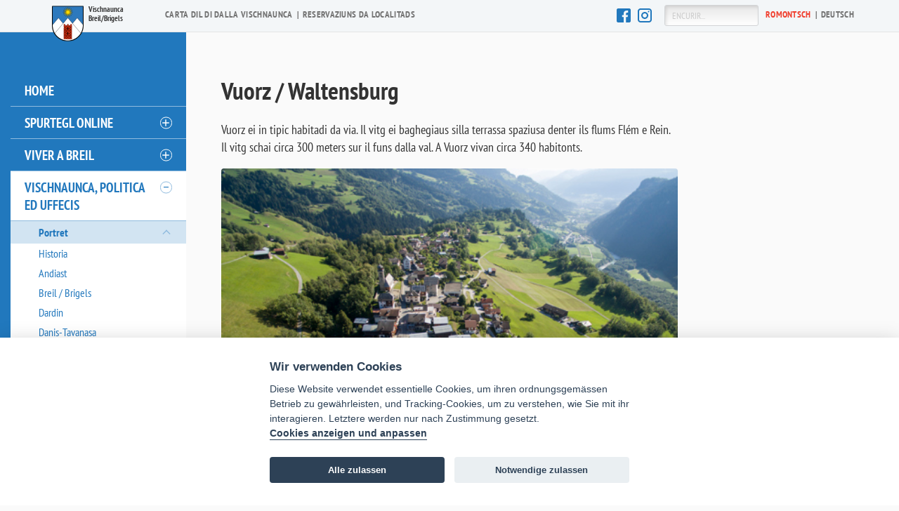

--- FILE ---
content_type: text/html; charset=utf-8
request_url: https://www.breil.ch/vischnaunca-politica-ed-uffecis/portret/vuorz-waltensburg/
body_size: 19006
content:
<!DOCTYPE html>
<!--[if lt IE 7]>      <html class="no-js lt-ie9 lt-ie8 lt-ie7"> <![endif]-->
<!--[if IE 7]>         <html class="no-js lt-ie9 lt-ie8"> <![endif]-->
<!--[if IE 8]>         <html class="no-js lt-ie9"> <![endif]-->
<!--[if gt IE 8]><!-->
<html lang="rm" class="no-js">
<!--<![endif]-->
<head>
    <meta charset="utf-8" />
    <meta http-equiv="X-UA-Compatible" content="IE=edge,chrome=1" />
    <title>Vuorz / Waltensburg | Vischnaunca da Breil</title>
<meta name="description" content="" />


    <meta name="viewport" content="width=device-width">
    
    
        <link rel="stylesheet" href="/css/main.min.css?v=5" />
    
    <link rel="stylesheet" href="/frontend/css/campfire-cc.css?v=5">



    <link rel="apple-touch-icon" sizes="180x180" href="/css/img/favicons/apple-touch-icon.png">
    <link rel="icon" type="image/png" sizes="32x32" href="/css/img/favicons/favicon-32x32.png">
    <link rel="icon" type="image/png" sizes="16x16" href="/css/img/favicons/favicon-16x16.png">
    <link rel="manifest" href="css/img/favicons/manifest.json">
    <link rel="mask-icon" color="#5bbad5" href="css/img/favicons/safari-pinned-tab.svg">
    <meta name="theme-color" content="#ffffff">
    <!--[if lt IE 9]>
        <script src="/scripts/vendor/html5-3.6-respond-1.1.0.min.js"></script>
    <![endif]-->
    <!--[if gte IE 9]>
      <style type="text/css">
        .gradient {
           filter: none;
        }
      </style>
    <![endif]-->
    <!-- Google tag (gtag.js) -->
    <script async type="text/plain" data-cookiecategory="optional" src="https://www.googletagmanager.com/gtag/js?id=G-MBE6N1245Z"></script>
    <script type="text/plain" data-cookiecategory="optional">
        window.dataLayer = window.dataLayer || [];
        function gtag() { dataLayer.push(arguments); }
        gtag('js', new Date());

        gtag('config', 'G-MBE6N1245Z');
    </script>
</head>
<body class="rm-CH level-5 umbTextPage" data-lng="rm">
    <div class="wrp clearfix">
        <div role="navigation" class="offcanvas-nav desktop-hidden">
            <nav class="main-nav">
                <div class="scroll-wrapper">
                    <div class="">

<ul class="clearfix">
    <li><a href="/">Home</a></li>
        <li class=" level-2"><a href="/spurtegl-online/">Spurtegl online</a><button class='level2-btn' aria-label='öffnen/schliessen''></button>
                <ul class="flyout clearfix">
                        <li class="  level-3">
                            <a href="/spurtegl-online/carta-dil-gi-da-spargn-vischnaunca/">Carta dil gi da spargn vischnaunca</a>
                        </li>
                        <li class="  level-3">
                            <a href="/spurtegl-online/attests-e-documents/">Attests e documents</a>
                                <button class="level3-btn" aria-label="öffnen/schliessen"></button>
                                <ul>
                                            <li>
                                                <a href="/spurtegl-online/attests-e-documents/empustaziun-assegn-da-domicil/">Empustaziun assegn da domicil</a>
                                            </li>
                                            <li>
                                                <a href="/spurtegl-online/attests-e-documents/empustaziun-assegn-da-dimora/">Empustaziun assegn da dimora</a>
                                            </li>
                                            <li>
                                                <a href="/spurtegl-online/attests-e-documents/empustaziun-attest-da-conduita/">Empustaziun attest da conduita</a>
                                            </li>
                                            <li>
                                                <a href="/spurtegl-online/attests-e-documents/luvrers-jasters/">Luvrers jasters</a>
                                            </li>
                                </ul>
                        </li>
                        <li class="  level-3">
                            <a href="/spurtegl-online/habitar-e-bardigliar/">Habitar e bardigliar</a>
                                <button class="level3-btn" aria-label="öffnen/schliessen"></button>
                                <ul>
                                            <li>
                                                <a href="/spurtegl-online/habitar-e-bardigliar/formular-dannunzia/">Formular d&#x27;annunzia</a>
                                            </li>
                                            <li>
                                                <a href="/spurtegl-online/habitar-e-bardigliar/formular-midada-dadressa-enteifer-la-vischnaunca/">Formular midada d&#x27;adressa enteifer la vischnaunca</a>
                                            </li>
                                            <li>
                                                <a href="/spurtegl-online/habitar-e-bardigliar/formular-dalla-partenza/">Formular dalla partenza</a>
                                            </li>
                                            <li>
                                                <a href="/spurtegl-online/habitar-e-bardigliar/luvrers-jasters/">Luvrers jasters</a>
                                            </li>
                                </ul>
                        </li>
                        <li class="  level-3">
                            <a href="/spurtegl-online/uffeci-da-baghegiar/">Uffeci da baghegiar</a>
                                <button class="level3-btn" aria-label="öffnen/schliessen"></button>
                                <ul>
                                            <li>
                                                <a href="/spurtegl-online/uffeci-da-baghegiar/damonda-da-baghegiar/">Damonda da baghegiar</a>
                                            </li>
                                            <li>
                                                <a href="/spurtegl-online/uffeci-da-baghegiar/entschatta-da-construcziun/">Entschatta da construcziun</a>
                                            </li>
                                            <li>
                                                <a href="/spurtegl-online/uffeci-da-baghegiar/finiziun-dil-baghetg/">Finiziun dil baghetg</a>
                                            </li>
                                </ul>
                        </li>
                        <li class="  level-3">
                            <a href="/spurtegl-online/damondas-e-lubientschas/">Damondas e lubientschas</a>
                                <button class="level3-btn" aria-label="öffnen/schliessen"></button>
                                <ul>
                                            <li>
                                                <a href="/spurtegl-online/damondas-e-lubientschas/bigliet-pil-bus-da-sportunviern/">Bigliet pil bus da sport/unviern</a>
                                            </li>
                                            <li>
                                                <a href="/spurtegl-online/damondas-e-lubientschas/lubientscha-dustria/">Lubientscha d&#x27;ustria</a>
                                            </li>
                                            <li>
                                                <a href="/spurtegl-online/damondas-e-lubientschas/reclama-via-cantunala-rueun/">Reclama via cantunala Rueun</a>
                                            </li>
                                </ul>
                        </li>
                        <li class="  level-3">
                            <a href="/spurtegl-online/reservaziun-infrastructura/">Reservaziun infrastructura</a>
                                <button class="level3-btn" aria-label="öffnen/schliessen"></button>
                                <ul>
                                            <li>
                                                <a href="/spurtegl-online/reservaziun-infrastructura/reservaziun-da-localitads/">Reservaziun da localitads</a>
                                            </li>
                                            <li>
                                                <a href="/spurtegl-online/reservaziun-infrastructura/camps-da-vacanzas-andiast-e-vuorz/">Camps da vacanzas Andiast e Vuorz</a>
                                            </li>
                                            <li>
                                                <a href="/spurtegl-online/reservaziun-infrastructura/plazza-da-campar-plaun-asch-andiast/">Plazza da campar Plaun Asch Andiast</a>
                                            </li>
                                </ul>
                        </li>
                        <li class="  level-3">
                            <a href="/spurtegl-online/locaturs/">Locaturs</a>
                                <button class="level3-btn" aria-label="öffnen/schliessen"></button>
                                <ul>
                                            <li>
                                                <a href="/spurtegl-online/locaturs/formular-da-mutaziun-midada-da-locatari-ni-utilisaziun-dalla-habitaziun/">Formular da mutaziun midada da locatari ni utilisaziun dalla habitaziun</a>
                                            </li>
                                </ul>
                        </li>
                        <li class="  level-3">
                            <a href="/spurtegl-online/annunzia-da-commerci/">Annunzia da commerci</a>
                        </li>
                        <li class="  level-3">
                            <a href="/spurtegl-online/ulteriurs-formulars/">Ulteriurs formulars</a>
                        </li>
                </ul>
        </li>
        <li class=" level-2"><a href="/viver-a-breil/">Viver a Breil</a><button class='level2-btn' aria-label='öffnen/schliessen''></button>
                <ul class="flyout clearfix">
                        <li class="  level-3">
                            <a href="/viver-a-breil/affons-giuventetgna-e-famiglias/">Affons, giuventetgna e famiglias</a>
                        </li>
                        <li class="  level-3">
                            <a href="/viver-a-breil/beinvegni-welcome-bem-vindo-bienvenido/">Beinvegni, welcome, bem-vindo, bienvenido</a>
                                <button class="level3-btn" aria-label="öffnen/schliessen"></button>
                                <ul>
                                            <li>
                                                <a href="/viver-a-breil/beinvegni-welcome-bem-vindo-bienvenido/deutsch/">Deutsch</a>
                                            </li>
                                            <li>
                                                <a href="/viver-a-breil/beinvegni-welcome-bem-vindo-bienvenido/english/">English</a>
                                            </li>
                                            <li>
                                                <a href="/viver-a-breil/beinvegni-welcome-bem-vindo-bienvenido/portugues/">Portugu&#xEA;s</a>
                                            </li>
                                </ul>
                        </li>
                        <li class="  level-3">
                            <a href="/viver-a-breil/cultura-temps-liber-e-sport/">Cultura, temps liber e sport</a>
                                <button class="level3-btn" aria-label="öffnen/schliessen"></button>
                                <ul>
                                            <li>
                                                <a href="/viver-a-breil/cultura-temps-liber-e-sport/biblioteca-danis-tavanasa/">Biblioteca Danis-Tavanasa</a>
                                            </li>
                                            <li>
                                                <a href="/viver-a-breil/cultura-temps-liber-e-sport/biblioteca-vuorz/">Biblioteca Vuorz</a>
                                            </li>
                                            <li>
                                                <a href="/viver-a-breil/cultura-temps-liber-e-sport/casti-grotta/">Casti Grotta</a>
                                            </li>
                                            <li>
                                                <a href="/viver-a-breil/cultura-temps-liber-e-sport/casti-munt-sogn-gieri/">Casti Munt Sogn Gieri</a>
                                            </li>
                                            <li>
                                                <a href="/viver-a-breil/cultura-temps-liber-e-sport/forum-cultural/">Forum cultural</a>
                                            </li>
                                            <li>
                                                <a href="/viver-a-breil/cultura-temps-liber-e-sport/lia-rumantscha/">Lia Rumantscha</a>
                                            </li>
                                            <li>
                                                <a href="/viver-a-breil/cultura-temps-liber-e-sport/museum-de-latour/">Museum de Latour</a>
                                            </li>
                                            <li>
                                                <a href="/viver-a-breil/cultura-temps-liber-e-sport/museum-meister-da-vuorz/">Museum meister da Vuorz</a>
                                            </li>
                                            <li>
                                                <a href="/viver-a-breil/cultura-temps-liber-e-sport/museum-viv-tegia-rasuz/">Museum viv Tegia Rasuz</a>
                                            </li>
                                            <li>
                                                <a href="/viver-a-breil/cultura-temps-liber-e-sport/occurenzas/">Occurenzas</a>
                                            </li>
                                            <li>
                                                <a href="/viver-a-breil/cultura-temps-liber-e-sport/pervendas/">Pervendas</a>
                                            </li>
                                            <li>
                                                <a href="/viver-a-breil/cultura-temps-liber-e-sport/uniuns/">Uniuns</a>
                                            </li>
                                </ul>
                        </li>
                        <li class="  level-3">
                            <a href="/viver-a-breil/dismessa-da-rumien/">Dismessa da rumien</a>
                        </li>
                        <li class="  level-3">
                            <a href="/viver-a-breil/documents-ed-attests/">Documents ed attests</a>
                                <button class="level3-btn" aria-label="öffnen/schliessen"></button>
                                <ul>
                                            <li>
                                                <a href="/viver-a-breil/documents-ed-attests/assegn-da-domicil/">Assegn da domicil</a>
                                            </li>
                                            <li>
                                                <a href="/viver-a-breil/documents-ed-attests/assegn-da-dimora/">Assegn da dimora</a>
                                            </li>
                                            <li>
                                                <a href="/viver-a-breil/documents-ed-attests/attest-da-conduita/">Attest da conduita</a>
                                            </li>
                                            <li>
                                                <a href="/viver-a-breil/documents-ed-attests/carta-didentitad-e-pass/">Carta d&#x27;identitad e pass</a>
                                            </li>
                                            <li>
                                                <a href="/viver-a-breil/documents-ed-attests/mortori/">Mortori</a>
                                            </li>
                                            <li>
                                                <a href="/viver-a-breil/documents-ed-attests/luvrers-jasters/">Luvrers jasters</a>
                                            </li>
                                </ul>
                        </li>
                        <li class="  level-3">
                            <a href="/viver-a-breil/formaziun-e-scola/">Formaziun e scola</a>
                        </li>
                        <li class="  level-3">
                            <a href="/viver-a-breil/habitar-e-bardigliar/">Habitar e bardigliar</a>
                                <button class="level3-btn" aria-label="öffnen/schliessen"></button>
                                <ul>
                                            <li>
                                                <a href="/viver-a-breil/habitar-e-bardigliar/annunzia-partenza-midada-dadressa/">Annunzia, partenza, midada d&#x27;adressa</a>
                                            </li>
                                            <li>
                                                <a href="/viver-a-breil/habitar-e-bardigliar/luvrers-jasters/">Luvrers jasters</a>
                                            </li>
                                            <li>
                                                <a href="/viver-a-breil/habitar-e-bardigliar/plazza-da-fiera-per-immobilias/">Plazza da fiera per immobilias</a>
                                            </li>
                                </ul>
                        </li>
                        <li class="  level-3">
                            <a href="/viver-a-breil/lavur-e-taxas/">Lavur e taxas</a>
                                <button class="level3-btn" aria-label="öffnen/schliessen"></button>
                                <ul>
                                            <li>
                                                <a href="/viver-a-breil/lavur-e-taxas/disoccupaziun/">Disoccupaziun</a>
                                            </li>
                                            <li>
                                                <a href="/viver-a-breil/lavur-e-taxas/quens-daua/">Quens d&#x27;aua</a>
                                            </li>
                                            <li>
                                                <a href="/viver-a-breil/lavur-e-taxas/taxas-da-hosps-e-taxas-turisticas/">Taxas da hosps e taxas turisticas</a>
                                            </li>
                                            <li>
                                                <a href="/viver-a-breil/lavur-e-taxas/luvrers-jasters/">Luvrers jasters</a>
                                            </li>
                                </ul>
                        </li>
                        <li class="  level-3">
                            <a href="/viver-a-breil/planisar-e-baghegiar/">Planisar e baghegiar</a>
                                <button class="level3-btn" aria-label="öffnen/schliessen"></button>
                                <ul>
                                            <li>
                                                <a href="/viver-a-breil/planisar-e-baghegiar/damondas-da-baghegiar/">Damondas da baghegiar</a>
                                            </li>
                                            <li>
                                                <a href="/viver-a-breil/planisar-e-baghegiar/numras-e-nums-da-vias/">Numras e nums da vias</a>
                                            </li>
                                            <li>
                                                <a href="/viver-a-breil/planisar-e-baghegiar/plan-da-zonas/">Plan da zonas</a>
                                            </li>
                                </ul>
                        </li>
                        <li class="  level-3">
                            <a href="/viver-a-breil/segirtad/">Segirtad</a>
                                <button class="level3-btn" aria-label="öffnen/schliessen"></button>
                                <ul>
                                            <li>
                                                <a href="/viver-a-breil/segirtad/corps-da-pumpiers/">Corps da pumpiers</a>
                                            </li>
                                            <li>
                                                <a href="/viver-a-breil/segirtad/numras-durgenza/">Numras d&#x27;urgenza</a>
                                            </li>
                                            <li>
                                                <a href="/viver-a-breil/segirtad/plans-da-fuigia-tier-alarm-daua/">Plans da fuigia tier alarm d&#x27;aua</a>
                                            </li>
                                </ul>
                        </li>
                        <li class="  level-3">
                            <a href="/viver-a-breil/taglias/">Taglias</a>
                                <button class="level3-btn" aria-label="öffnen/schliessen"></button>
                                <ul>
                                            <li>
                                                <a href="/viver-a-breil/taglias/taglia-sin-entrada-e-facultad/">Taglia sin entrada e facultad</a>
                                            </li>
                                            <li>
                                                <a href="/viver-a-breil/taglias/pei-da-taglia/">Pei da taglia</a>
                                            </li>
                                            <li>
                                                <a href="/viver-a-breil/taglias/leschas-da-taglia/">Leschas da taglia</a>
                                            </li>
                                            <li>
                                                <a href="/viver-a-breil/taglias/taglia-da-tgauns/">Taglia da tgauns</a>
                                            </li>
                                </ul>
                        </li>
                        <li class="  level-3">
                            <a href="/viver-a-breil/traffic-e-mobilitad/">Traffic e mobilitad</a>
                                <button class="level3-btn" aria-label="öffnen/schliessen"></button>
                                <ul>
                                            <li>
                                                <a href="/viver-a-breil/traffic-e-mobilitad/bigliet-pil-bus-da-sportunviern/">Bigliet pil bus da sport/unviern</a>
                                            </li>
                                            <li>
                                                <a href="/viver-a-breil/traffic-e-mobilitad/lubientscha-da-carrar-sin-vias-communalas/">Lubientscha da carrar sin vias communalas</a>
                                            </li>
                                </ul>
                        </li>
                        <li class="  level-3">
                            <a href="/viver-a-breil/turissem/">Turissem</a>
                                <button class="level3-btn" aria-label="öffnen/schliessen"></button>
                                <ul>
                                            <li>
                                                <a href="/viver-a-breil/turissem/taxas-da-hosps-e-taxas-turisticas/">Taxas da hosps e taxas turisticas</a>
                                            </li>
                                            <li>
                                                <a href="/viver-a-breil/turissem/camps-da-vacanzas-andiast-e-vuorz/">Camps da vacanzas Andiast e Vuorz</a>
                                            </li>
                                            <li>
                                                <a href="/viver-a-breil/turissem/plazza-da-campar-plaun-asch-andiast/">Plazza da campar Plaun Asch Andiast</a>
                                            </li>
                                            <li>
                                                <a href="/viver-a-breil/turissem/surselva-info/">Surselva Info</a>
                                            </li>
                                </ul>
                        </li>
                        <li class="  level-3">
                            <a href="/viver-a-breil/vegliadetgna-sanadad-e-sozialesser/">Vegliadetgna, sanadad e sozialesser</a>
                        </li>
                </ul>
        </li>
        <li class="active level-2"><a href="/vischnaunca-politica-ed-uffecis/">Vischnaunca, politica ed uffecis</a><button class='level2-btn' aria-label='öffnen/schliessen''></button>
                <ul class="flyout clearfix">
                        <li class="active  level-3">
                            <a href="/vischnaunca-politica-ed-uffecis/portret/">Portret</a>
                                <button class="level3-btn" aria-label="öffnen/schliessen"></button>
                                <ul>
                                            <li>
                                                <a href="/vischnaunca-politica-ed-uffecis/portret/historia/">Historia</a>
                                            </li>
                                            <li>
                                                <a href="/vischnaunca-politica-ed-uffecis/portret/andiast/">Andiast</a>
                                            </li>
                                            <li>
                                                <a href="/vischnaunca-politica-ed-uffecis/portret/breil-brigels/">Breil / Brigels</a>
                                            </li>
                                            <li>
                                                <a href="/vischnaunca-politica-ed-uffecis/portret/dardin/">Dardin</a>
                                            </li>
                                            <li>
                                                <a href="/vischnaunca-politica-ed-uffecis/portret/danis-tavanasa/">Danis-Tavanasa</a>
                                            </li>
                                            <li class="active">
                                                <a href="/vischnaunca-politica-ed-uffecis/portret/vuorz-waltensburg/">Vuorz / Waltensburg</a>
                                            </li>
                                            <li>
                                                <a href="/vischnaunca-politica-ed-uffecis/portret/statistica/">Statistica</a>
                                            </li>
                                            <li>
                                                <a href="/vischnaunca-politica-ed-uffecis/portret/igl-uoppen/">Igl uoppen</a>
                                            </li>
                                </ul>
                        </li>
                        <li class="  level-3">
                            <a href="/vischnaunca-politica-ed-uffecis/politica/">Politica</a>
                                <button class="level3-btn" aria-label="öffnen/schliessen"></button>
                                <ul>
                                            <li>
                                                <a href="/vischnaunca-politica-ed-uffecis/politica/cumissiuns/">Cumissiuns</a>
                                            </li>
                                            <li>
                                                <a href="/vischnaunca-politica-ed-uffecis/politica/parlament/">Parlament</a>
                                            </li>
                                            <li>
                                                <a href="/vischnaunca-politica-ed-uffecis/politica/suprastonza/">Suprastonza</a>
                                            </li>
                                </ul>
                        </li>
                        <li class="  level-3">
                            <a href="/vischnaunca-politica-ed-uffecis/administraziun/">Administraziun</a>
                                <button class="level3-btn" aria-label="öffnen/schliessen"></button>
                                <ul>
                                            <li>
                                                <a href="/vischnaunca-politica-ed-uffecis/administraziun/assicuranza-sociala-avs/">Assicuranza sociala AVS</a>
                                            </li>
                                            <li>
                                                <a href="/vischnaunca-politica-ed-uffecis/administraziun/contabilitad-e-finanzas/">Contabilitad e finanzas</a>
                                            </li>
                                            <li>
                                                <a href="/vischnaunca-politica-ed-uffecis/administraziun/controlla-da-habitonts/">Controlla da habitonts</a>
                                            </li>
                                            <li>
                                                <a href="/vischnaunca-politica-ed-uffecis/administraziun/secretariat/">Secretariat</a>
                                            </li>
                                            <li>
                                                <a href="/vischnaunca-politica-ed-uffecis/administraziun/uffeci-da-baghegiar/">Uffeci da baghegiar</a>
                                            </li>
                                            <li>
                                                <a href="/vischnaunca-politica-ed-uffecis/administraziun/uffeci-da-lavur/">Uffeci da lavur</a>
                                            </li>
                                            <li>
                                                <a href="/vischnaunca-politica-ed-uffecis/administraziun/uffeci-da-taglia/">Uffeci da taglia</a>
                                            </li>
                                            <li>
                                                <a href="/vischnaunca-politica-ed-uffecis/administraziun/uffeci-social-affittaziuns-contracts-legalisaziuns/">Uffeci social, affittaziuns, contracts, legalisaziuns</a>
                                            </li>
                                </ul>
                        </li>
                        <li class="  level-3">
                            <a href="/vischnaunca-politica-ed-uffecis/archiv-communal/">Archiv communal</a>
                        </li>
                        <li class="  level-3">
                            <a href="/vischnaunca-politica-ed-uffecis/partiziun-tecnica/">Partiziun tecnica</a>
                        </li>
                        <li class="  level-3">
                            <a href="/vischnaunca-politica-ed-uffecis/ulteriurs-uffecis/">Ulteriurs uffecis</a>
                                <button class="level3-btn" aria-label="öffnen/schliessen"></button>
                                <ul>
                                            <li>
                                                <a href="/vischnaunca-politica-ed-uffecis/ulteriurs-uffecis/autoritad-da-mediaziun-per-fatgs-da-locaziun/">Autoritad da mediaziun per fatgs da locaziun</a>
                                            </li>
                                            <li>
                                                <a href="/vischnaunca-politica-ed-uffecis/ulteriurs-uffecis/autoritad-da-protecziun-daffons-e-da-carschi-apuc-surselva-kesb/">Autoritad da protecziun d&#x27;affons e da carschi APUC Surselva (KESB)</a>
                                            </li>
                                            <li>
                                                <a href="/vischnaunca-politica-ed-uffecis/ulteriurs-uffecis/circuit-dil-register-funsil-glion-lumnezia/">Circuit dil register funsil Glion - Lumnezia</a>
                                            </li>
                                            <li>
                                                <a href="/vischnaunca-politica-ed-uffecis/ulteriurs-uffecis/cussegliaziun-da-bulius-e-temps-da-protecziun/">Cussegliaziun da bulius e temps da protecziun</a>
                                            </li>
                                            <li>
                                                <a href="/vischnaunca-politica-ed-uffecis/ulteriurs-uffecis/dertgira-regiunala-surselva/">Dertgira regiunala Surselva</a>
                                            </li>
                                            <li>
                                                <a href="/vischnaunca-politica-ed-uffecis/ulteriurs-uffecis/regiun-surselva/">Regiun Surselva</a>
                                            </li>
                                            <li>
                                                <a href="/vischnaunca-politica-ed-uffecis/ulteriurs-uffecis/spazzatgamin/">Spazzatgamin</a>
                                            </li>
                                            <li>
                                                <a href="/vischnaunca-politica-ed-uffecis/ulteriurs-uffecis/survetsch-social-regiunal-surselva/">Survetsch social regiunal Surselva</a>
                                            </li>
                                            <li>
                                                <a href="/vischnaunca-politica-ed-uffecis/ulteriurs-uffecis/uffeci-da-catscha-e-pesca-gr/">Uffeci da catscha e pesca GR</a>
                                            </li>
                                            <li>
                                                <a href="/vischnaunca-politica-ed-uffecis/ulteriurs-uffecis/uffeci-da-stadi-civil-surselva/">Uffeci da stadi civil Surselva</a>
                                            </li>
                                            <li>
                                                <a href="/vischnaunca-politica-ed-uffecis/ulteriurs-uffecis/uffeci-federal-per-giustia/">Uffeci federal per giustia</a>
                                            </li>
                                            <li>
                                                <a href="/vischnaunca-politica-ed-uffecis/ulteriurs-uffecis/uffeci-per-valetaziun-dimmobiglias/">Uffeci per valetaziun d&#x27;immobiglias</a>
                                            </li>
                                </ul>
                        </li>
                        <li class="  level-3">
                            <a href="/vischnaunca-politica-ed-uffecis/reglaments/">Reglaments</a>
                        </li>
                </ul>
        </li>
        <li class=" level-2"><a href="/publicaziuns/">Publicaziuns</a><button class='level2-btn' aria-label='öffnen/schliessen''></button>
                <ul class="flyout clearfix">
                        <li class="  level-3">
                            <a href="/publicaziuns/resultats-da-votaziuns-ed-elecziuns/">Resultats da votaziuns ed elecziuns</a>
                                <button class="level3-btn" aria-label="öffnen/schliessen"></button>
                                <ul>
                                            <li>
                                                <a href="/publicaziuns/resultats-da-votaziuns-ed-elecziuns/votaziun-dils-30-11-2025/">Votaziun dils 30-11-2025</a>
                                            </li>
                                            <li>
                                                <a href="/publicaziuns/resultats-da-votaziuns-ed-elecziuns/votaziun-dils-28-09-2025/">Votaziun dils 28-09-2025</a>
                                            </li>
                                            <li>
                                                <a href="/publicaziuns/resultats-da-votaziuns-ed-elecziuns/resultats-dallas-elecziuns-communalas-dils-15-da-zercladur-2025/">Resultats dallas elecziuns communalas dils 15 da zercladur 2025</a>
                                            </li>
                                            <li>
                                                <a href="/publicaziuns/resultats-da-votaziuns-ed-elecziuns/votaziun-dils-09-02-2025/">Votaziun dils 09-02-2025</a>
                                            </li>
                                            <li>
                                                <a href="/publicaziuns/resultats-da-votaziuns-ed-elecziuns/votaziun-dils-24-11-2024/">Votaziun dils 24-11-2024</a>
                                            </li>
                                            <li>
                                                <a href="/publicaziuns/resultats-da-votaziuns-ed-elecziuns/votaziun-dils-22-09-2024/">Votaziun dils 22-09-2024</a>
                                            </li>
                                            <li>
                                                <a href="/publicaziuns/resultats-da-votaziuns-ed-elecziuns/votaziun-dils-09-06-2024/">Votaziun dils 09-06-2024</a>
                                            </li>
                                            <li>
                                                <a href="/publicaziuns/resultats-da-votaziuns-ed-elecziuns/votaziun-dils-03-03-2024/">Votaziun dils 03-03-2024</a>
                                            </li>
                                            <li>
                                                <a href="/publicaziuns/resultats-da-votaziuns-ed-elecziuns/votaziun-dils-18-06-2023/">Votaziun dils 18-06-2023</a>
                                            </li>
                                            <li>
                                                <a href="/publicaziuns/resultats-da-votaziuns-ed-elecziuns/votaziun-dils-12-03-2023/">Votaziun dils 12-03-2023</a>
                                            </li>
                                            <li>
                                                <a href="/publicaziuns/resultats-da-votaziuns-ed-elecziuns/votaziun-dils-27-11-2022/">Votaziun dils 27-11-2022</a>
                                            </li>
                                            <li>
                                                <a href="/publicaziuns/resultats-da-votaziuns-ed-elecziuns/votaziun-dils-25-09-2022/">Votaziun dils 25-09-2022</a>
                                            </li>
                                            <li>
                                                <a href="/publicaziuns/resultats-da-votaziuns-ed-elecziuns/votaziun-dils-15-05-2022/">Votaziun dils 15-05-2022</a>
                                            </li>
                                            <li>
                                                <a href="/publicaziuns/resultats-da-votaziuns-ed-elecziuns/votaziun-dils-13-02-2022/">Votaziun dils 13-02-2022</a>
                                            </li>
                                            <li>
                                                <a href="/publicaziuns/resultats-da-votaziuns-ed-elecziuns/votaziun-dils-28-11-2021/">Votaziun dils 28-11-2021</a>
                                            </li>
                                            <li>
                                                <a href="/publicaziuns/resultats-da-votaziuns-ed-elecziuns/votaziun-dils-26-09-2021/">Votaziun dils 26-09-2021</a>
                                            </li>
                                            <li>
                                                <a href="/publicaziuns/resultats-da-votaziuns-ed-elecziuns/votaziun-dils-13-06-2021/">Votaziun dils 13-06-2021</a>
                                            </li>
                                            <li>
                                                <a href="/publicaziuns/resultats-da-votaziuns-ed-elecziuns/votaziun-dils-07-03-2021/">Votaziun dils 07-03-2021</a>
                                            </li>
                                            <li>
                                                <a href="/publicaziuns/resultats-da-votaziuns-ed-elecziuns/votaziun-dils-29-11-2020/">Votaziun dils 29-11-2020</a>
                                            </li>
                                            <li>
                                                <a href="/publicaziuns/resultats-da-votaziuns-ed-elecziuns/votaziun-dils-27-09-2020/">Votaziun dils 27-09-2020</a>
                                            </li>
                                            <li>
                                                <a href="/publicaziuns/resultats-da-votaziuns-ed-elecziuns/votaziun-dils-09-02-2020/">Votaziun dils 09-02-2020</a>
                                            </li>
                                            <li>
                                                <a href="/publicaziuns/resultats-da-votaziuns-ed-elecziuns/votaziun-dils-19-05-2019/">Votaziun dils 19-05-2019</a>
                                            </li>
                                            <li>
                                                <a href="/publicaziuns/resultats-da-votaziuns-ed-elecziuns/votaziun-dils-10-02-2019/">Votaziun dils 10-02-2019</a>
                                            </li>
                                </ul>
                        </li>
                        <li class="  level-3">
                            <a href="/publicaziuns/news/">News</a>
                                <button class="level3-btn" aria-label="öffnen/schliessen"></button>
                                <ul>
                                            <li>
                                                <a href="/publicaziuns/news/impurtonta-informaziun-davart-la-serrada-dalla-via-muort-til-da-tscheiver-danis-1/">Impurtonta informaziun davart la serrada dalla via muort til da tscheiver Danis (1)</a>
                                            </li>
                                            <li>
                                                <a href="/publicaziuns/news/bigliets-bus-d-unviern/">Bigliets bus d&#x2019;unviern</a>
                                            </li>
                                            <li>
                                                <a href="/publicaziuns/news/decisiun-via-da-colligiaziun-breil-vuorz/">Decisiun via da colligiaziun Breil - Vuorz</a>
                                            </li>
                                            <li>
                                                <a href="/publicaziuns/news/augment-dallas-taxas-da-hosps-per-ils-1-da-schaner-2026/">Augment dallas taxas da hosps per ils 1 da schaner 2026</a>
                                            </li>
                                            <li>
                                                <a href="/publicaziuns/news/cartas-didentitad-e-pass/">Cartas d&#x27;identitad e pass</a>
                                            </li>
                                            <li>
                                                <a href="/publicaziuns/news/taglia-da-tgauns/">Taglia da tgauns</a>
                                            </li>
                                            <li>
                                                <a href="/publicaziuns/news/obligaziun-d-erreger-tschalers-da-protecziun-civila-midadas-naven-dils-01-01-2025/">Obligaziun d&#x2019;erreger tschalers da protecziun civila (midadas naven dils 01-01-2025)</a>
                                            </li>
                                            <li>
                                                <a href="/publicaziuns/news/plan-strategic-e-svilup-dalla-vischnaunca-breilbrigels/">Plan strategic e svilup dalla vischnaunca Breil/Brigels</a>
                                            </li>
                                            <li>
                                                <a href="/publicaziuns/news/annunzia-electronica-per-l-intermediaziun-da-lavur/">Annunzia electronica per l`intermediaziun da lavur</a>
                                            </li>
                                            <li>
                                                <a href="/publicaziuns/news/entrada-en-vigur-dil-register-funsil-federal-en-la-vischnaunca-da-breilbrigels/">Entrada en vigur dil register funsil federal en la vischnaunca da Breil/Brigels</a>
                                            </li>
                                            <li>
                                                <a href="/publicaziuns/news/provediment-denergia/">Provediment d&#x27;energia</a>
                                            </li>
                                            <li>
                                                <a href="/publicaziuns/news/decisiun-regenza-revisiun-parziala-dalla-planisaziun-locala-plan-general-davertura-15000-traffic-breil-vuorz-e-permissiun-da-runcar-decisiun-generala/">Decisiun Regenza: Revisiun parziala dalla planisaziun locala &quot;Plan general d&#x27;avertura 1:5000 Traffic, Breil - Vuorz&quot; e permissiun da runcar (decisiun generala)</a>
                                            </li>
                                            <li>
                                                <a href="/publicaziuns/news/informaziuns-en-connex-cul-luf/">Informaziuns en connex cul luf</a>
                                            </li>
                                            <li>
                                                <a href="/publicaziuns/news/revisiun-parciala-dalla-lescha-denergia-dil-cantun-grischun/">Revisiun parciala dalla lescha d&#x27;energia dil cantun Grischun</a>
                                            </li>
                                            <li>
                                                <a href="/publicaziuns/news/concept-da-protecziun/">Concept da protecziun</a>
                                            </li>
                                            <li>
                                                <a href="/publicaziuns/news/colligiaziun-cun-la-centrala-da-scaldament-recal-breil-sa/">Colligiaziun cun la centrala da scaldament Recal Breil SA</a>
                                            </li>
                                            <li>
                                                <a href="/publicaziuns/news/impurtonta-informaziun-davart-la-serrada-dalla-via-muort-til-da-tscheiver-danis/">Impurtonta informaziun davart la serrada dalla via muort til da tscheiver Danis</a>
                                            </li>
                                </ul>
                        </li>
                        <li class="  level-3">
                            <a href="/publicaziuns/cussegl-da-vischnaunca/">Cussegl da vischnaunca</a>
                                <button class="level3-btn" aria-label="öffnen/schliessen"></button>
                                <ul>
                                            <li>
                                                <a href="/publicaziuns/cussegl-da-vischnaunca/protocol-dalla-seduta-dil-cussegl-da-vischnaunca-dils-18-11-2025/">Protocol dalla seduta dil cussegl da vischnaunca dils 18-11-2025</a>
                                            </li>
                                            <li>
                                                <a href="/publicaziuns/cussegl-da-vischnaunca/protocol-dalla-seduta-dil-cussegl-da-vischnaunca-dils-22-05-2025/">Protocol dalla seduta dil cussegl da vischnaunca dils 22-05-2025</a>
                                            </li>
                                            <li>
                                                <a href="/publicaziuns/cussegl-da-vischnaunca/protocol-dalla-seduta-dil-cussegl-da-vischnaunca-dils-02-04-2025/">Protocol dalla seduta dil cussegl da vischnaunca dils 02-04-2025</a>
                                            </li>
                                            <li>
                                                <a href="/publicaziuns/cussegl-da-vischnaunca/protocol-dalla-seduta-dil-cussegl-da-vischnaunca-dils-14-11-2024/">Protocol dalla seduta dil cussegl da vischnaunca dils 14-11-2024</a>
                                            </li>
                                            <li>
                                                <a href="/publicaziuns/cussegl-da-vischnaunca/protocol-dalla-seduta-dil-cussegl-da-vischnaunca-dils-12-09-2024/">Protocol dalla seduta dil cussegl da vischnaunca dils 12-09-2024</a>
                                            </li>
                                            <li>
                                                <a href="/publicaziuns/cussegl-da-vischnaunca/protocol-dalla-seduta-dil-cussegl-da-vischnaunca-dils-21-05-2024/">Protocol dalla seduta dil cussegl da vischnaunca dils 21-05-2024</a>
                                            </li>
                                            <li>
                                                <a href="/publicaziuns/cussegl-da-vischnaunca/protocol-dalla-seduta-dil-cussegl-da-vischnaunca-dils-14-11-2023/">Protocol dalla seduta dil cussegl da vischnaunca dils 14-11-2023</a>
                                            </li>
                                            <li>
                                                <a href="/publicaziuns/cussegl-da-vischnaunca/protocol-dalla-seduta-dil-cussegl-da-vischnaunca-dils-23-05-2023/">Protocol dalla seduta dil cussegl da vischnaunca dils 23-05-2023</a>
                                            </li>
                                            <li>
                                                <a href="/publicaziuns/cussegl-da-vischnaunca/protocol-dalla-seduta-dil-cussegl-da-vischnaunca-dils-15-11-2022/">Protocol dalla seduta dil cussegl da vischnaunca dils 15-11-2022</a>
                                            </li>
                                            <li>
                                                <a href="/publicaziuns/cussegl-da-vischnaunca/protocol-dalla-seduta-dil-cussegl-da-vischnaunca-dils-15-06-2022/">Protocol dalla seduta dil cussegl da vischnaunca dils 15-06-2022</a>
                                            </li>
                                            <li>
                                                <a href="/publicaziuns/cussegl-da-vischnaunca/protocol-dalla-seduta-dil-cussegl-da-vischnaunca-dils-01-02-2022/">Protocol dalla seduta dil cussegl da vischnaunca dils 01-02-2022</a>
                                            </li>
                                            <li>
                                                <a href="/publicaziuns/cussegl-da-vischnaunca/protocol-dalla-seduta-dil-cussegl-da-vischnaunca-dils-16-11-2021/">Protocol dalla seduta dil cussegl da vischnaunca dils 16-11-2021</a>
                                            </li>
                                            <li>
                                                <a href="/publicaziuns/cussegl-da-vischnaunca/protocol-dalla-seduta-dil-cussegl-da-vischnaunca-dils-01-09-2021/">Protocol dalla seduta dil cussegl da vischnaunca dils 01-09-2021</a>
                                            </li>
                                            <li>
                                                <a href="/publicaziuns/cussegl-da-vischnaunca/protocol-dalla-seduta-dil-cussegl-da-vischnaunca-dils-01-06-2021/">Protocol dalla seduta dil cussegl da vischnaunca dils 01-06-2021</a>
                                            </li>
                                            <li>
                                                <a href="/publicaziuns/cussegl-da-vischnaunca/protocol-dalla-seduta-dil-cussegl-da-vischnaunca-dils-18-11-2020/">Protocol dalla seduta dil cussegl da vischnaunca dils 18-11-2020</a>
                                            </li>
                                            <li>
                                                <a href="/publicaziuns/cussegl-da-vischnaunca/protocol-dalla-seduta-dil-cussegl-da-vischnaunca-dils-24-06-2020/">Protocol dalla seduta dil cussegl da vischnaunca dils 24-06-2020</a>
                                            </li>
                                            <li>
                                                <a href="/publicaziuns/cussegl-da-vischnaunca/protocol-dalla-seduta-dil-cussegl-da-vischnaunca-dils-08-04-2020/">Protocol dalla seduta dil cussegl da vischnaunca dils 08-04-2020</a>
                                            </li>
                                            <li>
                                                <a href="/publicaziuns/cussegl-da-vischnaunca/protocol-dalla-seduta-dil-cussegl-da-vischnaunca-dils-19-11-2019/">Protocol dalla seduta dil cussegl da vischnaunca dils 19-11-2019</a>
                                            </li>
                                            <li>
                                                <a href="/publicaziuns/cussegl-da-vischnaunca/protocol-dalla-seduta-dil-cussegl-da-vischnaunca-dils-11-06-2019/">Protocol dalla seduta dil cussegl da vischnaunca dils 11-06-2019</a>
                                            </li>
                                            <li>
                                                <a href="/publicaziuns/cussegl-da-vischnaunca/protocol-dalla-seduta-dil-cussegl-da-vischnaunca-dils-26-02-2019/">Protocol dalla seduta dil cussegl da vischnaunca dils 26-02-2019</a>
                                            </li>
                                </ul>
                        </li>
                        <li class="  level-3">
                            <a href="/publicaziuns/radunonzas-communalas/">Radunonzas communalas</a>
                                <button class="level3-btn" aria-label="öffnen/schliessen"></button>
                                <ul>
                                            <li>
                                                <a href="/publicaziuns/radunonzas-communalas/radunonza-communala-dils-28-11-2025/">Radunonza communala dils 28-11-2025</a>
                                            </li>
                                            <li>
                                                <a href="/publicaziuns/radunonzas-communalas/radunonza-communala-dils-28-11-2024/">Radunonza communala dils 28-11-2024</a>
                                            </li>
                                            <li>
                                                <a href="/publicaziuns/radunonzas-communalas/radunonza-communala-dils-01-12-2023/">Radunonza communala dils 01-12-2023</a>
                                            </li>
                                            <li>
                                                <a href="/publicaziuns/radunonzas-communalas/radunonza-communala-dils-25-11-2022/">Radunonza communala dils 25-11-2022</a>
                                            </li>
                                            <li>
                                                <a href="/publicaziuns/radunonzas-communalas/radunonza-communala-dils-26-11-2021/">Radunonza communala dils 26-11-2021</a>
                                            </li>
                                            <li>
                                                <a href="/publicaziuns/radunonzas-communalas/radunonza-communala-dils-10-09-2021/">Radunonza communala dils 10-09-2021</a>
                                            </li>
                                            <li>
                                                <a href="/publicaziuns/radunonzas-communalas/radunonza-communala-dils-27-11-2020/">Radunonza communala dils 27-11-2020</a>
                                            </li>
                                            <li>
                                                <a href="/publicaziuns/radunonzas-communalas/radunonza-communala-dils-20-08-2020/">Radunonza communala dils 20-08-2020</a>
                                            </li>
                                            <li>
                                                <a href="/publicaziuns/radunonzas-communalas/radunonza-communala-dils-29-11-2019/">Radunonza communala dils 29-11-2019</a>
                                            </li>
                                            <li>
                                                <a href="/publicaziuns/radunonzas-communalas/radunonza-communala-dils-30-11-2018/">Radunonza communala dils 30-11-2018</a>
                                            </li>
                                            <li>
                                                <a href="/publicaziuns/radunonzas-communalas/radunonza-communala-dils-21-02-2018/">Radunonza communala dils 21-02-2018</a>
                                            </li>
                                </ul>
                        </li>
                        <li class="  level-3">
                            <a href="/publicaziuns/rapports-annuals/">Rapports annuals</a>
                                <button class="level3-btn" aria-label="öffnen/schliessen"></button>
                                <ul>
                                            <li>
                                                <a href="/publicaziuns/rapports-annuals/rapport-annual-2024/">Rapport annual 2024</a>
                                            </li>
                                            <li>
                                                <a href="/publicaziuns/rapports-annuals/rapport-annual-2023/">Rapport annual 2023</a>
                                            </li>
                                            <li>
                                                <a href="/publicaziuns/rapports-annuals/rapport-annual-2022/">Rapport annual 2022</a>
                                            </li>
                                            <li>
                                                <a href="/publicaziuns/rapports-annuals/rapport-annual-2021/">Rapport annual 2021</a>
                                            </li>
                                            <li>
                                                <a href="/publicaziuns/rapports-annuals/rapport-annual-2020/">Rapport annual 2020</a>
                                            </li>
                                            <li>
                                                <a href="/publicaziuns/rapports-annuals/rapport-annual-2019/">Rapport annual 2019</a>
                                            </li>
                                            <li>
                                                <a href="/publicaziuns/rapports-annuals/rapport-annual-2018/">Rapport annual 2018</a>
                                            </li>
                                </ul>
                        </li>
                        <li class="  level-3">
                            <a href="/publicaziuns/rapports-dinquisiziun-provediment-daua/">Rapports d&#x27;inquisiziun provediment d&#x27;aua</a>
                        </li>
                        <li class="  level-3">
                            <a href="/publicaziuns/concept-da-protecziun/">Concept da protecziun</a>
                        </li>
                </ul>
        </li>
        <li class=" level-2"><a href="/economia/">Economia</a><button class='level2-btn' aria-label='öffnen/schliessen''></button>
                <ul class="flyout clearfix">
                        <li class="  level-3">
                            <a href="/economia/commerci-e-mistregn/">Commerci e mistregn</a>
                        </li>
                        <li class="  level-3">
                            <a href="/economia/hotels-ustrias-camps-da-vacanzas-resort-da-vacanzas-bed-breakfast-casa-da-cura-cafe-bar-stan-da-poulet/">Hotels, ustrias, camps da vacanzas, resort da vacanzas, Bed &amp; Breakfast, casa da cura, caf&#xE9;, bar, stan da poulet</a>
                        </li>
                        <li class="  level-3">
                            <a href="/economia/carta-hotels-ustrias-camps-da-vacanzas-resort-da-vacanzas-bed-breakfast-casa-da-cura-cafe-bar-stan-da-poulet/">Carta: Hotels, ustrias, camps da vacanzas, resort da vacanzas, Bed &amp; Breakfast, casa da cura, caf&#xE9;, bar, stan da poulet</a>
                        </li>
                </ul>
        </li>
</ul>
                    </div>
                </div>
            </nav>
        </div>
        <div role="main" id="content">
            <div class="header-container">
                <header class="clearfix">
                    <div class="meta-wrapper">
                        <div id="meta" class="">
                            <div class="nav-wrapper">
                                <div class="wrapper">
                                    <div class="padding-wrapper clearfix">
                                        <div class="title">
                                            <a href="/" class="logo">
                                                <img src="/css/img/logo-gemeinde-brigels.svg" alt="Vischnaunca da Breil" />
                                            </a><span class="addition">
                                                Vischnaunca<br />
                                                Breil/Brigels
                                            </span>
                                        </div>
    <nav class="detached clearfix" id="service">
        <ul class="">
                <li class=""><a href="/service-navigation/carta-dil-di-dalla-vischnaunca/">Carta dil di dalla vischnaunca</a></li>
                <li class=""><a href="/service-navigation/reservaziuns-da-localitads/">Reservaziuns da localitads</a></li>
        </ul>
    </nav>

                                        <div class="right-throught">

<ul class="social-medias">
    <li>
        <a href="https://www.facebook.com/profile.php?id=61570400769028" target="_blank" class="media__link">
            <svg width="720" height="720" viewBox="0 0 720 720" fill="none" xmlns="http://www.w3.org/2000/svg">
<path d="M640 0H80C36 0 0 36 0 80V640C0 684.04 36 720 80 720H360V440H280V341H360V259C360 172.44 408.48 111.64 510.64 111.64L582.76 111.72V215.92H534.88C495.12 215.92 480 245.76 480 273.44V341.04H582.72L560 440H480V720H640C684 720 720 684.04 720 640V80C720 36 684 0 640 0Z" fill="black"/>
</svg>

        </a>
    </li>
    <li>
        <a href="https://www.instagram.com/vischnaunca_breil/" target="_blank" class="media__link">
            <svg width="668" height="668" viewBox="0 0 668 668" fill="none" xmlns="http://www.w3.org/2000/svg">
<path d="M534.317 67.3334C551.907 67.3554 568.771 74.3529 581.209 86.7912C593.647 99.2294 600.645 116.093 600.667 133.683V534.317C600.645 551.907 593.647 568.771 581.209 581.209C568.771 593.647 551.907 600.645 534.317 600.667H133.683C116.093 600.645 99.2294 593.647 86.7911 581.209C74.3528 568.771 67.3553 551.907 67.3333 534.317V133.683C67.3553 116.093 74.3528 99.2294 86.7911 86.7912C99.2294 74.3529 116.093 67.3554 133.683 67.3334H534.317ZM534.317 0.666688H133.683C116.215 0.664499 98.9167 4.10358 82.7774 10.7875C66.6381 17.4715 51.9736 27.2693 39.6214 39.6215C27.2692 51.9737 17.4714 66.6382 10.7875 82.7775C4.10352 98.9168 0.664438 116.215 0.666627 133.683V534.317C0.664438 551.785 4.10352 569.083 10.7875 585.223C17.4714 601.362 27.2692 616.026 39.6214 628.379C51.9736 640.731 66.6381 650.529 82.7774 657.212C98.9167 663.896 116.215 667.336 133.683 667.333H534.317C551.785 667.336 569.083 663.896 585.222 657.212C601.362 650.529 616.026 640.731 628.378 628.379C640.731 616.026 650.529 601.362 657.212 585.223C663.896 569.083 667.335 551.785 667.333 534.317V133.683C667.335 116.215 663.896 98.9168 657.212 82.7775C650.529 66.6382 640.731 51.9737 628.378 39.6215C616.026 27.2693 601.362 17.4715 585.222 10.7875C569.083 4.10358 551.785 0.664499 534.317 0.666688Z" fill="black"/>
<path d="M334 500.667C242.1 500.667 167.333 425.9 167.333 334C167.333 242.1 242.1 167.333 334 167.333C425.9 167.333 500.667 242.1 500.667 334C500.667 425.9 425.9 500.667 334 500.667ZM334 234C278.85 234 234 278.85 234 334C234 389.15 278.85 434 334 434C389.15 434 434 389.15 434 334C434 278.85 389.15 234 334 234Z" fill="black"/>
<path d="M517.333 184C535.743 184 550.667 169.076 550.667 150.667C550.667 132.257 535.743 117.333 517.333 117.333C498.924 117.333 484 132.257 484 150.667C484 169.076 498.924 184 517.333 184Z" fill="black"/>
</svg>

        </a>
    </li>
</ul>                                            <div id="search">
                                                <form action="/Search">
                                                    <input type="text" placeholder="encurir..." class="search" id="query" name="query"/>
                                                </form>
                                            </div>
                                            <nav id="lng-switch" class="detached">
<ul class="clearfix">
    <li><a href="/vischnaunca-politica-ed-uffecis/portret/vuorz-waltensburg/" class="rm-CH">Ro<span class="wide-visible inline">montsch</span></a></li>
    <li><a href="/de/gemeinde-politik-und-amter/portrait/vuorz-waltensburg/" class="de-CH">De<span class="wide-visible inline">utsch</span></a></li>
</ul>

                                            </nav>
                                        </div>
                                    </div>
                                    <a href="#" class="mobile-nav-btn desktop-hidden" aria-label="Navigation öffnen/schliessen">
                                        <span class="line"></span>
                                        <span class="line"></span>
                                        <span class="line"></span>
                                    </a>
                                </div>
                            </div>
                        </div>
                    </div>
                    
                </header>
            </div>
            <div class="main-container">
                <nav class="main-nav">
                    <div >

<ul class="clearfix">
    <li><a href="/">Home</a></li>
        <li class=" level-2"><a href="/spurtegl-online/">Spurtegl online</a><button class='level2-btn' aria-label='öffnen/schliessen''></button>
                <ul class="flyout clearfix">
                        <li class="  level-3">
                            <a href="/spurtegl-online/carta-dil-gi-da-spargn-vischnaunca/">Carta dil gi da spargn vischnaunca</a>
                        </li>
                        <li class="  level-3">
                            <a href="/spurtegl-online/attests-e-documents/">Attests e documents</a>
                                <button class="level3-btn" aria-label="öffnen/schliessen"></button>
                                <ul>
                                            <li>
                                                <a href="/spurtegl-online/attests-e-documents/empustaziun-assegn-da-domicil/">Empustaziun assegn da domicil</a>
                                            </li>
                                            <li>
                                                <a href="/spurtegl-online/attests-e-documents/empustaziun-assegn-da-dimora/">Empustaziun assegn da dimora</a>
                                            </li>
                                            <li>
                                                <a href="/spurtegl-online/attests-e-documents/empustaziun-attest-da-conduita/">Empustaziun attest da conduita</a>
                                            </li>
                                            <li>
                                                <a href="/spurtegl-online/attests-e-documents/luvrers-jasters/">Luvrers jasters</a>
                                            </li>
                                </ul>
                        </li>
                        <li class="  level-3">
                            <a href="/spurtegl-online/habitar-e-bardigliar/">Habitar e bardigliar</a>
                                <button class="level3-btn" aria-label="öffnen/schliessen"></button>
                                <ul>
                                            <li>
                                                <a href="/spurtegl-online/habitar-e-bardigliar/formular-dannunzia/">Formular d&#x27;annunzia</a>
                                            </li>
                                            <li>
                                                <a href="/spurtegl-online/habitar-e-bardigliar/formular-midada-dadressa-enteifer-la-vischnaunca/">Formular midada d&#x27;adressa enteifer la vischnaunca</a>
                                            </li>
                                            <li>
                                                <a href="/spurtegl-online/habitar-e-bardigliar/formular-dalla-partenza/">Formular dalla partenza</a>
                                            </li>
                                            <li>
                                                <a href="/spurtegl-online/habitar-e-bardigliar/luvrers-jasters/">Luvrers jasters</a>
                                            </li>
                                </ul>
                        </li>
                        <li class="  level-3">
                            <a href="/spurtegl-online/uffeci-da-baghegiar/">Uffeci da baghegiar</a>
                                <button class="level3-btn" aria-label="öffnen/schliessen"></button>
                                <ul>
                                            <li>
                                                <a href="/spurtegl-online/uffeci-da-baghegiar/damonda-da-baghegiar/">Damonda da baghegiar</a>
                                            </li>
                                            <li>
                                                <a href="/spurtegl-online/uffeci-da-baghegiar/entschatta-da-construcziun/">Entschatta da construcziun</a>
                                            </li>
                                            <li>
                                                <a href="/spurtegl-online/uffeci-da-baghegiar/finiziun-dil-baghetg/">Finiziun dil baghetg</a>
                                            </li>
                                </ul>
                        </li>
                        <li class="  level-3">
                            <a href="/spurtegl-online/damondas-e-lubientschas/">Damondas e lubientschas</a>
                                <button class="level3-btn" aria-label="öffnen/schliessen"></button>
                                <ul>
                                            <li>
                                                <a href="/spurtegl-online/damondas-e-lubientschas/bigliet-pil-bus-da-sportunviern/">Bigliet pil bus da sport/unviern</a>
                                            </li>
                                            <li>
                                                <a href="/spurtegl-online/damondas-e-lubientschas/lubientscha-dustria/">Lubientscha d&#x27;ustria</a>
                                            </li>
                                            <li>
                                                <a href="/spurtegl-online/damondas-e-lubientschas/reclama-via-cantunala-rueun/">Reclama via cantunala Rueun</a>
                                            </li>
                                </ul>
                        </li>
                        <li class="  level-3">
                            <a href="/spurtegl-online/reservaziun-infrastructura/">Reservaziun infrastructura</a>
                                <button class="level3-btn" aria-label="öffnen/schliessen"></button>
                                <ul>
                                            <li>
                                                <a href="/spurtegl-online/reservaziun-infrastructura/reservaziun-da-localitads/">Reservaziun da localitads</a>
                                            </li>
                                            <li>
                                                <a href="/spurtegl-online/reservaziun-infrastructura/camps-da-vacanzas-andiast-e-vuorz/">Camps da vacanzas Andiast e Vuorz</a>
                                            </li>
                                            <li>
                                                <a href="/spurtegl-online/reservaziun-infrastructura/plazza-da-campar-plaun-asch-andiast/">Plazza da campar Plaun Asch Andiast</a>
                                            </li>
                                </ul>
                        </li>
                        <li class="  level-3">
                            <a href="/spurtegl-online/locaturs/">Locaturs</a>
                                <button class="level3-btn" aria-label="öffnen/schliessen"></button>
                                <ul>
                                            <li>
                                                <a href="/spurtegl-online/locaturs/formular-da-mutaziun-midada-da-locatari-ni-utilisaziun-dalla-habitaziun/">Formular da mutaziun midada da locatari ni utilisaziun dalla habitaziun</a>
                                            </li>
                                </ul>
                        </li>
                        <li class="  level-3">
                            <a href="/spurtegl-online/annunzia-da-commerci/">Annunzia da commerci</a>
                        </li>
                        <li class="  level-3">
                            <a href="/spurtegl-online/ulteriurs-formulars/">Ulteriurs formulars</a>
                        </li>
                </ul>
        </li>
        <li class=" level-2"><a href="/viver-a-breil/">Viver a Breil</a><button class='level2-btn' aria-label='öffnen/schliessen''></button>
                <ul class="flyout clearfix">
                        <li class="  level-3">
                            <a href="/viver-a-breil/affons-giuventetgna-e-famiglias/">Affons, giuventetgna e famiglias</a>
                        </li>
                        <li class="  level-3">
                            <a href="/viver-a-breil/beinvegni-welcome-bem-vindo-bienvenido/">Beinvegni, welcome, bem-vindo, bienvenido</a>
                                <button class="level3-btn" aria-label="öffnen/schliessen"></button>
                                <ul>
                                            <li>
                                                <a href="/viver-a-breil/beinvegni-welcome-bem-vindo-bienvenido/deutsch/">Deutsch</a>
                                            </li>
                                            <li>
                                                <a href="/viver-a-breil/beinvegni-welcome-bem-vindo-bienvenido/english/">English</a>
                                            </li>
                                            <li>
                                                <a href="/viver-a-breil/beinvegni-welcome-bem-vindo-bienvenido/portugues/">Portugu&#xEA;s</a>
                                            </li>
                                </ul>
                        </li>
                        <li class="  level-3">
                            <a href="/viver-a-breil/cultura-temps-liber-e-sport/">Cultura, temps liber e sport</a>
                                <button class="level3-btn" aria-label="öffnen/schliessen"></button>
                                <ul>
                                            <li>
                                                <a href="/viver-a-breil/cultura-temps-liber-e-sport/biblioteca-danis-tavanasa/">Biblioteca Danis-Tavanasa</a>
                                            </li>
                                            <li>
                                                <a href="/viver-a-breil/cultura-temps-liber-e-sport/biblioteca-vuorz/">Biblioteca Vuorz</a>
                                            </li>
                                            <li>
                                                <a href="/viver-a-breil/cultura-temps-liber-e-sport/casti-grotta/">Casti Grotta</a>
                                            </li>
                                            <li>
                                                <a href="/viver-a-breil/cultura-temps-liber-e-sport/casti-munt-sogn-gieri/">Casti Munt Sogn Gieri</a>
                                            </li>
                                            <li>
                                                <a href="/viver-a-breil/cultura-temps-liber-e-sport/forum-cultural/">Forum cultural</a>
                                            </li>
                                            <li>
                                                <a href="/viver-a-breil/cultura-temps-liber-e-sport/lia-rumantscha/">Lia Rumantscha</a>
                                            </li>
                                            <li>
                                                <a href="/viver-a-breil/cultura-temps-liber-e-sport/museum-de-latour/">Museum de Latour</a>
                                            </li>
                                            <li>
                                                <a href="/viver-a-breil/cultura-temps-liber-e-sport/museum-meister-da-vuorz/">Museum meister da Vuorz</a>
                                            </li>
                                            <li>
                                                <a href="/viver-a-breil/cultura-temps-liber-e-sport/museum-viv-tegia-rasuz/">Museum viv Tegia Rasuz</a>
                                            </li>
                                            <li>
                                                <a href="/viver-a-breil/cultura-temps-liber-e-sport/occurenzas/">Occurenzas</a>
                                            </li>
                                            <li>
                                                <a href="/viver-a-breil/cultura-temps-liber-e-sport/pervendas/">Pervendas</a>
                                            </li>
                                            <li>
                                                <a href="/viver-a-breil/cultura-temps-liber-e-sport/uniuns/">Uniuns</a>
                                            </li>
                                </ul>
                        </li>
                        <li class="  level-3">
                            <a href="/viver-a-breil/dismessa-da-rumien/">Dismessa da rumien</a>
                        </li>
                        <li class="  level-3">
                            <a href="/viver-a-breil/documents-ed-attests/">Documents ed attests</a>
                                <button class="level3-btn" aria-label="öffnen/schliessen"></button>
                                <ul>
                                            <li>
                                                <a href="/viver-a-breil/documents-ed-attests/assegn-da-domicil/">Assegn da domicil</a>
                                            </li>
                                            <li>
                                                <a href="/viver-a-breil/documents-ed-attests/assegn-da-dimora/">Assegn da dimora</a>
                                            </li>
                                            <li>
                                                <a href="/viver-a-breil/documents-ed-attests/attest-da-conduita/">Attest da conduita</a>
                                            </li>
                                            <li>
                                                <a href="/viver-a-breil/documents-ed-attests/carta-didentitad-e-pass/">Carta d&#x27;identitad e pass</a>
                                            </li>
                                            <li>
                                                <a href="/viver-a-breil/documents-ed-attests/mortori/">Mortori</a>
                                            </li>
                                            <li>
                                                <a href="/viver-a-breil/documents-ed-attests/luvrers-jasters/">Luvrers jasters</a>
                                            </li>
                                </ul>
                        </li>
                        <li class="  level-3">
                            <a href="/viver-a-breil/formaziun-e-scola/">Formaziun e scola</a>
                        </li>
                        <li class="  level-3">
                            <a href="/viver-a-breil/habitar-e-bardigliar/">Habitar e bardigliar</a>
                                <button class="level3-btn" aria-label="öffnen/schliessen"></button>
                                <ul>
                                            <li>
                                                <a href="/viver-a-breil/habitar-e-bardigliar/annunzia-partenza-midada-dadressa/">Annunzia, partenza, midada d&#x27;adressa</a>
                                            </li>
                                            <li>
                                                <a href="/viver-a-breil/habitar-e-bardigliar/luvrers-jasters/">Luvrers jasters</a>
                                            </li>
                                            <li>
                                                <a href="/viver-a-breil/habitar-e-bardigliar/plazza-da-fiera-per-immobilias/">Plazza da fiera per immobilias</a>
                                            </li>
                                </ul>
                        </li>
                        <li class="  level-3">
                            <a href="/viver-a-breil/lavur-e-taxas/">Lavur e taxas</a>
                                <button class="level3-btn" aria-label="öffnen/schliessen"></button>
                                <ul>
                                            <li>
                                                <a href="/viver-a-breil/lavur-e-taxas/disoccupaziun/">Disoccupaziun</a>
                                            </li>
                                            <li>
                                                <a href="/viver-a-breil/lavur-e-taxas/quens-daua/">Quens d&#x27;aua</a>
                                            </li>
                                            <li>
                                                <a href="/viver-a-breil/lavur-e-taxas/taxas-da-hosps-e-taxas-turisticas/">Taxas da hosps e taxas turisticas</a>
                                            </li>
                                            <li>
                                                <a href="/viver-a-breil/lavur-e-taxas/luvrers-jasters/">Luvrers jasters</a>
                                            </li>
                                </ul>
                        </li>
                        <li class="  level-3">
                            <a href="/viver-a-breil/planisar-e-baghegiar/">Planisar e baghegiar</a>
                                <button class="level3-btn" aria-label="öffnen/schliessen"></button>
                                <ul>
                                            <li>
                                                <a href="/viver-a-breil/planisar-e-baghegiar/damondas-da-baghegiar/">Damondas da baghegiar</a>
                                            </li>
                                            <li>
                                                <a href="/viver-a-breil/planisar-e-baghegiar/numras-e-nums-da-vias/">Numras e nums da vias</a>
                                            </li>
                                            <li>
                                                <a href="/viver-a-breil/planisar-e-baghegiar/plan-da-zonas/">Plan da zonas</a>
                                            </li>
                                </ul>
                        </li>
                        <li class="  level-3">
                            <a href="/viver-a-breil/segirtad/">Segirtad</a>
                                <button class="level3-btn" aria-label="öffnen/schliessen"></button>
                                <ul>
                                            <li>
                                                <a href="/viver-a-breil/segirtad/corps-da-pumpiers/">Corps da pumpiers</a>
                                            </li>
                                            <li>
                                                <a href="/viver-a-breil/segirtad/numras-durgenza/">Numras d&#x27;urgenza</a>
                                            </li>
                                            <li>
                                                <a href="/viver-a-breil/segirtad/plans-da-fuigia-tier-alarm-daua/">Plans da fuigia tier alarm d&#x27;aua</a>
                                            </li>
                                </ul>
                        </li>
                        <li class="  level-3">
                            <a href="/viver-a-breil/taglias/">Taglias</a>
                                <button class="level3-btn" aria-label="öffnen/schliessen"></button>
                                <ul>
                                            <li>
                                                <a href="/viver-a-breil/taglias/taglia-sin-entrada-e-facultad/">Taglia sin entrada e facultad</a>
                                            </li>
                                            <li>
                                                <a href="/viver-a-breil/taglias/pei-da-taglia/">Pei da taglia</a>
                                            </li>
                                            <li>
                                                <a href="/viver-a-breil/taglias/leschas-da-taglia/">Leschas da taglia</a>
                                            </li>
                                            <li>
                                                <a href="/viver-a-breil/taglias/taglia-da-tgauns/">Taglia da tgauns</a>
                                            </li>
                                </ul>
                        </li>
                        <li class="  level-3">
                            <a href="/viver-a-breil/traffic-e-mobilitad/">Traffic e mobilitad</a>
                                <button class="level3-btn" aria-label="öffnen/schliessen"></button>
                                <ul>
                                            <li>
                                                <a href="/viver-a-breil/traffic-e-mobilitad/bigliet-pil-bus-da-sportunviern/">Bigliet pil bus da sport/unviern</a>
                                            </li>
                                            <li>
                                                <a href="/viver-a-breil/traffic-e-mobilitad/lubientscha-da-carrar-sin-vias-communalas/">Lubientscha da carrar sin vias communalas</a>
                                            </li>
                                </ul>
                        </li>
                        <li class="  level-3">
                            <a href="/viver-a-breil/turissem/">Turissem</a>
                                <button class="level3-btn" aria-label="öffnen/schliessen"></button>
                                <ul>
                                            <li>
                                                <a href="/viver-a-breil/turissem/taxas-da-hosps-e-taxas-turisticas/">Taxas da hosps e taxas turisticas</a>
                                            </li>
                                            <li>
                                                <a href="/viver-a-breil/turissem/camps-da-vacanzas-andiast-e-vuorz/">Camps da vacanzas Andiast e Vuorz</a>
                                            </li>
                                            <li>
                                                <a href="/viver-a-breil/turissem/plazza-da-campar-plaun-asch-andiast/">Plazza da campar Plaun Asch Andiast</a>
                                            </li>
                                            <li>
                                                <a href="/viver-a-breil/turissem/surselva-info/">Surselva Info</a>
                                            </li>
                                </ul>
                        </li>
                        <li class="  level-3">
                            <a href="/viver-a-breil/vegliadetgna-sanadad-e-sozialesser/">Vegliadetgna, sanadad e sozialesser</a>
                        </li>
                </ul>
        </li>
        <li class="active level-2"><a href="/vischnaunca-politica-ed-uffecis/">Vischnaunca, politica ed uffecis</a><button class='level2-btn' aria-label='öffnen/schliessen''></button>
                <ul class="flyout clearfix">
                        <li class="active  level-3">
                            <a href="/vischnaunca-politica-ed-uffecis/portret/">Portret</a>
                                <button class="level3-btn" aria-label="öffnen/schliessen"></button>
                                <ul>
                                            <li>
                                                <a href="/vischnaunca-politica-ed-uffecis/portret/historia/">Historia</a>
                                            </li>
                                            <li>
                                                <a href="/vischnaunca-politica-ed-uffecis/portret/andiast/">Andiast</a>
                                            </li>
                                            <li>
                                                <a href="/vischnaunca-politica-ed-uffecis/portret/breil-brigels/">Breil / Brigels</a>
                                            </li>
                                            <li>
                                                <a href="/vischnaunca-politica-ed-uffecis/portret/dardin/">Dardin</a>
                                            </li>
                                            <li>
                                                <a href="/vischnaunca-politica-ed-uffecis/portret/danis-tavanasa/">Danis-Tavanasa</a>
                                            </li>
                                            <li class="active">
                                                <a href="/vischnaunca-politica-ed-uffecis/portret/vuorz-waltensburg/">Vuorz / Waltensburg</a>
                                            </li>
                                            <li>
                                                <a href="/vischnaunca-politica-ed-uffecis/portret/statistica/">Statistica</a>
                                            </li>
                                            <li>
                                                <a href="/vischnaunca-politica-ed-uffecis/portret/igl-uoppen/">Igl uoppen</a>
                                            </li>
                                </ul>
                        </li>
                        <li class="  level-3">
                            <a href="/vischnaunca-politica-ed-uffecis/politica/">Politica</a>
                                <button class="level3-btn" aria-label="öffnen/schliessen"></button>
                                <ul>
                                            <li>
                                                <a href="/vischnaunca-politica-ed-uffecis/politica/cumissiuns/">Cumissiuns</a>
                                            </li>
                                            <li>
                                                <a href="/vischnaunca-politica-ed-uffecis/politica/parlament/">Parlament</a>
                                            </li>
                                            <li>
                                                <a href="/vischnaunca-politica-ed-uffecis/politica/suprastonza/">Suprastonza</a>
                                            </li>
                                </ul>
                        </li>
                        <li class="  level-3">
                            <a href="/vischnaunca-politica-ed-uffecis/administraziun/">Administraziun</a>
                                <button class="level3-btn" aria-label="öffnen/schliessen"></button>
                                <ul>
                                            <li>
                                                <a href="/vischnaunca-politica-ed-uffecis/administraziun/assicuranza-sociala-avs/">Assicuranza sociala AVS</a>
                                            </li>
                                            <li>
                                                <a href="/vischnaunca-politica-ed-uffecis/administraziun/contabilitad-e-finanzas/">Contabilitad e finanzas</a>
                                            </li>
                                            <li>
                                                <a href="/vischnaunca-politica-ed-uffecis/administraziun/controlla-da-habitonts/">Controlla da habitonts</a>
                                            </li>
                                            <li>
                                                <a href="/vischnaunca-politica-ed-uffecis/administraziun/secretariat/">Secretariat</a>
                                            </li>
                                            <li>
                                                <a href="/vischnaunca-politica-ed-uffecis/administraziun/uffeci-da-baghegiar/">Uffeci da baghegiar</a>
                                            </li>
                                            <li>
                                                <a href="/vischnaunca-politica-ed-uffecis/administraziun/uffeci-da-lavur/">Uffeci da lavur</a>
                                            </li>
                                            <li>
                                                <a href="/vischnaunca-politica-ed-uffecis/administraziun/uffeci-da-taglia/">Uffeci da taglia</a>
                                            </li>
                                            <li>
                                                <a href="/vischnaunca-politica-ed-uffecis/administraziun/uffeci-social-affittaziuns-contracts-legalisaziuns/">Uffeci social, affittaziuns, contracts, legalisaziuns</a>
                                            </li>
                                </ul>
                        </li>
                        <li class="  level-3">
                            <a href="/vischnaunca-politica-ed-uffecis/archiv-communal/">Archiv communal</a>
                        </li>
                        <li class="  level-3">
                            <a href="/vischnaunca-politica-ed-uffecis/partiziun-tecnica/">Partiziun tecnica</a>
                        </li>
                        <li class="  level-3">
                            <a href="/vischnaunca-politica-ed-uffecis/ulteriurs-uffecis/">Ulteriurs uffecis</a>
                                <button class="level3-btn" aria-label="öffnen/schliessen"></button>
                                <ul>
                                            <li>
                                                <a href="/vischnaunca-politica-ed-uffecis/ulteriurs-uffecis/autoritad-da-mediaziun-per-fatgs-da-locaziun/">Autoritad da mediaziun per fatgs da locaziun</a>
                                            </li>
                                            <li>
                                                <a href="/vischnaunca-politica-ed-uffecis/ulteriurs-uffecis/autoritad-da-protecziun-daffons-e-da-carschi-apuc-surselva-kesb/">Autoritad da protecziun d&#x27;affons e da carschi APUC Surselva (KESB)</a>
                                            </li>
                                            <li>
                                                <a href="/vischnaunca-politica-ed-uffecis/ulteriurs-uffecis/circuit-dil-register-funsil-glion-lumnezia/">Circuit dil register funsil Glion - Lumnezia</a>
                                            </li>
                                            <li>
                                                <a href="/vischnaunca-politica-ed-uffecis/ulteriurs-uffecis/cussegliaziun-da-bulius-e-temps-da-protecziun/">Cussegliaziun da bulius e temps da protecziun</a>
                                            </li>
                                            <li>
                                                <a href="/vischnaunca-politica-ed-uffecis/ulteriurs-uffecis/dertgira-regiunala-surselva/">Dertgira regiunala Surselva</a>
                                            </li>
                                            <li>
                                                <a href="/vischnaunca-politica-ed-uffecis/ulteriurs-uffecis/regiun-surselva/">Regiun Surselva</a>
                                            </li>
                                            <li>
                                                <a href="/vischnaunca-politica-ed-uffecis/ulteriurs-uffecis/spazzatgamin/">Spazzatgamin</a>
                                            </li>
                                            <li>
                                                <a href="/vischnaunca-politica-ed-uffecis/ulteriurs-uffecis/survetsch-social-regiunal-surselva/">Survetsch social regiunal Surselva</a>
                                            </li>
                                            <li>
                                                <a href="/vischnaunca-politica-ed-uffecis/ulteriurs-uffecis/uffeci-da-catscha-e-pesca-gr/">Uffeci da catscha e pesca GR</a>
                                            </li>
                                            <li>
                                                <a href="/vischnaunca-politica-ed-uffecis/ulteriurs-uffecis/uffeci-da-stadi-civil-surselva/">Uffeci da stadi civil Surselva</a>
                                            </li>
                                            <li>
                                                <a href="/vischnaunca-politica-ed-uffecis/ulteriurs-uffecis/uffeci-federal-per-giustia/">Uffeci federal per giustia</a>
                                            </li>
                                            <li>
                                                <a href="/vischnaunca-politica-ed-uffecis/ulteriurs-uffecis/uffeci-per-valetaziun-dimmobiglias/">Uffeci per valetaziun d&#x27;immobiglias</a>
                                            </li>
                                </ul>
                        </li>
                        <li class="  level-3">
                            <a href="/vischnaunca-politica-ed-uffecis/reglaments/">Reglaments</a>
                        </li>
                </ul>
        </li>
        <li class=" level-2"><a href="/publicaziuns/">Publicaziuns</a><button class='level2-btn' aria-label='öffnen/schliessen''></button>
                <ul class="flyout clearfix">
                        <li class="  level-3">
                            <a href="/publicaziuns/resultats-da-votaziuns-ed-elecziuns/">Resultats da votaziuns ed elecziuns</a>
                                <button class="level3-btn" aria-label="öffnen/schliessen"></button>
                                <ul>
                                            <li>
                                                <a href="/publicaziuns/resultats-da-votaziuns-ed-elecziuns/votaziun-dils-30-11-2025/">Votaziun dils 30-11-2025</a>
                                            </li>
                                            <li>
                                                <a href="/publicaziuns/resultats-da-votaziuns-ed-elecziuns/votaziun-dils-28-09-2025/">Votaziun dils 28-09-2025</a>
                                            </li>
                                            <li>
                                                <a href="/publicaziuns/resultats-da-votaziuns-ed-elecziuns/resultats-dallas-elecziuns-communalas-dils-15-da-zercladur-2025/">Resultats dallas elecziuns communalas dils 15 da zercladur 2025</a>
                                            </li>
                                            <li>
                                                <a href="/publicaziuns/resultats-da-votaziuns-ed-elecziuns/votaziun-dils-09-02-2025/">Votaziun dils 09-02-2025</a>
                                            </li>
                                            <li>
                                                <a href="/publicaziuns/resultats-da-votaziuns-ed-elecziuns/votaziun-dils-24-11-2024/">Votaziun dils 24-11-2024</a>
                                            </li>
                                            <li>
                                                <a href="/publicaziuns/resultats-da-votaziuns-ed-elecziuns/votaziun-dils-22-09-2024/">Votaziun dils 22-09-2024</a>
                                            </li>
                                            <li>
                                                <a href="/publicaziuns/resultats-da-votaziuns-ed-elecziuns/votaziun-dils-09-06-2024/">Votaziun dils 09-06-2024</a>
                                            </li>
                                            <li>
                                                <a href="/publicaziuns/resultats-da-votaziuns-ed-elecziuns/votaziun-dils-03-03-2024/">Votaziun dils 03-03-2024</a>
                                            </li>
                                            <li>
                                                <a href="/publicaziuns/resultats-da-votaziuns-ed-elecziuns/votaziun-dils-18-06-2023/">Votaziun dils 18-06-2023</a>
                                            </li>
                                            <li>
                                                <a href="/publicaziuns/resultats-da-votaziuns-ed-elecziuns/votaziun-dils-12-03-2023/">Votaziun dils 12-03-2023</a>
                                            </li>
                                            <li>
                                                <a href="/publicaziuns/resultats-da-votaziuns-ed-elecziuns/votaziun-dils-27-11-2022/">Votaziun dils 27-11-2022</a>
                                            </li>
                                            <li>
                                                <a href="/publicaziuns/resultats-da-votaziuns-ed-elecziuns/votaziun-dils-25-09-2022/">Votaziun dils 25-09-2022</a>
                                            </li>
                                            <li>
                                                <a href="/publicaziuns/resultats-da-votaziuns-ed-elecziuns/votaziun-dils-15-05-2022/">Votaziun dils 15-05-2022</a>
                                            </li>
                                            <li>
                                                <a href="/publicaziuns/resultats-da-votaziuns-ed-elecziuns/votaziun-dils-13-02-2022/">Votaziun dils 13-02-2022</a>
                                            </li>
                                            <li>
                                                <a href="/publicaziuns/resultats-da-votaziuns-ed-elecziuns/votaziun-dils-28-11-2021/">Votaziun dils 28-11-2021</a>
                                            </li>
                                            <li>
                                                <a href="/publicaziuns/resultats-da-votaziuns-ed-elecziuns/votaziun-dils-26-09-2021/">Votaziun dils 26-09-2021</a>
                                            </li>
                                            <li>
                                                <a href="/publicaziuns/resultats-da-votaziuns-ed-elecziuns/votaziun-dils-13-06-2021/">Votaziun dils 13-06-2021</a>
                                            </li>
                                            <li>
                                                <a href="/publicaziuns/resultats-da-votaziuns-ed-elecziuns/votaziun-dils-07-03-2021/">Votaziun dils 07-03-2021</a>
                                            </li>
                                            <li>
                                                <a href="/publicaziuns/resultats-da-votaziuns-ed-elecziuns/votaziun-dils-29-11-2020/">Votaziun dils 29-11-2020</a>
                                            </li>
                                            <li>
                                                <a href="/publicaziuns/resultats-da-votaziuns-ed-elecziuns/votaziun-dils-27-09-2020/">Votaziun dils 27-09-2020</a>
                                            </li>
                                            <li>
                                                <a href="/publicaziuns/resultats-da-votaziuns-ed-elecziuns/votaziun-dils-09-02-2020/">Votaziun dils 09-02-2020</a>
                                            </li>
                                            <li>
                                                <a href="/publicaziuns/resultats-da-votaziuns-ed-elecziuns/votaziun-dils-19-05-2019/">Votaziun dils 19-05-2019</a>
                                            </li>
                                            <li>
                                                <a href="/publicaziuns/resultats-da-votaziuns-ed-elecziuns/votaziun-dils-10-02-2019/">Votaziun dils 10-02-2019</a>
                                            </li>
                                </ul>
                        </li>
                        <li class="  level-3">
                            <a href="/publicaziuns/news/">News</a>
                                <button class="level3-btn" aria-label="öffnen/schliessen"></button>
                                <ul>
                                            <li>
                                                <a href="/publicaziuns/news/impurtonta-informaziun-davart-la-serrada-dalla-via-muort-til-da-tscheiver-danis-1/">Impurtonta informaziun davart la serrada dalla via muort til da tscheiver Danis (1)</a>
                                            </li>
                                            <li>
                                                <a href="/publicaziuns/news/bigliets-bus-d-unviern/">Bigliets bus d&#x2019;unviern</a>
                                            </li>
                                            <li>
                                                <a href="/publicaziuns/news/decisiun-via-da-colligiaziun-breil-vuorz/">Decisiun via da colligiaziun Breil - Vuorz</a>
                                            </li>
                                            <li>
                                                <a href="/publicaziuns/news/augment-dallas-taxas-da-hosps-per-ils-1-da-schaner-2026/">Augment dallas taxas da hosps per ils 1 da schaner 2026</a>
                                            </li>
                                            <li>
                                                <a href="/publicaziuns/news/cartas-didentitad-e-pass/">Cartas d&#x27;identitad e pass</a>
                                            </li>
                                            <li>
                                                <a href="/publicaziuns/news/taglia-da-tgauns/">Taglia da tgauns</a>
                                            </li>
                                            <li>
                                                <a href="/publicaziuns/news/obligaziun-d-erreger-tschalers-da-protecziun-civila-midadas-naven-dils-01-01-2025/">Obligaziun d&#x2019;erreger tschalers da protecziun civila (midadas naven dils 01-01-2025)</a>
                                            </li>
                                            <li>
                                                <a href="/publicaziuns/news/plan-strategic-e-svilup-dalla-vischnaunca-breilbrigels/">Plan strategic e svilup dalla vischnaunca Breil/Brigels</a>
                                            </li>
                                            <li>
                                                <a href="/publicaziuns/news/annunzia-electronica-per-l-intermediaziun-da-lavur/">Annunzia electronica per l`intermediaziun da lavur</a>
                                            </li>
                                            <li>
                                                <a href="/publicaziuns/news/entrada-en-vigur-dil-register-funsil-federal-en-la-vischnaunca-da-breilbrigels/">Entrada en vigur dil register funsil federal en la vischnaunca da Breil/Brigels</a>
                                            </li>
                                            <li>
                                                <a href="/publicaziuns/news/provediment-denergia/">Provediment d&#x27;energia</a>
                                            </li>
                                            <li>
                                                <a href="/publicaziuns/news/decisiun-regenza-revisiun-parziala-dalla-planisaziun-locala-plan-general-davertura-15000-traffic-breil-vuorz-e-permissiun-da-runcar-decisiun-generala/">Decisiun Regenza: Revisiun parziala dalla planisaziun locala &quot;Plan general d&#x27;avertura 1:5000 Traffic, Breil - Vuorz&quot; e permissiun da runcar (decisiun generala)</a>
                                            </li>
                                            <li>
                                                <a href="/publicaziuns/news/informaziuns-en-connex-cul-luf/">Informaziuns en connex cul luf</a>
                                            </li>
                                            <li>
                                                <a href="/publicaziuns/news/revisiun-parciala-dalla-lescha-denergia-dil-cantun-grischun/">Revisiun parciala dalla lescha d&#x27;energia dil cantun Grischun</a>
                                            </li>
                                            <li>
                                                <a href="/publicaziuns/news/concept-da-protecziun/">Concept da protecziun</a>
                                            </li>
                                            <li>
                                                <a href="/publicaziuns/news/colligiaziun-cun-la-centrala-da-scaldament-recal-breil-sa/">Colligiaziun cun la centrala da scaldament Recal Breil SA</a>
                                            </li>
                                            <li>
                                                <a href="/publicaziuns/news/impurtonta-informaziun-davart-la-serrada-dalla-via-muort-til-da-tscheiver-danis/">Impurtonta informaziun davart la serrada dalla via muort til da tscheiver Danis</a>
                                            </li>
                                </ul>
                        </li>
                        <li class="  level-3">
                            <a href="/publicaziuns/cussegl-da-vischnaunca/">Cussegl da vischnaunca</a>
                                <button class="level3-btn" aria-label="öffnen/schliessen"></button>
                                <ul>
                                            <li>
                                                <a href="/publicaziuns/cussegl-da-vischnaunca/protocol-dalla-seduta-dil-cussegl-da-vischnaunca-dils-18-11-2025/">Protocol dalla seduta dil cussegl da vischnaunca dils 18-11-2025</a>
                                            </li>
                                            <li>
                                                <a href="/publicaziuns/cussegl-da-vischnaunca/protocol-dalla-seduta-dil-cussegl-da-vischnaunca-dils-22-05-2025/">Protocol dalla seduta dil cussegl da vischnaunca dils 22-05-2025</a>
                                            </li>
                                            <li>
                                                <a href="/publicaziuns/cussegl-da-vischnaunca/protocol-dalla-seduta-dil-cussegl-da-vischnaunca-dils-02-04-2025/">Protocol dalla seduta dil cussegl da vischnaunca dils 02-04-2025</a>
                                            </li>
                                            <li>
                                                <a href="/publicaziuns/cussegl-da-vischnaunca/protocol-dalla-seduta-dil-cussegl-da-vischnaunca-dils-14-11-2024/">Protocol dalla seduta dil cussegl da vischnaunca dils 14-11-2024</a>
                                            </li>
                                            <li>
                                                <a href="/publicaziuns/cussegl-da-vischnaunca/protocol-dalla-seduta-dil-cussegl-da-vischnaunca-dils-12-09-2024/">Protocol dalla seduta dil cussegl da vischnaunca dils 12-09-2024</a>
                                            </li>
                                            <li>
                                                <a href="/publicaziuns/cussegl-da-vischnaunca/protocol-dalla-seduta-dil-cussegl-da-vischnaunca-dils-21-05-2024/">Protocol dalla seduta dil cussegl da vischnaunca dils 21-05-2024</a>
                                            </li>
                                            <li>
                                                <a href="/publicaziuns/cussegl-da-vischnaunca/protocol-dalla-seduta-dil-cussegl-da-vischnaunca-dils-14-11-2023/">Protocol dalla seduta dil cussegl da vischnaunca dils 14-11-2023</a>
                                            </li>
                                            <li>
                                                <a href="/publicaziuns/cussegl-da-vischnaunca/protocol-dalla-seduta-dil-cussegl-da-vischnaunca-dils-23-05-2023/">Protocol dalla seduta dil cussegl da vischnaunca dils 23-05-2023</a>
                                            </li>
                                            <li>
                                                <a href="/publicaziuns/cussegl-da-vischnaunca/protocol-dalla-seduta-dil-cussegl-da-vischnaunca-dils-15-11-2022/">Protocol dalla seduta dil cussegl da vischnaunca dils 15-11-2022</a>
                                            </li>
                                            <li>
                                                <a href="/publicaziuns/cussegl-da-vischnaunca/protocol-dalla-seduta-dil-cussegl-da-vischnaunca-dils-15-06-2022/">Protocol dalla seduta dil cussegl da vischnaunca dils 15-06-2022</a>
                                            </li>
                                            <li>
                                                <a href="/publicaziuns/cussegl-da-vischnaunca/protocol-dalla-seduta-dil-cussegl-da-vischnaunca-dils-01-02-2022/">Protocol dalla seduta dil cussegl da vischnaunca dils 01-02-2022</a>
                                            </li>
                                            <li>
                                                <a href="/publicaziuns/cussegl-da-vischnaunca/protocol-dalla-seduta-dil-cussegl-da-vischnaunca-dils-16-11-2021/">Protocol dalla seduta dil cussegl da vischnaunca dils 16-11-2021</a>
                                            </li>
                                            <li>
                                                <a href="/publicaziuns/cussegl-da-vischnaunca/protocol-dalla-seduta-dil-cussegl-da-vischnaunca-dils-01-09-2021/">Protocol dalla seduta dil cussegl da vischnaunca dils 01-09-2021</a>
                                            </li>
                                            <li>
                                                <a href="/publicaziuns/cussegl-da-vischnaunca/protocol-dalla-seduta-dil-cussegl-da-vischnaunca-dils-01-06-2021/">Protocol dalla seduta dil cussegl da vischnaunca dils 01-06-2021</a>
                                            </li>
                                            <li>
                                                <a href="/publicaziuns/cussegl-da-vischnaunca/protocol-dalla-seduta-dil-cussegl-da-vischnaunca-dils-18-11-2020/">Protocol dalla seduta dil cussegl da vischnaunca dils 18-11-2020</a>
                                            </li>
                                            <li>
                                                <a href="/publicaziuns/cussegl-da-vischnaunca/protocol-dalla-seduta-dil-cussegl-da-vischnaunca-dils-24-06-2020/">Protocol dalla seduta dil cussegl da vischnaunca dils 24-06-2020</a>
                                            </li>
                                            <li>
                                                <a href="/publicaziuns/cussegl-da-vischnaunca/protocol-dalla-seduta-dil-cussegl-da-vischnaunca-dils-08-04-2020/">Protocol dalla seduta dil cussegl da vischnaunca dils 08-04-2020</a>
                                            </li>
                                            <li>
                                                <a href="/publicaziuns/cussegl-da-vischnaunca/protocol-dalla-seduta-dil-cussegl-da-vischnaunca-dils-19-11-2019/">Protocol dalla seduta dil cussegl da vischnaunca dils 19-11-2019</a>
                                            </li>
                                            <li>
                                                <a href="/publicaziuns/cussegl-da-vischnaunca/protocol-dalla-seduta-dil-cussegl-da-vischnaunca-dils-11-06-2019/">Protocol dalla seduta dil cussegl da vischnaunca dils 11-06-2019</a>
                                            </li>
                                            <li>
                                                <a href="/publicaziuns/cussegl-da-vischnaunca/protocol-dalla-seduta-dil-cussegl-da-vischnaunca-dils-26-02-2019/">Protocol dalla seduta dil cussegl da vischnaunca dils 26-02-2019</a>
                                            </li>
                                </ul>
                        </li>
                        <li class="  level-3">
                            <a href="/publicaziuns/radunonzas-communalas/">Radunonzas communalas</a>
                                <button class="level3-btn" aria-label="öffnen/schliessen"></button>
                                <ul>
                                            <li>
                                                <a href="/publicaziuns/radunonzas-communalas/radunonza-communala-dils-28-11-2025/">Radunonza communala dils 28-11-2025</a>
                                            </li>
                                            <li>
                                                <a href="/publicaziuns/radunonzas-communalas/radunonza-communala-dils-28-11-2024/">Radunonza communala dils 28-11-2024</a>
                                            </li>
                                            <li>
                                                <a href="/publicaziuns/radunonzas-communalas/radunonza-communala-dils-01-12-2023/">Radunonza communala dils 01-12-2023</a>
                                            </li>
                                            <li>
                                                <a href="/publicaziuns/radunonzas-communalas/radunonza-communala-dils-25-11-2022/">Radunonza communala dils 25-11-2022</a>
                                            </li>
                                            <li>
                                                <a href="/publicaziuns/radunonzas-communalas/radunonza-communala-dils-26-11-2021/">Radunonza communala dils 26-11-2021</a>
                                            </li>
                                            <li>
                                                <a href="/publicaziuns/radunonzas-communalas/radunonza-communala-dils-10-09-2021/">Radunonza communala dils 10-09-2021</a>
                                            </li>
                                            <li>
                                                <a href="/publicaziuns/radunonzas-communalas/radunonza-communala-dils-27-11-2020/">Radunonza communala dils 27-11-2020</a>
                                            </li>
                                            <li>
                                                <a href="/publicaziuns/radunonzas-communalas/radunonza-communala-dils-20-08-2020/">Radunonza communala dils 20-08-2020</a>
                                            </li>
                                            <li>
                                                <a href="/publicaziuns/radunonzas-communalas/radunonza-communala-dils-29-11-2019/">Radunonza communala dils 29-11-2019</a>
                                            </li>
                                            <li>
                                                <a href="/publicaziuns/radunonzas-communalas/radunonza-communala-dils-30-11-2018/">Radunonza communala dils 30-11-2018</a>
                                            </li>
                                            <li>
                                                <a href="/publicaziuns/radunonzas-communalas/radunonza-communala-dils-21-02-2018/">Radunonza communala dils 21-02-2018</a>
                                            </li>
                                </ul>
                        </li>
                        <li class="  level-3">
                            <a href="/publicaziuns/rapports-annuals/">Rapports annuals</a>
                                <button class="level3-btn" aria-label="öffnen/schliessen"></button>
                                <ul>
                                            <li>
                                                <a href="/publicaziuns/rapports-annuals/rapport-annual-2024/">Rapport annual 2024</a>
                                            </li>
                                            <li>
                                                <a href="/publicaziuns/rapports-annuals/rapport-annual-2023/">Rapport annual 2023</a>
                                            </li>
                                            <li>
                                                <a href="/publicaziuns/rapports-annuals/rapport-annual-2022/">Rapport annual 2022</a>
                                            </li>
                                            <li>
                                                <a href="/publicaziuns/rapports-annuals/rapport-annual-2021/">Rapport annual 2021</a>
                                            </li>
                                            <li>
                                                <a href="/publicaziuns/rapports-annuals/rapport-annual-2020/">Rapport annual 2020</a>
                                            </li>
                                            <li>
                                                <a href="/publicaziuns/rapports-annuals/rapport-annual-2019/">Rapport annual 2019</a>
                                            </li>
                                            <li>
                                                <a href="/publicaziuns/rapports-annuals/rapport-annual-2018/">Rapport annual 2018</a>
                                            </li>
                                </ul>
                        </li>
                        <li class="  level-3">
                            <a href="/publicaziuns/rapports-dinquisiziun-provediment-daua/">Rapports d&#x27;inquisiziun provediment d&#x27;aua</a>
                        </li>
                        <li class="  level-3">
                            <a href="/publicaziuns/concept-da-protecziun/">Concept da protecziun</a>
                        </li>
                </ul>
        </li>
        <li class=" level-2"><a href="/economia/">Economia</a><button class='level2-btn' aria-label='öffnen/schliessen''></button>
                <ul class="flyout clearfix">
                        <li class="  level-3">
                            <a href="/economia/commerci-e-mistregn/">Commerci e mistregn</a>
                        </li>
                        <li class="  level-3">
                            <a href="/economia/hotels-ustrias-camps-da-vacanzas-resort-da-vacanzas-bed-breakfast-casa-da-cura-cafe-bar-stan-da-poulet/">Hotels, ustrias, camps da vacanzas, resort da vacanzas, Bed &amp; Breakfast, casa da cura, caf&#xE9;, bar, stan da poulet</a>
                        </li>
                        <li class="  level-3">
                            <a href="/economia/carta-hotels-ustrias-camps-da-vacanzas-resort-da-vacanzas-bed-breakfast-casa-da-cura-cafe-bar-stan-da-poulet/">Carta: Hotels, ustrias, camps da vacanzas, resort da vacanzas, Bed &amp; Breakfast, casa da cura, caf&#xE9;, bar, stan da poulet</a>
                        </li>
                </ul>
        </li>
</ul>
                    </div>
                </nav>
                <div class="main clearfix">
                    


<article>
    <header>
        <h1>Vuorz / Waltensburg</h1>
    </header>
    <div class="body-text">
        <p>Vuorz ei in tipic habitadi da via. Il vitg ei baghegiaus silla terrassa spaziusa denter ils flums Flém e Rein. Il vitg schai circa 300 meters sur il funs dalla val. A Vuorz vivan circa 340 habitonts.</p>
<p><img style="width: 500px; height: 374.7111681643132px;" src="/media/3320/0005915.jpg?width=500&amp;height=374.7111681643132" alt=""></p>
    </div>
    

    
</article>

                </div>
                <section class="asides">
                    

                </section>
            </div>
            <section id="rich-footer" class="">
                <div class="p-wrapper">
                    <div class="wrapper">
                            <div class="row clearfix">
        <div class="mobile-hidden col col-1-4">
            <img data-no-retina="" src="/Css/img/a-z.png?format=webp" width="126" height="180" alt="A bis Z" />
        </div>
        <div class="col col-3-4">
            <h2>Cavazzins da Breil</h2>
            <p class="subline">Ina survesta dils cavazzins per convischins da Breil</p>

                    <ul class="rich-footer-list">
                            <li><a href="/rich-footer/dismessa-da-rumien/" onclick="javascript:ga('send', 'event', 'Footer Links', 'Dismessa da rumien');">Dismessa da rumien</a></li>
                            <li><a href="/rich-footer/scola/" onclick="javascript:ga('send', 'event', 'Footer Links', 'Scola');">Scola</a></li>
                            <li><a href="/rich-footer/pumpiers/" onclick="javascript:ga('send', 'event', 'Footer Links', 'Pumpiers');">Pumpiers</a></li>
                            <li><a href="#" data-cc="c-settings" class="nav-footer__link">Cookie Einstellungen</a></li>
                    </ul>
                    <ul class="rich-footer-list">
                            <li><a href="/rich-footer/commerci-e-mistregn/" onclick="javascript:ga('send', 'event', 'Footer Links', 'Commerci e mistregn');">Commerci e mistregn</a></li>
                            <li><a href="/rich-footer/reservaziuns-da-localitads/" onclick="javascript:ga('send', 'event', 'Footer Links', 'Reservaziuns da localitads');">Reservaziuns da localitads</a></li>
                            <li><a href="/rich-footer/plazza-da-fiera/" onclick="javascript:ga('send', 'event', 'Footer Links', 'Plazza da fiera');">Plazza da fiera</a></li>
                    </ul>
                    <ul class="rich-footer-list">
                            <li><a href="/rich-footer/vischnaunca/" onclick="javascript:ga('send', 'event', 'Footer Links', 'Vischnaunca');">Vischnaunca</a></li>
                            <li><a href="/rich-footer/spurtegl-online/" onclick="javascript:ga('send', 'event', 'Footer Links', 'Spurtegl online');">Spurtegl online</a></li>
                            <li><a href="/rich-footer/reglements/" onclick="javascript:ga('send', 'event', 'Footer Links', 'Reglements');">Reglements</a></li>
                    </ul>
        </div>
    </div>


                    </div>
                </div>
            </section>
            <div class="footer-container">
                <footer class="wrapper clearfix">
<section class="logo">
    <div class="title">
        <a href="/rm/" class="logo">

            <img data-no-retina="" src="/css/img/logo-gemeinde-brigels.svg" alt="Gemeinde Brigels" width="136" height="153"><span class="addition">Breil<br>
                Brigels</span></a>
    </div>
</section>

    <nav class="detached mobile-hidden">
        <ul class="">
                <li><a href="/footer/reservaziuns-da-localitads/">Reservaziuns da localitads</a></li>
                <li><a href="/footer/carta-dil-di-dalla-vischnaunca/">Carta dil di dalla vischnaunca</a></li>
        </ul>
    </nav>
    <section id="impressum">
        <a href="http://campfire.ch" target="_blank">Website von <span class="red">Campfire</span></a>
    </section>

<ul class="social-medias">
    <li>
        <a href="https://www.facebook.com/profile.php?id=61570400769028" target="_blank" class="media__link">
            <svg width="720" height="720" viewBox="0 0 720 720" fill="none" xmlns="http://www.w3.org/2000/svg">
<path d="M640 0H80C36 0 0 36 0 80V640C0 684.04 36 720 80 720H360V440H280V341H360V259C360 172.44 408.48 111.64 510.64 111.64L582.76 111.72V215.92H534.88C495.12 215.92 480 245.76 480 273.44V341.04H582.72L560 440H480V720H640C684 720 720 684.04 720 640V80C720 36 684 0 640 0Z" fill="black"/>
</svg>

        </a>
    </li>
    <li>
        <a href="https://www.instagram.com/vischnaunca_breil/" target="_blank" class="media__link">
            <svg width="668" height="668" viewBox="0 0 668 668" fill="none" xmlns="http://www.w3.org/2000/svg">
<path d="M534.317 67.3334C551.907 67.3554 568.771 74.3529 581.209 86.7912C593.647 99.2294 600.645 116.093 600.667 133.683V534.317C600.645 551.907 593.647 568.771 581.209 581.209C568.771 593.647 551.907 600.645 534.317 600.667H133.683C116.093 600.645 99.2294 593.647 86.7911 581.209C74.3528 568.771 67.3553 551.907 67.3333 534.317V133.683C67.3553 116.093 74.3528 99.2294 86.7911 86.7912C99.2294 74.3529 116.093 67.3554 133.683 67.3334H534.317ZM534.317 0.666688H133.683C116.215 0.664499 98.9167 4.10358 82.7774 10.7875C66.6381 17.4715 51.9736 27.2693 39.6214 39.6215C27.2692 51.9737 17.4714 66.6382 10.7875 82.7775C4.10352 98.9168 0.664438 116.215 0.666627 133.683V534.317C0.664438 551.785 4.10352 569.083 10.7875 585.223C17.4714 601.362 27.2692 616.026 39.6214 628.379C51.9736 640.731 66.6381 650.529 82.7774 657.212C98.9167 663.896 116.215 667.336 133.683 667.333H534.317C551.785 667.336 569.083 663.896 585.222 657.212C601.362 650.529 616.026 640.731 628.378 628.379C640.731 616.026 650.529 601.362 657.212 585.223C663.896 569.083 667.335 551.785 667.333 534.317V133.683C667.335 116.215 663.896 98.9168 657.212 82.7775C650.529 66.6382 640.731 51.9737 628.378 39.6215C616.026 27.2693 601.362 17.4715 585.222 10.7875C569.083 4.10358 551.785 0.664499 534.317 0.666688Z" fill="black"/>
<path d="M334 500.667C242.1 500.667 167.333 425.9 167.333 334C167.333 242.1 242.1 167.333 334 167.333C425.9 167.333 500.667 242.1 500.667 334C500.667 425.9 425.9 500.667 334 500.667ZM334 234C278.85 234 234 278.85 234 334C234 389.15 278.85 434 334 434C389.15 434 434 389.15 434 334C434 278.85 389.15 234 334 234Z" fill="black"/>
<path d="M517.333 184C535.743 184 550.667 169.076 550.667 150.667C550.667 132.257 535.743 117.333 517.333 117.333C498.924 117.333 484 132.257 484 150.667C484 169.076 498.924 184 517.333 184Z" fill="black"/>
</svg>

        </a>
    </li>
</ul>
                </footer>
            </div>
            <script>window.jQuery || document.write('<script src="https://ajax.aspnetcdn.com/ajax/jQuery/jquery-2.1.1.min.js"><\/script>')</script>
            <div id="prePlugins">
                
    <script src="/scripts/vendor/jquery-ui-1.10.4.custom.min.js"></script>
    <script src="/scripts/vendor/jquery-ui-timepicker-addon.js"></script>
    <script src="/scripts/vendor/i18n/datepicker-de.js"></script>
    <script src="/scripts/vendor/i18n/datepicker-rm.js"></script>
    <script src="/scripts/vendor/i18n/jquery-ui-timepicker-de.js"></script>
    <script src="/scripts/vendor/i18n/jquery-ui-timepicker-rm.js"></script>
    <script src="/scripts/vendor/jquery.validate.min.js"></script>
    <script src="/scripts/vendor/jquery.validate.unobtrusive.min.js"></script>
    <script src="/scripts/vendor/jquery.validate.adapters.js"></script>

            </div>
        </div>
    </div>
    <script src="/scripts/vendor/retina.min.js"></script>
    <script src="/scripts/vendor/jquery.sequence-min.js"></script>
    <script src="/scripts/vendor/affix.js"></script>
    
    
        <script src="/scripts/main.min.js"></script>
    
        <script defer data-js-options='{ &quot;consentModal&quot;: { &quot;layout&quot;: &quot;bar&quot;, &quot;position&quot;: &quot;bottom center&quot;, &quot;transition&quot;: &quot;slide&quot; }, &quot;api&quot;: { &quot;get&quot;: &quot;https://www.breil.ch/api/cookieconsent/03a2b6df-b5e7-4a0e-9319-630df2f72d7f/rm-CH&quot;, &quot;post&quot;: &quot;&quot; }, &quot;ccOptions&quot;: { &quot;forceConsent&quot;: false } }' src="/frontend/js/vendor/campfire-cc.js?v=5"></script>
    <script type="text/plain" data-cookiecategory="optional">
            (function (i, s, o, g, r, a, m) {
                i['GoogleAnalyticsObject'] = r; i[r] = i[r] || function () {
                    (i[r].q = i[r].q || []).push(arguments)
                }, i[r].l = 1 * new Date(); a = s.createElement(o),
                    m = s.getElementsByTagName(o)[0]; a.async = 1; a.src = g; m.parentNode.insertBefore(a, m)
            })(window, document, 'script', '//www.google-analytics.com/analytics.js', 'ga');

        ga('create', 'UA-39375482-25', 'auto');
        ga('send', 'pageview');

    </script>
    <script async src="https://cdnjs.cloudflare.com/ajax/libs/lazysizes/4.0.1/lazysizes.min.js"></script>
</body>
</html>


--- FILE ---
content_type: text/css
request_url: https://www.breil.ch/css/main.min.css?v=5
body_size: 21850
content:
#events .cta .btn,.nobr,nav.detached li a{white-space:nowrap}.dbl-hr,hr{border:0;margin:1em 0;padding:0;display:block}.btn.default.arrow.left span:before,.btn.default.arrow.right span:after{background:url(/css/img/arrow-sprite.png) no-repeat;width:8px;height:13px;top:4px;content:""}.btn,.fractions__title,input[type=text].search{text-transform:uppercase}.hidden,.invisible{visibility:hidden}#sequence .animate-in .wrapper,#sequence .wrapper{-webkit-transition-duration:4s;-o-transition-duration:4s}#events .event td,#sequence .sky,#sequence .wrapper,.radiobuttonlist input{vertical-align:middle}#service ul,nav ol,nav ul,ol,ul,ul#filter{list-style:none}@font-face{font-family:'Droid Serif';font-style:normal;font-weight:400;src:local('Droid Serif Regular'),local('DroidSerif-Regular'),url(https://fonts.gstatic.com/s/droidserif/v10/tDbI2oqRg1oM3QBjjcaDkOr9rAU.woff2) format('woff2');unicode-range:U+0000-00FF,U+0131,U+0152-0153,U+02BB-02BC,U+02C6,U+02DA,U+02DC,U+2000-206F,U+2074,U+20AC,U+2122,U+2191,U+2193,U+2212,U+2215,U+FEFF,U+FFFD}@font-face{font-family:'Droid Serif';font-style:normal;font-weight:700;src:local('Droid Serif Bold'),local('DroidSerif-Bold'),url(https://fonts.gstatic.com/s/droidserif/v10/tDbV2oqRg1oM3QBjjcaDkOJGiRD7OwE.woff2) format('woff2');unicode-range:U+0000-00FF,U+0131,U+0152-0153,U+02BB-02BC,U+02C6,U+02DA,U+02DC,U+2000-206F,U+2074,U+20AC,U+2122,U+2191,U+2193,U+2212,U+2215,U+FEFF,U+FFFD}@font-face{font-family:Enriqueta;font-style:normal;font-weight:400;src:local('Enriqueta Regular'),local('Enriqueta-Regular'),url(https://fonts.gstatic.com/s/enriqueta/v9/goksH6L7AUFrRvV44HVjQkqioP0.woff2) format('woff2');unicode-range:U+0100-024F,U+0259,U+1E00-1EFF,U+2020,U+20A0-20AB,U+20AD-20CF,U+2113,U+2C60-2C7F,U+A720-A7FF}@font-face{font-family:Enriqueta;font-style:normal;font-weight:400;src:local('Enriqueta Regular'),local('Enriqueta-Regular'),url(https://fonts.gstatic.com/s/enriqueta/v9/goksH6L7AUFrRvV44HVjTEqi.woff2) format('woff2');unicode-range:U+0000-00FF,U+0131,U+0152-0153,U+02BB-02BC,U+02C6,U+02DA,U+02DC,U+2000-206F,U+2074,U+20AC,U+2122,U+2191,U+2193,U+2212,U+2215,U+FEFF,U+FFFD}@font-face{font-family:Enriqueta;font-style:normal;font-weight:700;src:local('Enriqueta Bold'),local('Enriqueta-Bold'),url(https://fonts.gstatic.com/s/enriqueta/v9/gokpH6L7AUFrRvV44HVr92-3kdxFm6Q.woff2) format('woff2');unicode-range:U+0100-024F,U+0259,U+1E00-1EFF,U+2020,U+20A0-20AB,U+20AD-20CF,U+2113,U+2C60-2C7F,U+A720-A7FF}@font-face{font-family:Enriqueta;font-style:normal;font-weight:700;src:local('Enriqueta Bold'),local('Enriqueta-Bold'),url(https://fonts.gstatic.com/s/enriqueta/v9/gokpH6L7AUFrRvV44HVr92-3n9xF.woff2) format('woff2');unicode-range:U+0000-00FF,U+0131,U+0152-0153,U+02BB-02BC,U+02C6,U+02DA,U+02DC,U+2000-206F,U+2074,U+20AC,U+2122,U+2191,U+2193,U+2212,U+2215,U+FEFF,U+FFFD}@font-face{font-family:Merriweather;font-style:normal;font-weight:300;src:local('Merriweather Light'),local('Merriweather-Light'),url(https://fonts.gstatic.com/s/merriweather/v21/u-4n0qyriQwlOrhSvowK_l521wRZVcf6lvg.woff2) format('woff2');unicode-range:U+0460-052F,U+1C80-1C88,U+20B4,U+2DE0-2DFF,U+A640-A69F,U+FE2E-FE2F}@font-face{font-family:Merriweather;font-style:normal;font-weight:300;src:local('Merriweather Light'),local('Merriweather-Light'),url(https://fonts.gstatic.com/s/merriweather/v21/u-4n0qyriQwlOrhSvowK_l521wRZXMf6lvg.woff2) format('woff2');unicode-range:U+0400-045F,U+0490-0491,U+04B0-04B1,U+2116}@font-face{font-family:Merriweather;font-style:normal;font-weight:300;src:local('Merriweather Light'),local('Merriweather-Light'),url(https://fonts.gstatic.com/s/merriweather/v21/u-4n0qyriQwlOrhSvowK_l521wRZV8f6lvg.woff2) format('woff2');unicode-range:U+0102-0103,U+0110-0111,U+0128-0129,U+0168-0169,U+01A0-01A1,U+01AF-01B0,U+1EA0-1EF9,U+20AB}@font-face{font-family:Merriweather;font-style:normal;font-weight:300;src:local('Merriweather Light'),local('Merriweather-Light'),url(https://fonts.gstatic.com/s/merriweather/v21/u-4n0qyriQwlOrhSvowK_l521wRZVsf6lvg.woff2) format('woff2');unicode-range:U+0100-024F,U+0259,U+1E00-1EFF,U+2020,U+20A0-20AB,U+20AD-20CF,U+2113,U+2C60-2C7F,U+A720-A7FF}@font-face{font-family:Merriweather;font-style:normal;font-weight:300;src:local('Merriweather Light'),local('Merriweather-Light'),url(https://fonts.gstatic.com/s/merriweather/v21/u-4n0qyriQwlOrhSvowK_l521wRZWMf6.woff2) format('woff2');unicode-range:U+0000-00FF,U+0131,U+0152-0153,U+02BB-02BC,U+02C6,U+02DA,U+02DC,U+2000-206F,U+2074,U+20AC,U+2122,U+2191,U+2193,U+2212,U+2215,U+FEFF,U+FFFD}@font-face{font-family:Norican;font-style:normal;font-weight:400;src:local('Norican Regular'),local('Norican-Regular'),url(https://fonts.gstatic.com/s/norican/v8/MwQ2bhXp1eSBqjkPKJtbtVs-.woff2) format('woff2');unicode-range:U+0100-024F,U+0259,U+1E00-1EFF,U+2020,U+20A0-20AB,U+20AD-20CF,U+2113,U+2C60-2C7F,U+A720-A7FF}@font-face{font-family:Norican;font-style:normal;font-weight:400;src:local('Norican Regular'),local('Norican-Regular'),url(https://fonts.gstatic.com/s/norican/v8/MwQ2bhXp1eSBqjkPKJVbtQ.woff2) format('woff2');unicode-range:U+0000-00FF,U+0131,U+0152-0153,U+02BB-02BC,U+02C6,U+02DA,U+02DC,U+2000-206F,U+2074,U+20AC,U+2122,U+2191,U+2193,U+2212,U+2215,U+FEFF,U+FFFD}@font-face{font-family:'PT Sans Narrow';font-style:normal;font-weight:400;src:local('PT Sans Narrow'),local('PTSans-Narrow'),url(https://fonts.gstatic.com/s/ptsansnarrow/v11/BngRUXNadjH0qYEzV7ab-oWlsbCLwR26eg.woff2) format('woff2');unicode-range:U+0460-052F,U+1C80-1C88,U+20B4,U+2DE0-2DFF,U+A640-A69F,U+FE2E-FE2F}@font-face{font-family:'PT Sans Narrow';font-style:normal;font-weight:400;src:local('PT Sans Narrow'),local('PTSans-Narrow'),url(https://fonts.gstatic.com/s/ptsansnarrow/v11/BngRUXNadjH0qYEzV7ab-oWlsbCCwR26eg.woff2) format('woff2');unicode-range:U+0400-045F,U+0490-0491,U+04B0-04B1,U+2116}@font-face{font-family:'PT Sans Narrow';font-style:normal;font-weight:400;src:local('PT Sans Narrow'),local('PTSans-Narrow'),url(https://fonts.gstatic.com/s/ptsansnarrow/v11/BngRUXNadjH0qYEzV7ab-oWlsbCIwR26eg.woff2) format('woff2');unicode-range:U+0100-024F,U+0259,U+1E00-1EFF,U+2020,U+20A0-20AB,U+20AD-20CF,U+2113,U+2C60-2C7F,U+A720-A7FF}@font-face{font-family:'PT Sans Narrow';font-style:normal;font-weight:400;src:local('PT Sans Narrow'),local('PTSans-Narrow'),url(https://fonts.gstatic.com/s/ptsansnarrow/v11/BngRUXNadjH0qYEzV7ab-oWlsbCGwR0.woff2) format('woff2');unicode-range:U+0000-00FF,U+0131,U+0152-0153,U+02BB-02BC,U+02C6,U+02DA,U+02DC,U+2000-206F,U+2074,U+20AC,U+2122,U+2191,U+2193,U+2212,U+2215,U+FEFF,U+FFFD}@font-face{font-family:'PT Sans Narrow';font-style:normal;font-weight:700;src:local('PT Sans Narrow Bold'),local('PTSans-NarrowBold'),url(https://fonts.gstatic.com/s/ptsansnarrow/v11/BngSUXNadjH0qYEzV7ab-oWlsbg95AiIW_3QRQ.woff2) format('woff2');unicode-range:U+0460-052F,U+1C80-1C88,U+20B4,U+2DE0-2DFF,U+A640-A69F,U+FE2E-FE2F}@font-face{font-family:'PT Sans Narrow';font-style:normal;font-weight:700;src:local('PT Sans Narrow Bold'),local('PTSans-NarrowBold'),url(https://fonts.gstatic.com/s/ptsansnarrow/v11/BngSUXNadjH0qYEzV7ab-oWlsbg95AiBW_3QRQ.woff2) format('woff2');unicode-range:U+0400-045F,U+0490-0491,U+04B0-04B1,U+2116}@font-face{font-family:'PT Sans Narrow';font-style:normal;font-weight:700;src:local('PT Sans Narrow Bold'),local('PTSans-NarrowBold'),url(https://fonts.gstatic.com/s/ptsansnarrow/v11/BngSUXNadjH0qYEzV7ab-oWlsbg95AiLW_3QRQ.woff2) format('woff2');unicode-range:U+0100-024F,U+0259,U+1E00-1EFF,U+2020,U+20A0-20AB,U+20AD-20CF,U+2113,U+2C60-2C7F,U+A720-A7FF}@font-face{font-family:'PT Sans Narrow';font-style:normal;font-weight:700;src:local('PT Sans Narrow Bold'),local('PTSans-NarrowBold'),url(https://fonts.gstatic.com/s/ptsansnarrow/v11/BngSUXNadjH0qYEzV7ab-oWlsbg95AiFW_0.woff2) format('woff2');unicode-range:U+0000-00FF,U+0131,U+0152-0153,U+02BB-02BC,U+02C6,U+02DA,U+02DC,U+2000-206F,U+2074,U+20AC,U+2122,U+2191,U+2193,U+2212,U+2215,U+FEFF,U+FFFD}#umbracoPreviewBadge{z-index:1000}*{-webkit-tap-highlight-color:transparent}button,html,input,select,textarea{color:#222}body{line-height:1.4;font:16px medium / 26px,normal 'PT Sans',sans-serif;background:#fafafa;color:#333;-webkit-font-smoothing:antialiased}::-moz-selection{background:#b3d4fc;text-shadow:none}::selection{background:#b3d4fc;text-shadow:none}.placeholder,::-webkit-input-placeholder{color:#ccc!important}.placeholder,:-moz-placeholder{color:#ccc!important;opacity:1}.placeholder,::-moz-placeholder{color:#ccc!important;opacity:1}.placeholder,:-ms-input-placeholder{color:#ccc!important}hr{border-top:1px solid #d8d8d8}.dbl-hr{height:2px;border-top:1px solid #ccc;border-bottom:1px solid #ccc}#events .event,img{-khtml-border-radius:4px}img{border-radius:4px;-moz-border-radius:4px;-webkit-border-radius:4px}.chromeframe{margin:.2em 0;background:#ccc;color:#000;padding:.2em 0}body.active-nav,svg:not(:root){overflow:hidden}.wrapper{width:90%;margin:0 5%}input[type=email],input[type=number],input[type=text],select,textarea{-webkit-border-radius:3px;border-radius:3px;border:1px solid #d2d4d6;outline:0;-webkit-box-shadow:inset 2px 2px 4px rgba(0,0,0,.1);box-shadow:inset 2px 2px 4px rgba(0,0,0,.1);font-weight:300;padding:8px 10px;font-family:'PT Sans Narrow',sans-serif!important;width:100%;-webkit-box-sizing:border-box;box-sizing:border-box;color:#333;font-size:18px}input[type=text].search{font-size:.8em;position:relative;margin-right:0;background:url([data-uri]);background:-webkit-linear-gradient(top,#e7e7e7 0,#fff 100%);background:-o-linear-gradient(top,#e7e7e7 0,#fff 100%);background:-webkit-gradient(linear,left top,left bottom,from(#e7e7e7),to(#fff));background:linear-gradient(to bottom,#e7e7e7 0,#fff 100%);padding:6px 10px 5px}select{margin:10px 0!important}.datepicker-wrapper .editor-field{position:relative;cursor:pointer;overflow:hidden}.datepicker-wrapper .editor-field .i-cal{content:"";display:block;position:absolute;top:0;right:0;width:29px;height:100%;border:1px solid #d2d4d6;-webkit-border-radius:0 3px 3px 0;border-radius:0 3px 3px 0;-webkit-box-sizing:border-box;box-sizing:border-box;background:url([data-uri]);background:-webkit-gradient(linear,left top,right top,color-stop(1%,#fff),color-stop(100%,#f3f3f3));background:-webkit-linear-gradient(left,#fff 1%,#f3f3f3 100%);background:-o-linear-gradient(left,#fff 1%,#f3f3f3 100%);background:-webkit-gradient(linear,left top,right top,color-stop(1%,#fff),to(#f3f3f3));background:linear-gradient(to right,#fff 1%,#f3f3f3 100%)}.datepicker-wrapper .i-cal:after{content:"";display:block;background:url(/css/img/i-cal.png);width:17px;height:18px;position:relative;top:50%;left:5px;transform:translateY(-50%)}.ui-datepicker{font-size:.8em!important}.editor-wrapper{margin-bottom:15px}.editor-wrapper label{font-size:18px}#meta nav#service,.below-ie10,.field-validation-valid,.filter-hidden,.footer-container .detached.mobile-hidden,.form-hidden-wrapper,.level-1.umbHomePage .main #subnav,.mobile-hidden,.search-hidden,.tablet-hidden,.ui-helper-hidden,.wide-visible,[hidden],nav.main-nav .flyout,wide-visible.inline{display:none}.input-validation-error,.input-validation-error+.i-cal{border:1px solid #f04030!important}.field-validation-error{font-family:'PT Sans Narrow',sans-serif;color:#f04030}.label-wrapper{margin-bottom:5px}.label-wrapper label,label{font-family:'PT Sans Narrow',sans-serif!important;font-weight:700!important;color:#737373;font-size:18px}.no-placeholder-support .below-ie10{display:inline}.contourField,.umbraco-forms-field-wrapper{margin:0 0 20px}fieldset.contourFieldSet{margin:0 0 15px;padding:0;border:#e1e1e1;border-bottom-style:double}.contour .contourField.checkboxlist>label,.contour .contourField.radiobuttonlist>label{font-weight:700;color:#f04030}.radiobuttonlist label{padding-bottom:3px;display:inline-block;font-size:18px}.red{color:#f04030}.btn{text-align:center;display:block;padding:12px 0;font-weight:700;outline:0;border:none}.main-container,section#t-towns{display:-webkit-box;display:-ms-flexbox;display:-webkit-flex}.btn.blue,.btn.blue:visited,.btn.red,.btn.red:visited{display:block;background:#2178bd;color:#fff;font-family:'PT Sans Narrow',sans-serif;font-weight:700}.btn.default,.btn.over-grey{background:#fff;font-weight:700;font-family:'PT Sans Narrow',sans-serif;white-space:nowrap}.btn.blue:hover,.btn.red:hover{background-color:#2178bd!important;text-shadow:0 1px 2px rgba(0,0,0,.3);box-shadow:0 3px 0 rgba(0,0,0,.1);-moz-box-shadow:0 3px 0 rgba(0,0,0,.1);-webkit-box-shadow:0 3px 0 rgba(0,0,0,.1)}.btn:hover{text-decoration:none!important}form .btn.red{width:300px}article .btn.red{font-size:.95em}.btn.default{padding:5px 20px;border:1px solid #e5e5e5;border-radius:4px;-moz-border-radius:4px;-khtml-border-radius:4px;-webkit-border-radius:4px;text-align:center;color:#2178bd;text-decoration:none}.btn.default:hover{text-decoration:none;background:#2178bd;color:#fff}.btn.over-grey:hover,.footer-container footer nav.detached li a:before{color:#fff!important}#events,#events .date,#events .day,#events .event,#events .name,#lng-switch,#sequence,.asides aside table td,.btn.default.arrow,.btn.default.arrow.left span,.btn.default.arrow.right span,.btn.entry span.text-wrapper,.btn.filter span.text-wrapper,.icon,.item .image-box,.main,.meta-wrapper #meta,.meta-wrapper #meta .wrapper,.rel-wrapper,.relative,nav.main-nav .wrapper{position:relative}.btn.default.arrow.left{padding:5px 20px 5px 30px}.btn.default.arrow.right{padding:5px 30px 5px 20px;margin-top:5px}.btn.default.arrow.left span:before{display:block;position:absolute;margin-left:-14px}.btn.default.arrow.left:hover span:before,.btn.default.arrow.right:hover span:after{background-position-x:-8px}.btn.default.arrow.right span:after{display:block;position:absolute;margin-right:-14px;right:0;background-position-y:-14px}nav.main-nav .level2-btn.is-active:hover::after,nav.main-nav ul li.active>.level2-btn::after{background-image:url("data:image/svg+xml,%3Csvg width='26' height='4' viewBox='0 0 26 4' fill='none' xmlns='http://www.w3.org/2000/svg'%3E%3Cpath d='M24 2L2 2' stroke='rgb(33, 120, 189)' stroke-width='4' stroke-linecap='square'/%3E%3C/svg%3E%0A")}.btn.over-grey{padding:10px 20px;border:1px solid #e5e5e5;border-radius:4px;-moz-border-radius:4px;-khtml-border-radius:4px;-webkit-border-radius:4px;color:#000!important;text-decoration:none;width:100%;text-align:left;-webkit-box-shadow:3px 3px 1px #e6e6e6;box-shadow:3px 3px 1px #e6e6e6;-webkit-box-sizing:border-box;box-sizing:border-box;letter-spacing:.025em}.btn.over-grey:hover{border:1px solid #d5d5d5;background:#2178bd;text-shadow:2px 2px rgba(0,0,0,.2)}.btn.more,.btn.more:visited{background:#fff;color:#2178bd;text-decoration:none;padding:5px 20px;font-family:'PT Sans Narrow',sans-serif;border:1px solid #d9d9d9;-webkit-border-radius:6px;border-radius:6px;-webkit-box-shadow:3px 3px 1px #ededed;box-shadow:3px 3px 1px #ededed}.btn.entry,.btn.entry:visited,.btn.filter,.btn.filter:visited,.btn.slider,.btn.slider:visited{display:inline-block;font-family:'PT Sans Narrow',sans-serif;text-shadow:none;border-bottom:1px solid rgba(0,0,0,.8);font-weight:700;color:#fff}.btn.more:hover{background-color:#2178bd;color:#fff}.btn.slider,.btn.slider:visited{padding:5px 20px;background:#f04030;-webkit-border-radius:6px;border-radius:6px;text-decoration:none;border-top:1px solid #f47064}.btn.entry,.btn.entry:hover,.btn.entry:visited,.btn.filter,.btn.filter:visited{background:#2278bd;-webkit-box-shadow:3px 3px 1px #ededed;text-decoration:none}.btn.entry,.btn.entry:visited,.btn.filter,.btn.filter:visited{padding:5px 0;width:100%;-webkit-border-radius:6px;border-radius:6px;box-shadow:3px 3px 1px #ededed;margin-top:20px}.btn.entry span.text-wrapper:before,.btn.filter span.text-wrapper:before{content:"";display:block;position:absolute;margin-left:30px;background:url(/css/img/i-entry.png) no-repeat;width:20px;height:19px;top:3px}.btn.entry:hover{box-shadow:3px 3px 1px #ededed;text-shadow:0 1px 1px rgba(0,0,0,.3)}.btn.entry.active,.btn.entry.validation-error,.btn.entry:active,.btn.filter.active,.btn.filter:active{border-color:#8a3f3f;border-bottom:0;border-top-width:2px}.btn.entry.active:before,.btn.entry:active:before,.btn.filter.active:before,.btn.filter:active:before{margin-top:1px}.btn.filter{text-align:left;text-indent:45px}.main-container{display:flex;-ms-flex-wrap:wrap;-webkit-flex-wrap:wrap;flex-wrap:wrap;max-width:1400px;margin:0 auto;padding-left:15px;padding-right:15px;padding-bottom:50px}.event-navigation,.hidden,nav.detached li:first-child a:before{display:none!important}section.asides{-webkit-box-ordinal-group:3;-ms-flex-order:3;-webkit-order:3;order:3;width:100%;max-width:250px}.main.clearfix{-webkit-box-ordinal-group:4;-ms-flex-order:3;-webkit-order:3;order:3}.grey-wrapper{padding:20px 0 60px}.asides aside,.mp-entry{margin:20px 0 10px;border:1px solid #d9d9d9;-webkit-border-radius:5px;border-radius:5px;background:#fff;font-family:'PT Sans',sans-serif;-webkit-box-shadow:3px 3px 1px #ededed;box-shadow:3px 3px 1px #ededed;position:relative;font-size:.9em}#days-count-wrapper #days-count,#events .event,#events thead tr,#rich-footer p.subline,.event-navigation .date,.item .contact,.item-wrapper .item,.main article article.mp-entry,.mp-info,.reset-filter,ul#filter li a,ul.rich-footer-list,ul.rich-footer-list a,ul.rich-footer-list a:visited{font-family:'PT Sans Narrow',sans-serif}.asides aside.teaser{border:none;-webkit-box-shadow:none;box-shadow:none;background:0 0}.asides aside.teaser.events{border-top:1px solid #e1e1e1;-webkit-border-radius:0;border-radius:0}.asides aside.lia-rumantscha img{width:100%;height:auto;margin:0!important;border-radius:0;display:block}.asides aside.lia-rumantscha .padding-wrapper,.main{padding:0}.asides aside .padding-wrapper,.asides aside.lia-rumantscha .padding-wrapper h3{padding:0 5% 10px}.asides aside.lia-rumantscha .info{font-weight:400;font-family:Arial,sans-serif;line-height:1.2em;font-size:15px;display:inline-block;padding:0 5% 10px;color:#242424}#meta h1,.asides aside.tourismus hr,.main .two-image-col p,form,table p{margin:0}.asides aside.tourismus img{margin:20px auto;max-width:100%;height:auto}.asides aside.tourismus .bottom{text-align:center;padding:9px 0;font-weight:700}.asides aside.teaser img{width:100%;height:auto;border:1px solid #e1e1e1}#events h4,#rich-footer h2,#subnav h2,.asides aside h3,.contour legend,.main .teaser h3,.mp-entry h3,article h3{color:#f04030;font-family:'PT Sans Narrow',sans-serif;text-transform:uppercase;font-weight:700;font-size:1.5em;line-height:1.2em;margin-bottom:10px}#rich-footer h2,#sequence .wrapper p,.asides .aside__img-list img:last-child,.asides aside.teaser h3,.mp-entry hr,[data-css=c-town]{margin-bottom:0}.asides .aside__img-list img{width:100%;display:block;margin-bottom:10px}.fractions__title{color:#f04030;font-weight:700}.form-feedback{font-weight:700;font-size:1.2em}.desktop-hidden .tablet-hidden,.form-hidden-wrapper.validation-error,.offcanvas-nav nav.main-nav .flyout.is-open,article,aside,details,figcaption,figure,footer,header,hgroup,main,nav,nav.main-nav .flyout.is-open,nav.main-nav ul li ul li.level-3 ul.is-open,nav.main-nav.visible,section,summary{display:block}.main article article.mp-entry{margin:0;padding:0;font-weight:500}#mp-entries,footer .title{position:relative;left:0}#mp-entries .mp-entry{font-size:.95em;margin:0 0 20px!important;width:100%;-webkit-box-sizing:border-box;box-sizing:border-box}.mp-entry .padding-wrapper{padding:0 5% 10px;font-weight:300}#mp-entries .mp-entry h3{margin-top:10px}.mp-entry hr{top:-10px;position:relative}.mp-info{font-weight:700;color:#999}.event-navigation .date,.reset-filter,ul#filter li a{color:#4d4d4d;font-weight:700;text-transform:uppercase}.filter-wrapper{position:relative;margin-top:40px}.filter-wrapper:before{content:"";position:absolute;left:9px;top:9px;width:15px;height:14px;background:url(/css/img/i-search.png)}.filter-wrapper input.filter,.icon,.icon.grey{padding-left:30px}.filter-wrapper .reset{display:block;text-indent:-9999px;-moz-opacity:.5;-khtml-opacity:.5;opacity:.5;position:absolute;top:10px;right:10px;background:url(/css/img/x.png);width:11px;height:11px}.filter-wrapper .reset:hover{-moz-opacity:1;-khtml-opacity:1;opacity:1}.date-valid-wrapper .col{margin-bottom:10px}#days-count-wrapper #days-count{font-weight:700}.event-navigation{text-align:center;padding-bottom:15px}.event-navigation .date{font-size:1.2em;display:inline-block;padding-top:5px}#events{color:#4c4c4c;font-size:.8em}#events.same-month{margin-top:25px}table.month{margin-bottom:30px;width:100%}#events thead{border:none}#events thead tr{display:block;background:#2178bd;color:#fff;border:1px solid #d9d9d9;font-weight:700;text-transform:uppercase;padding:5px 10px;font-size:1.7em;border-radius:4px;-moz-border-radius:4px;-khtml-border-radius:4px;-webkit-border-radius:4px;-webkit-box-shadow:2px 2px 1px #e3e3e3;box-shadow:2px 2px 1px #e3e3e3;margin-bottom:20px}#events tr.empty{display:block;min-height:20px}#events .event{display:block;background:#fafafa;padding:0;text-transform:uppercase;font-weight:700;margin:0;border-radius:4px;-moz-border-radius:4px;-webkit-border-radius:4px;border:1px solid #e5e5e5}#events .date,.asides aside table td.noborder-left,nav.main-nav a{border-left:none}.teaser#events{font-size:.9em}.teaser#events .event{border-radius:4px;-moz-border-radius:4px;-khtml-border-radius:4px;-webkit-border-radius:4px;margin-bottom:20px}#service ul,nav ul,ul#filter,ul.rich-footer-list{margin:0;padding:0}#events .event td{padding:5px}#events .day{background:#fff;width:45px;min-width:45px;border-right:0}#events .day .day-wrapper{position:absolute;display:block;top:-5px;bottom:-5px;min-height:35px;left:-1px;z-index:2;background:#fff;-webkit-box-shadow:4px 4px 0 rgba(0,0,0,.1);box-shadow:4px 4px 0 rgba(0,0,0,.1);width:45px;padding:5px 0;border-radius:4px;-moz-border-radius:4px;-khtml-border-radius:4px;-webkit-border-radius:4px;font-size:2.5em;line-height:50px;border:1px solid #d8d8d8}#events .day .day-wrapper span{position:absolute;top:50%;margin-top:-25px;text-align:center;display:block;width:100%}.teaser#events .day{position:absolute;-webkit-box-shadow:3px 3px 1px #e3e3e3;box-shadow:3px 3px 1px #e3e3e3;left:-5px;top:-3px}#events.events .day .day-wrapper{width:60px;height:60px}#events .date{background:#fff;z-index:1;height:100%;font-size:.9em;width:43%;border-right:1px solid #d8d8d8}.teaser#events .date{background:#f3f3f3;width:auto;padding:10px 10px 10px 75px;border:none}#events .name{font-size:1.1em;width:76.5%}#events.teaser .name{border-top:1px solid #d8d8d8;width:auto;font-size:.9em}#events.teaser .btn,.table-content tr:first-child{border-top:1px solid #e5e5e5}#events.teaser .name .padding-wrapper,.table-content td{padding:10px}#events.teaser .name h4{margin-top:10px;margin-bottom:0}#events.teaser .name p{margin-top:0;margin-bottom:5px}#events .cta{min-width:95px;text-align:right}#events .cta .btn{background:#2278bd;padding:5px 10px;border:1px solid #e5e5e5;border-radius:4px;-moz-border-radius:4px;-khtml-border-radius:4px;-webkit-border-radius:4px;text-align:center;color:#fff;text-decoration:none}.icon.mail a,.ui-timepicker-div dl,nav#subnav a{text-align:left}#events .cta .btn:hover{text-decoration:none;background:#2178bd;color:#fff;text-shadow:2px 2px rgba(0,0,0,.4)}#events.teaser .btn{color:#f04030;background:#ffe7e5;width:100%;text-align:left;font-size:1.2em;text-indent:10px;padding-top:10px;padding-bottom:10px;border-radius:0 0 4px 4px;-moz-border-radius:0 0 4px 4px;-khtml-border-radius:0 0 4px 4px;-webkit-border-radius:0 0 4px 4px}#events.teaser .btn:hover{text-decoration:none;background:#f04030;color:#fff;text-shadow:2px 2px rgba(0,0,0,.4)}#trade .grey-wrapper .wrapper,.meta-wrapper #meta .main-nav .wrapper{width:100%;margin:0}.item-wrapper .item{border-top:1px solid #d8d8d8;padding:30px 0}.item-wrapper .item .contact{margin-top:-10px;font-weight:700;font-size:.95em}.item-wrapper .item:first-child{border-top:none;padding-top:0}.item-wrapper .item .padding-wrapper+hr{border-top:0}.item .image-box{max-width:100%;margin-top:10px;display:inline-block;padding-left:10px;width:80%;height:auto}.item .image-box img{width:100%}.item-wrapper .item .padding-wrapper{padding:0 10px}.item .contact{margin-top:20px}#rich-footer h2,#societies .filter-wrapper,#trade .filter-wrapper,.main article .group-widget .body-text table,.umbraco-forms-field p{margin-top:0}ul#filter{-webkit-box-shadow:inset 0 0 5px 2px rgba(0,0,0,.1);box-shadow:inset 0 0 5px 2px rgba(0,0,0,.1);border-top:1px solid #e1e1e1}.reset-filter,ul#filter li a{display:block;float:left;width:33.3333333%;padding:5px 0;border:1px solid #e1e1e1;border-left:none;border-top:none;text-align:center;-webkit-box-sizing:border-box;box-sizing:border-box}.reset-filter{width:100%;border:1px solid #e1e1e1;margin-top:10px}#rich-footer,.widget{border-top:1px solid #dedede}.nav-wrapper,.table-content tr{border-bottom:1px solid #e5e5e5}ul#filter li:first-child a,ul#filter li:nth-child(3n+1) a{border-left:1px solid #e1e1e1}ul#filter li a.active,ul#filter li a:hover{text-decoration:none;color:#f04030}#rich-footer p.subline{color:#f04030;margin-top:0;text-transform:uppercase}ul.rich-footer-list,ul.rich-footer-list a,ul.rich-footer-list a:visited{color:#737373!important;text-transform:uppercase;font-weight:700;font-size:1em;line-height:2.2em;text-decoration:none;position:relative}.asides aside p,[data-css=c-town] .town__title{font-weight:700;font-size:16px;font-family:'PT Sans Narrow',sans-serif}.addition,.asides aside.teaser p,footer .addition{line-height:1.2em;font-family:'PT Sans Narrow',sans-serif}ul.rich-footer-list a{margin-left:22px}ul.rich-footer-list a:hover{border-bottom:1px solid #737373}ul.rich-footer-list a:before{position:absolute;content:"→";left:-20px;top:-9px;font-weight:400}.asides aside.tourismus .padding-wrapper{padding-bottom:0}.asides aside p{line-height:1.4em;margin:15px 0}.asides aside.teaser p{font-weight:500;margin-top:5px;font-size:1.2em}.contact-img{display:block;width:80px;height:80px;border-radius:50%}.asides aside a{display:block;text-align:center}.asides aside a,.asides aside a:visited,.mp-entry a,.mp-entry a:visited{color:#2178bd;text-decoration:underline}.asides aside a.btn,.btn.red,.main .teaser a.btn{color:#fff;text-decoration:none;border-radius:4px;-moz-border-radius:4px;-khtml-border-radius:4px;-webkit-border-radius:4px}.asides aside hr{margin:-10px 0 0}.asides aside table{width:100%;text-align:center;font-weight:700;font-family:'PT Sans Narrow',sans-serif}.asides aside table td{width:25%;padding:9px;border:1px solid #d9d9d9}.asides aside table td.noborder-top{border-top:none}.asides aside table td.noborder-right{border-right:none}.asides aside table td.noborder-bottom{border-bottom:none}.asides aside table td.seperator{padding:1px 0}.asides aside table td.clock:before{content:"";width:16px;height:16px;position:absolute;left:0;margin-left:-8px;top:25%;margin-top:-1px;background:url(/css/img/clock.png)}.addition,footer .addition{font-size:.7em;left:45px;margin-left:7px;top:1px;color:#333;position:absolute;font-style:normal;font-weight:700}section#t-towns{display:flex;padding-bottom:30px;border-bottom:1px solid #e1e1e1;-ms-flex-wrap:wrap;-webkit-flex-wrap:wrap;flex-wrap:wrap}[data-css=c-town]{width:100%;text-decoration:none;display:inline-block}[data-css=c-town] .town__figure,[data-css=c-town] .town__img{display:none;width:100%;height:auto}[data-css=c-town] .town__title{color:#2178bd;border-bottom:2px solid #2178bd;display:inline-block;margin-top:5px}.level-2.umbHomePage footer .title img,.title img{width:45px;height:55px;-webkit-transition:.2s;-o-transition:.2s;transition:.2s}.title .logo img{height:55px}.level-2.umbHomePage footer .title .addition,footer .title .addition{top:12px!important;font-size:.8em!important;margin-left:5px!important;font-weight:500!important;color:#fff;left:45px}#lng-switch,[role=main],nav.main-nav .flyout{margin-left:0}.main article .subtitle{color:#ccc;text-transform:uppercase;font-family:'PT Sans Narrow',sans-serif;font-size:.85em;margin-top:0;word-spacing:2px;font-weight:700}.main article.news-wide .image{margin-bottom:20px;display:block}.main #home article.news{border-bottom:1px solid #e1e1e1;padding:20px 0}.main #home .home-image{border-bottom:1px solid #e1e1e1;padding-bottom:20px}.main section#teaser{padding-bottom:60px;margin-top:30px}.main #subnav.news article .meta,.main article.news .category,.main article.news .meta{color:#aaa;font-family:'PT Sans Narrow',sans-serif;text-transform:uppercase;font-size:.8em;margin:14px 0;text-shadow:0 1px 0 #fff}.main article.news .btn.more{margin-top:14px}.main .main-padding{padding-bottom:20px}.wrp{overflow:hidden;width:100%}[role=main]{-webkit-transition:.2s;-o-transition:.2s;transition:.2s;width:100%;padding:70px 0 0;float:left}[role=complementary],[role=navigation]{-webkit-transition:.2s;-o-transition:.2s;transition:.2s;width:70%;padding:5%;position:relative}[role=navigation]{margin-left:-100%;float:left;position:fixed;padding-right:0}.active-nav [role=navigation]{margin-left:0;overflow:hidden}.active-nav .nav-wrapper,.active-nav [role=main]{margin-left:75%}.nav-wrapper{width:100%;position:fixed;z-index:1100;left:0;top:0;min-height:45px;background:#f3f6f8;-webkit-transition:.2s;-o-transition:.2s;transition:.2s}.social-medias{display:flex;float:left;margin:6px 0 0}.social-medias .media__link{display:block;width:20px;margin-left:8px}.social-medias .media__link svg{display:block;width:100%;height:auto}.social-medias .media__link svg path,.social-medias .media__link:hover svg path{fill:#2178bd}.footer-container .social-medias{float:right;margin-right:24px}.footer-container .social-medias .media__link svg path{fill:#ffffff}.active-nav [role=complementary]{margin-right:-100%;float:right}.mobile-nav-btn{width:30px;margin:12px 0;display:block;left:0;top:0;position:absolute;-webkit-box-shadow:none!important;box-shadow:none!important}.mobile-nav-btn .line{background:#737373;margin-bottom:4px;height:5px;display:block}.active-nav .mobile-nav-btn>.line{background-color:#8fc741;-webkit-transition:.5s;-o-transition:.5s;transition:.5s;opacity:0}.mobile-nav-btn .line:first-child{content:''}.active-nav .mobile-nav-btn .line:first-child{margin-top:8px;-webkit-transform:rotate(45deg);-ms-transform:rotate(45deg);transform:rotate(45deg);opacity:1;background:#000!important}.active-nav .mobile-nav-btn .line:last-child{margin-top:-18px;-webkit-transform:rotate(-45deg);-ms-transform:rotate(-45deg);transform:rotate(-45deg);opacity:1;background:#000!important}.mobile-home-btn{position:absolute;right:4%;top:10px}nav ul ul{margin-left:15px}nav a,nav a:visited{display:block;margin-bottom:10px;padding:7px 0;text-decoration:none;font-weight:700;color:#000;font-size:.9em}nav a:hover{color:#000;text-decoration:underline}nav.main-nav{display:none;position:relative;z-index:10;float:none;-webkit-box-ordinal-group:2;-ms-flex-order:1;-webkit-order:1;order:1;width:100%}.offcanvas-nav nav.main-nav{display:block;background:#2178bd}.ui-datepicker .ui-datepicker-buttonpane button.ui-datepicker-current,.ui-datepicker-multi .ui-datepicker-group,.ui-datepicker-rtl .ui-datepicker-buttonpane button,nav.main-nav .flyout a{float:left}nav.main-nav a{display:block;padding:10px 0;color:#fff;font-size:.85em;text-transform:uppercase;margin:0!important}nav#subnav li{display:block;float:none}nav#subnav a{display:block;float:none;font-family:'PT Sans Narrow',sans-serif;padding:0;font-size:1.1em}nav#subnav .active>a,nav#subnav a:hover{background-color:#ffe7e5;text-decoration:none;-webkit-box-shadow:1px 1px 0 #ccc;box-shadow:1px 1px 0 #ccc;color:#505050}.scroll-wrapper{height:100%;width:-webkit-calc(100% + 20px);width:calc(100% + 20px);overflow-y:scroll;padding-right:20px}.offcanvas-nav{background:#2178bd;height:100%}.main article{font-size:1.05em;padding:20px 0 0}.main article li,.main article p{line-height:1.4em;font-family:"PT Sans Narrow",sans-serif}.main article table p,button,input{line-height:normal}.main article a,.main article a:visited{color:#2278bd;text-decoration:none}.main article a:hover{text-decoration:underline;text-shadow:0 1px 0 rgba(255,255,255,.5)}.main article ul{list-style:disc;padding-left:1em}.main article ol{list-style-type:decimal;padding-left:22px}.main article ol ol{list-style-type:disc}.main article .body-text table{overflow:hidden;overflow-x:scroll;display:block;margin-top:20px;font-family:"PT Sans Narrow",sans-serif;width:calc(100vw - 50px)}.main article .body-text table td{width:.33%}.main article .body-text table td.def{width:auto;padding:0 5px 0 0}.main article .body-text table::-webkit-scrollbar{-webkit-appearance:none;width:14px;height:14px}.main article .body-text table::-webkit-scrollbar-thumb{-webkit-border-radius:8px;border-radius:8px;border:3px solid #fff;background-color:rgba(0,0,0,.3)}.main article .body-text table>tbody{min-width:500px;display:block;position:relative}article table td,article table th{width:33%;padding:5px}.main article img{width:100%!important;max-width:100%;height:auto!important}.main article .rt-portrait img{width:unset!important;height:unset!important;max-width:200px}.main article header img{max-width:none}.main article h1,.main article h2{margin-top:15px;margin-bottom:0;font-family:'PT Sans Narrow',sans-serif;font-weight:700}.main article h2{font-weight:700;color:#000}.main article h1{font-size:2.1em}.news .main article h2{font-size:1.7em}.widget-wrapper{margin-top:35px}.widget{padding:35px 0;margin:0}.widget .body-text{position:relative;overflow:hidden}.group-widget h3{margin-bottom:10px;margin-top:0}.group-widget table td{vertical-align:top}.group-widget td.image{width:100px!important}.group-widget .empty td.one{width:0!important;padding:0!important}.group-widget article table th,.group-widget table td{width:19%!important;padding:5px 5px 0 0!important}.group-widget td.two{max-width:100px!important}.group-widget td.three{width:12%!important}.group-widget td.four{min-width:105px}.group-widget td.five{padding-right:0!important;min-width:60px;width:10%!important}.group-widget .icon.grey{padding-left:20px}.footer-container{background:#333;color:#fff}.footer-container footer{padding:20px 0 10px}.footer-container footer section.logo{position:relative;float:left;margin-top:-17px}.footer-container footer nav{float:left;position:relative;top:6px;padding-left:85px}.footer-container footer nav li a,.footer-container footer nav li a:visited{color:#fff;line-height:.8em}.footer-container footer section#impressum{float:right;top:6px;position:relative}.footer-container footer section#impressum a,.footer-container footer section#impressum a:visited{color:#fff;text-decoration:none;text-transform:uppercase;font-family:'PT Sans Narrow',sans-serif;font-weight:700;font-size:.8em}.ie7 .title{padding-top:20px}#meta nav#lng-switch a,#meta nav#service a,footer nav a{font-family:'PT Sans Narrow',sans-serif;font-weight:700;font-size:.8em;color:#737373;text-transform:uppercase;letter-spacing:.025em}#meta nav#lng-switch a:hover,#meta nav#service a:hover,footer nav a:hover{text-decoration:none;text-shadow:0 1px 0 rgba(0,0,0,.1)}#search{float:left;display:none}.de-CH #lng-switch a.de-CH,.rm-CH #lng-switch a.rm-CH{color:#f04030!important}nav.detached li{display:block;float:left}nav.detached li a{margin:0 0 0 14px;position:relative}nav.detached li a:before{content:"|";position:absolute;left:-8px;color:#737373!important}nav.main-nav.detached li{float:none}nav.main-nav.detached li a:before{left:-4px;display:none}.row img{max-width:100%;height:auto}.p-wrapper{padding:1em}#rich-footer{background:#efefef;padding:10px 0 30px;border-bottom:1px solid #dedede}#service ul a,#service ul a:visited{color:#737373;text-decoration:none}#service ul a:hover,nav.main-nav ul li ul li.level-3.active li.active a{text-decoration:underline}.meta-wrapper{width:100%;z-index:1000}.meta-wrapper #meta .padding-wrapper{padding:5px 0 9px 115px}#meta #lng-switch,#meta nav#service{float:left;position:relative}.right-throught,.ui-datepicker-rtl .ui-datepicker-buttonpane button.ui-datepicker-current,.ui-datepicker-rtl .ui-datepicker-group{float:right}.title{position:absolute;top:6px;left:47px;z-index:20}.icon{margin:8px 0;display:block}.icon.grey{margin:3px 0}.icon:before{content:"";position:absolute;left:0;width:20px;height:20px}.icon.grey:before{top:3px;background:url(/css/img/i-grey.png)!important;width:16px;height:16px}.icon.phone:before{background:url(/css/img/i-phone.png)}.icon.phone.grey:before{background-position:0 -16px!important}.icon.fax:before{background:url(/css/img/i-fax.png)}.icon.fax.grey:before{background-position:0 -96px!important}.icon.mail:before{background:url(/css/img/i-mail.png)}.icon.pdf:before{background:url(/css/img/i-pdf.png);width:16px}.icon.mail.grey:before{background-position:0 -32px!important}.icon.user:before{background:url(/css/img/i-user.png);width:18px}.icon.user.grey:before,.ui-icon-carat-1-n{background-position:0 0}.icon.anchor.grey:before{background-position:0 -48px!important}.icon.entry:before{background:url(/css/img/i-entry.png);height:19px}.icon.cal-red:before{background:url(/css/img/i-cal-red.png);height:19px;width:19px;top:5px}.icon.alarm,.icon.location{padding-left:25px}.icon.alarm:before{top:3px;background:url(/css/img/i-alarm.png);height:15px;width:15px}.icon.location:before{background:url(/css/img/i-location.png);width:11px;height:15px}.gmap{height:200px;width:100%;margin:0}.gmap img{max-width:none!important}p.text-bg{background-color:#e5e5e5;border-radius:4px;padding:20px 25px;margin:25px 0 28px!important}.table-content{margin:20px 0;width:100%}@media only screen and (min-width:480px){.main article{padding:0}.main article .body-text table{overflow:hidden;overflow-x:scroll}.main article .body-text table:before{display:none}.btn{display:inline-block}.right{float:right}#search,.mobile-hidden,[data-css=c-town] .town__figure,[data-css=c-town] .town__img{display:block}.meta-wrapper #meta .padding-wrapper{padding:7px 0 7px 125px}#rich-footer .col{float:left;margin-left:2%;width:74%}#rich-footer .col:first-child{margin-left:0}#rich-footer .col.col-1-4{width:24%}td.mobile-hidden{display:table-cell}#events .name{width:59.5%}#events .name .padding-wrapper{padding:11px 93px 11px 10px}.event-navigation .btn.left{float:left}.btn.default.arrow.right{margin:0}section#t-towns{padding-bottom:30px;margin-left:-10px;margin-right:-10px;box-sizing:border-box}[data-css=c-town]{width:33.3333%;padding:0 10px;margin-bottom:20px;box-sizing:border-box}.social-medias{padding-right:18px;margin-top:5px}.social-medias .media__link{margin-left:10px}}@media only screen and (min-width:768px){#trade .grey-wrapper .wrapper .main-padding,.main article.news .btn.more,article#trade .wrapper{width:100%}#trade .grey-wrapper .wrapper .item .col:first-child{padding-right:2%;box-sizing:border-box}.item-wrapper .item .padding-wrapper+hr{border-top:1px solid #d8d8d8}.item-wrapper .item .contact{margin-top:20px}.col,nav a{margin-left:2%}nav.main-nav,nav.main-nav:before{background:#2178bd;display:block}#lng-switch,nav li:last-child a{margin-right:0}nav#subnav a,nav.main-nav{font-family:'PT Sans Narrow',sans-serif}#mp-entries,.main #home article.news{position:relative}#events,nav#subnav a{font-size:1em}.main,nav.main-nav,section.asides{padding-top:60px}section.asides{-webkit-box-ordinal-group:4;-ms-flex-order:3;-webkit-order:3;order:3}.main.clearfix{-webkit-box-ordinal-group:3;-ms-flex-order:2;-webkit-order:2;order:2}select{margin:0!important}.image-text-widget .col h2:first-child,.image-text-widget .col p:first-child,.item .contact,.main article h2,nav#subnav.news h3,section#t-towns{margin-top:0}.active-nav .nav-wrapper,[role=main]{margin:0!important;left:0!important}.main{padding-left:15px;padding-right:15px;-webkit-box-sizing:border-box;box-sizing:border-box;-webkit-box-flex:0;-ms-flex:0 0 75%;-webkit-flex:0 0 75%;flex:0 0 75%;max-width:75%}.desktop-hidden,[role=complementary],[role=navigation]{display:none}[role=main]{width:100%;padding:46px 0 0;float:none}.main-container{padding-bottom:0}#main-wrapper{padding-top:80px}.main{padding-bottom:50px}.asides aside.lia-rumantscha .padding-wrapper,.main article#societies,.main article#trade{padding:0}.main article p{margin-bottom:10px;font-size:18px}.main article ul li{font-size:18px}.level-1.umbHomePage [role=main]{padding-top:0}.level-2.umbHomePage.umbHomePage .header-container header{height:400px}nav.main-nav ul li>a{padding-right:45px}.affix,.affix-bottom{position:fixed!important;top:80px;width:20%}.affix-bottom{position:fixed;bottom:350px}.title{left:10px}.col{float:left;width:49%}.col:first-child,nav li:first-child a{margin-left:0}.col.col-1-3{width:32%}.col.col-2-3{width:66%}.col.col-1-4{width:24%}#rich-footer .col.col-1-4{width:12%}#rich-footer .col.col-3-4{width:86%}.col.col-3-4{width:74%}.col.right{text-align:right}.btn.entry,.btn.entry:visited{width:auto;padding:5px 60px 5px 85px}.tablet-hidden,nav#subnav ul li.active ul{display:block}.tablet-hidden.inline,nav ul li,span.tablet-hidden{display:inline}nav a{padding:5px 0;margin-bottom:0;color:#000}nav.main-nav{position:relative!important;-webkit-box-flex:0;-ms-flex:0 0 25%;-webkit-flex:0 0 25%;flex:0 0 25%;max-width:25%}nav.main-nav:before{content:"";position:absolute;left:-1000px;top:0;bottom:0;right:0;z-index:-1}nav .main-nav.affix,nav .main-nav.affix-bottom{top:45px}nav.main-nav.detached li a{margin:0}nav.main-nav.detached li a:before{left:0;top:50%;margin-top:-12px;display:block;color:#fff!important;content:"";width:1px;height:24px;background:#fff}#lng-switch{right:0;margin-left:10px}nav#subnav{position:absolute;width:30%;min-height:1px;background:#fff;border-radius:4px;-moz-border-radius:4px;-khtml-border-radius:4px;-webkit-border-radius:4px;border:1px solid #e5e5e5}nav#subnav a{text-align:left;margin:0;font-weight:700;text-transform:uppercase;border-top:1px solid #e5e5e5;color:#737373;padding:10px 8%}nav#subnav li:first-child a{border:none}nav#subnav .active>a{background:#f04030;color:#fff}nav#subnav ul ul{display:none;margin:0;padding:0}nav#subnav ul ul a{padding-left:35px}nav#subnav h2{background:#f3f3f3;margin:0;border-bottom:1px solid #e5e5e5;padding:10px 8%;border-radius:4px;-moz-border-radius:4px;-khtml-border-radius:4px;-webkit-border-radius:4px 4px 0 0}nav#subnav.news article{border-bottom:1px solid #e1e1e1}nav#subnav.news .padding-wrapper{padding:0 20px 20px}nav#subnav.news a{width:100%;text-align:center;display:inline-block}.oldie nav a{margin:0 .7%}.main .main-padding{padding-left:34%;padding-bottom:20px;width:64%}article#trade .wrapper .main-padding{padding-left:0}.error .main-padding{padding:0;width:100%}.level-2.umbHomePage .main-padding{padding-left:0;float:left}.main article header h1{margin-top:0;margin-bottom:20px}section.asides{flex:0 0 100%;max-width:100%;display:flex;flex-wrap:wrap}.asides aside{flex:0 0 calc(33.3333% - 20px);margin:0 20px 20px 0;box-sizing:border-box}.asides aside .padding-wrapper{padding:0 7% 10px}.asides aside.tourismus .padding-wrapper{padding:0 10% 10px}ul.rich-footer-list{float:left;width:33%}#mp-entries{left:-20px;width:105%}#mp-entries .mp-entry{width:315px;float:left;font-size:.95em;margin:0 0 20px 20px!important}#days-count-wrapper{padding-top:30px}#events thead tr{font-size:1.6em}#events .day,#events .day .day-wrapper{width:63px;min-width:63px;min-height:45px}#events .date{width:30%}#events .name{width:50%}#events .name .btn{top:9px}.gmap{height:350px}.btn.entry span.text-wrapper:before,.btn.filter span.text-wrapper:before{margin-left:-30px}.main article .body-text table{width:100%;overflow:hidden}.main article .body-text table>tbody{min-width:0}}nav.main-nav .flyout,nav.main-nav .level2-btn:hover::before{background-color:#fff}@media only screen and (min-width:1140px){nav.main-nav,section.asides{-webkit-box-flex:0;-ms-flex:0 0 20%;-webkit-flex:0 0 20%;flex:0 0 20%;max-width:20%;align-content:baseline}.asides aside{flex:0 0 100%;max-width:100%;margin:0 0 10px;align-self:flex-start}.main{-webkit-box-flex:0;-ms-flex:0 0 60%;-webkit-flex:0 0 60%;flex:0 0 60%;max-width:60%;padding-left:50px;padding-right:50px}.wrapper{max-width:1400px;margin:0 auto}.affix,.affix-bottom{width:-webkit-calc(1400px * .2);width:calc(1400px * .2)}.meta-wrapper #meta .padding-wrapper{padding:7px 0 7px 171px}.level-1.umbHomePage .title{top:10px}.level-2.umbHomePage .title .addition{position:absolute;top:60px;left:100%;margin-left:25px;font-style:normal;color:#fff;line-height:1.1em;font-size:1.7em;font-weight:700;-webkit-transition:.2s;-o-transition:.2s;transition:.2s}.level-2.umbHomePage .title img{width:136px;min-height:100%;height:153px}.is-sticky .title .logo img{width:45px!important;height:55px;-webkit-transition:.2s;-o-transition:.2s;transition:.2s}.is-sticky .title{top:6px;left:10px}.level-2.umbHomePage .is-sticky .title .addition{font-size:.7em;left:45px;margin-left:7px;top:1px;color:#333;position:absolute;font-style:normal;line-height:1em;font-weight:700;-webkit-transition:.2s;-o-transition:.2s;transition:.2s}.main article h2{padding-right:150px}.main #home article.news{position:relative}.main article.news .btn.more{position:absolute;right:0;top:10px;width:auto}#meta nav#service,.footer-container .detached.mobile-hidden,.wide-visible{display:block}.wide-visible.inline{display:inline}[data-css=c-town]{width:20%}}@media only screen and (min-width:1400px){.main{padding-left:100px;padding-right:100px}section#t-towns{grid-template-columns:1fr 1fr 1fr 1fr 1fr}}.ir{background-color:transparent;border:0;overflow:hidden;text-indent:-9999px}.ir:before{content:"";display:block;width:0;height:150%}.ui-helper-hidden-accessible,.visuallyhidden{border:0;clip:rect(0 0 0 0);height:1px;margin:-1px;overflow:hidden;padding:0;position:absolute;width:1px}.visuallyhidden.focusable:active,.visuallyhidden.focusable:focus{clip:auto;height:auto;margin:0;overflow:visible;position:static;width:auto}.clearfix:after,.clearfix:before{content:" ";display:table}.clearfix:after,.ui-helper-clearfix:after{clear:both}.clearfix{zoom:1}@media print{blockquote,img,pre,tr{page-break-inside:avoid}*{background:0 0!important;color:#000!important;-webkit-box-shadow:none!important;box-shadow:none!important;text-shadow:none!important}a,a:visited{text-decoration:underline}a[href]:after{content:" (" attr(href) ")"}abbr[title]:after{content:" (" attr(title) ")"}.ir a:after,a[href^="#"]:after,a[href^="javascript:"]:after{content:""}blockquote,pre{border:1px solid #999}thead{display:table-header-group}img{max-width:100%!important}@page{margin:.5cm}h2,h3,p{orphans:3;widows:3}h2,h3{page-break-after:avoid}}a,abbr,acronym,address,applet,article,aside,audio,b,big,blockquote,body,canvas,caption,center,cite,code,dd,del,details,dfn,div,dl,dt,em,embed,fieldset,figcaption,figure,footer,form,h1,h2,h3,h4,h5,h6,header,hgroup,html,i,iframe,img,ins,kbd,label,legend,li,mark,menu,nav,object,ol,output,p,pre,q,ruby,s,samp,section,small,span,strike,strong,sub,summary,sup,table,tbody,td,tfoot,th,thead,time,tr,tt,u,ul,var,video{margin:0;padding:0;border:0;font-size:100%;font:inherit;vertical-align:baseline}dl,h3,menu,ol,p,pre,ul{margin:1em 0}#sequence{min-height:400px;max-width:100%;width:100%;margin:0 auto;overflow:hidden;color:#fff;font-family:Play,sans-serif;-webkit-background-size:cover;background-size:cover;background-position:center center}nav.main-nav .level2-btn.is-active::after,nav.main-nav ul li.active>.level2-btn::after{width:10px;background-position:3px 0;height:3px;background-size:contain;background-repeat:no-repeat}#sequence>.sequence-canvas{height:100%;width:100%;padding:0;margin:0}#sequence>.sequence-canvas>li{position:absolute;width:100%;height:100%;z-index:1}#sequence>.sequence-canvas li>*{position:absolute;-webkit-transition-timing-function:ease-in-out;-o-transition-timing-function:ease-in-out;transition-timing-function:ease-in-out}#sequence .sequence-next,#sequence .sequence-prev{color:#fff;cursor:pointer;display:none;font-size:80px;font-weight:700;position:absolute;-moz-opacity:.4;-khtml-opacity:.4;opacity:.4;top:180px;z-index:20;background:url(/css/img/slider-arrow-spirte.png) 1px 1px no-repeat;width:40px;height:39px;left:40px}#sequence .sequence-prev{left:40px}#sequence .sequence-next{top:230px;background-position:1px -40px}#sequence .sequence-next:hover,#sequence .sequence-prev:hover{-moz-opacity:1;-khtml-opacity:1;opacity:1;background-position:-38px 0}#sequence .sequence-next:hover{background-position:-38px -39px}#sequence h2{font-size:1.5em;line-height:1.2em}#sequence .wrapper{color:#fff;text-shadow:2px 2px 3px #000;font-family:'PT Sans Narrow',sans-serif;font-size:1em;line-height:1.2em;bottom:15px;z-index:10;transition-duration:4s;-webkit-transition-property:right;-o-transition-property:right;transition-property:right;left:0;right:115%}nav.main-nav ul li{display:block;position:relative}nav.main-nav .level2-btn,nav.main-nav .level3-btn{width:30px;height:30px;right:30px;background:0 0;display:block;position:absolute}nav.main-nav .level2-btn{top:8px;padding:5px;border:0}nav.main-nav .level2-btn::after{content:"";display:block;color:#fff;font-family:initial;position:absolute;top:50%;left:50%;-webkit-transform:translateY(-50%) translateX(-50%);-ms-transform:translateY(-50%) translateX(-50%);transform:translateY(-50%) translateX(-50%);background-image:url("data:image/svg+xml,%3Csvg width='30px' height='30px' viewBox='0 0 30 30' version='1.1' xmlns='http://www.w3.org/2000/svg' xmlns:xlink='http://www.w3.org/1999/xlink'%3E%3Cg id='teaser-open-neg' stroke='none' stroke-width='1' fill='none' fill-rule='evenodd' stroke-linecap='square'%3E%3Cg id='icons/teaser/arrow/neg' transform='translate(3.000000, 4.000000)' stroke='%23ffffff' stroke-width='4'%3E%3Cline x1='23' y1='11' x2='1' y2='11' transform='translate(12.000000, 11.000000) scale(-1, 1) rotate(180.000000) translate(-12.000000, -11.000000) '%3E%3C/line%3E%3Cline x1='12' y1='22' x2='12' y2='0'%3E%3C/line%3E%3C/g%3E%3C/g%3E%3C/svg%3E%0A");background-repeat:no-repeat;background-size:cover;height:11px;width:11px;background-position:1px 0}nav.main-nav .level2-btn::before{content:"";border:1px solid #fff;-webkit-border-radius:100%;border-radius:100%;position:absolute;top:50%;left:8px;width:15px;height:15px;-webkit-transform:translateY(-50%);-ms-transform:translateY(-50%);transform:translateY(-50%)}nav.main-nav .level3-btn{top:0;border:0}nav.main-nav .level3-btn::after{content:"";width:13px;height:13px;border:solid #90bbde;border-width:0 3px 3px 0;display:inline-block;padding:0;-webkit-transform:rotate(45deg) scale(.5);-ms-transform:rotate(45deg) scale(.5);transform:rotate(45deg) scale(.5);background-color:transparent}a:active,a:hover,av.main-nav .level3-btn:active,nav.main-nav .level2-btn:active,nav.main-nav .level2-btn:focus,nav.main-nav .level3-btn:focus{outline:0}nav.main-nav .level2-btn:hover{border-color:#4e93ca}nav.main-nav ul li ul li,nav.main-nav ul li>a{border-bottom:1px solid #90bbde;position:relative}nav.main-nav .level2-btn:hover::after{background-image:url("data:image/svg+xml,%3Csvg width='30px' height='30px' viewBox='0 0 30 30' version='1.1' xmlns='http://www.w3.org/2000/svg' xmlns:xlink='http://www.w3.org/1999/xlink'%3E%3Cg id='teaser-open-neg' stroke='none' stroke-width='1' fill='none' fill-rule='evenodd' stroke-linecap='square'%3E%3Cg id='icons/teaser/arrow/neg' transform='translate(3.000000, 4.000000)' stroke='%232178bd' stroke-width='4'%3E%3Cline x1='23' y1='11' x2='1' y2='11' transform='translate(12.000000, 11.000000) scale(-1, 1) rotate(180.000000) translate(-12.000000, -11.000000) '%3E%3C/line%3E%3Cline x1='12' y1='22' x2='12' y2='0'%3E%3C/line%3E%3C/g%3E%3C/g%3E%3C/svg%3E%0A")}nav.main-nav .level2-btn.is-active::after{content:"";background-image:url("data:image/svg+xml,%3Csvg width='26' height='4' viewBox='0 0 26 4' fill='none' xmlns='http://www.w3.org/2000/svg'%3E%3Cpath d='M24 2L2 2' stroke='white' stroke-width='4' stroke-linecap='square'/%3E%3C/svg%3E%0A")}nav.main-nav ul li>a{padding-left:20px;font-size:1.2em;padding-right:44px}nav.main-nav ul li>a.hover-style,nav.main-nav ul li>a:focus,nav.main-nav ul li>a:hover{background:#4e93ca;color:#fff;text-decoration:none}nav.main-nav ul li.active>a{background-color:#fff;color:#2278bd}nav.main-nav ul li.active>.level2-btn::before{border:1px solid #90bbde}nav.main-nav ul .level3-btn.is-active::after{-webkit-transform:rotate(225deg) scale(.5);-ms-transform:rotate(225deg) scale(.5);transform:rotate(225deg) scale(.5);position:relative;top:5px}nav.main-nav ul li ul li{display:block;overflow:hidden;width:100%}nav.main-nav ul li ul li.level-3 ul li{border-bottom:0}nav.main-nav ul li ul li a{border-bottom:0;width:100%;color:#2278bd;text-transform:none;font-size:1em;-webkit-box-sizing:border-box;box-sizing:border-box;font-weight:700;padding:6px 50px 6px 40px}nav.main-nav ul li ul li.level-3 ul{display:none;margin:0}nav.main-nav ul li ul li.level-3.active>a{background-color:rgba(144,187,222,.4)}nav.main-nav ul li ul li.level-3 ul a{font-weight:lighter;line-height:1;padding-left:40px}nav.main-nav ul li ul li.level-3 ul a.is-active,nav.main-nav ul li ul li.level-3 ul a:active,nav.main-nav ul li ul li.level-3 ul a:focus,nav.main-nav ul li ul li.level-3 ul a:hover{text-decoration:underline;background-color:#fff;color:#2278bd}nav.main-nav ul li ul li a::after{content:"";display:block}@media only screen and (min-width:480px){#sequence .wrapper{width:60%;left:auto}}@media only screen and (min-width:768px){#sequence .wrapper{width:40%}#sequence .wrapper.animate-in{width:1026px;right:20%;margin:0 auto}nav.main-nav .level2-btn{right:15px}nav.main-nav .level3-btn{right:13px}}#sequence .wrapper h2{font-family:Norican,cursive;margin:5px 0;font-size:3em;-webkit-font-smoothing:antialiased}#sequence .animate-in .wrapper{right:10%;transition-duration:4s}#sequence .animate-out .wrapper{right:-150%;-webkit-transition-duration:4s;-o-transition-duration:4s;transition-duration:4s}#sequence .sky{height:auto;position:absolute;right:0;bottom:0;width:100%;left:-6%;-moz-opacity:0;-khtml-opacity:0;opacity:0;top:0;z-index:1;-webkit-transition-property:left top;-o-transition-property:left top;transition-property:left top;background-position:center bottom;background-repeat:no-repeat!important;-webkit-background-size:cover!important;background-size:cover!important}@media only screen and (min-width:1100px){#sequence .sky{background-position:center center}#sequence .animate-in .wrapper{right:20%}}#sequence .animate-in .sky{left:0;-moz-opacity:1;-khtml-opacity:1;opacity:1;top:0;z-index:1;-webkit-transition-duration:4s;-o-transition-duration:4s;transition-duration:4s}#sequence .animate-out .sky{left:6%;-moz-opacity:0;-khtml-opacity:0;opacity:0;top:0;z-index:1;-webkit-transition-duration:4s;-o-transition-duration:4s;transition-duration:4s}@media all and (-webkit-min-device-pixel-ratio:1.5){.icon.phone:before{background-image:url(/css/img/i-phone@2x.png);-webkit-background-size:20px 20px;background-size:20px 20px}.icon.grey:before{background-image:url(/css/img/i-grey@2x.png)!important;-webkit-background-size:16px 112px!important;background-size:16px 112px!important}.icon.fax:before{background-image:url(/css/img/i-fax@2x.png);-webkit-background-size:20px 20px;background-size:20px 20px}.icon.mail:before{background-image:url(/css/img/i-mail@2x.png);-webkit-background-size:20px 20px;background-size:20px 20px}.icon.anchor.grey:before,.icon.mail.grey:before,.icon.user.grey:before{background-image:url(/css/img/i-grey@2x.png)}.icon.pdf:before{background-image:url(/css/img/i-pdf@2x.png);-webkit-background-size:16px 20px;background-size:16px 20px}.icon.user:before{background-image:url(/css/img/i-user@2x.png);-webkit-background-size:18px 20px;background-size:18px 20px}.icon.cal-red:before{background-image:url(/css/img/i-cal-red@2x.png);-webkit-background-size:19px 19px;background-size:19px 19px}.icon.alarm:before{background-image:url(/css/img/i-alarm@2x.png);-webkit-background-size:15px 15px;background-size:15px 15px}.icon.location:before{background-image:url(/css/img/i-location@2x.png);-webkit-background-size:11px 15px;background-size:11px 15px}.asides aside table td.clock:before{background-image:url(/css/img/clock@2x.png);-webkit-background-size:16px 16px;background-size:16px 16px}.btn.entry span.text-wrapper:before{background-image:url(/css/img/i-entry@2x.png);-webkit-background-size:20px 19px;background-size:20px 19px}.datepicker-wrapper .i-cal:after{background-image:url(/css/img/i-cal@2x.png);-webkit-background-size:17px 18px;background-size:17px 18px}.filter-wrapper .reset{background-image:url(/css/img/x@2x.png);-webkit-background-size:11px 11px;background-size:11px 11px}.btn.default.arrow.left span:before,.btn.default.arrow.right span:before{background-image:url(/css/img/arrow-sprite@2x.png);-webkit-background-size:15px 27px;background-size:15px 27px}}.isotope,.isotope .isotope-item{-webkit-transition-duration:.8s;-o-transition-duration:.8s;transition-duration:.8s}.isotope{-webkit-transition-property:height,width;-o-transition-property:height,width;transition-property:height,width}.isotope .isotope-item{-webkit-transition-property:opacity,-webkit-transform;-o-transition-property:transform,opacity;transition-property:transform,opacity,-webkit-transform}.isotope .isotope-item.no-transition,.isotope.no-transition,.isotope.no-transition .isotope-item{-webkit-transition-duration:0s;-o-transition-duration:0s;transition-duration:0s}audio,canvas,video{display:inline;zoom:1}audio:not([controls]){display:none;height:0}html{font-size:100%;-ms-text-size-adjust:100%;-webkit-text-size-adjust:100%}button,html,input,select,textarea{font-family:sans-serif}body{margin:0;font-family:'PT Sans Narrow',sans-serif}a:focus{outline:dotted thin}a{-webkit-transition:.1s;-o-transition:.1s;transition:.1s}h1{font-size:2em;margin:.67em 0}h2{font-size:1.5em;margin:.83em 0}h3{font-size:1.17em}h4{font-size:1em;margin:1.33em 0}h5{font-size:.83em;margin:1.67em 0}h6{font-size:.67em;margin:2.33em 0}abbr[title]{border-bottom:1px dotted}.ui-priority-primary,.ui-widget-content .ui-priority-primary,.ui-widget-header .ui-priority-primary,b,strong{font-weight:700}blockquote{margin:1em 40px}dfn{font-style:italic}hr{-webkit-box-sizing:content-box;box-sizing:content-box;height:0}mark{background:#ff0;color:#000}code,kbd,pre,samp{font-family:monospace,serif;font-size:1em}figure,li{font-family:"PT Sans Narrow",sans-serif}pre{white-space:pre;white-space:pre-wrap;word-wrap:break-word}q{quotes:none}q:after,q:before{content:'';content:none}small{font-size:80%}sub,sup{font-size:75%;line-height:0;position:relative;vertical-align:baseline}sup{top:-.5em}sub{bottom:-.25em}dd{margin:0 0 0 40px}menu,ol,ul{padding:0 0 0 40px}img{border:0;-ms-interpolation-mode:bicubic}figure{margin:0}fieldset{border:1px solid silver;margin:0 2px;padding:.35em .625em .75em}legend{border:0;padding:0;white-space:normal}button,input,select,textarea{font-size:100%;margin:0;vertical-align:middle}button,select{text-transform:none}button,html input[type=button],input[type=reset],input[type=submit]{-webkit-appearance:button;cursor:pointer;overflow:visible}button[disabled],html input[disabled]{cursor:default}input[type=checkbox],input[type=radio]{-webkit-box-sizing:border-box;box-sizing:border-box;padding:0;height:13px;width:13px}input[type=search]{-webkit-appearance:textfield;-webkit-box-sizing:content-box;box-sizing:content-box}input[type=search]::-webkit-search-cancel-button,input[type=search]::-webkit-search-decoration{-webkit-appearance:none}button::-moz-focus-inner,input::-moz-focus-inner{border:0;padding:0}textarea{resize:vertical;height:100px;overflow:auto;vertical-align:top}table{border-collapse:collapse;border-spacing:0}.ui-helper-reset{margin:0;padding:0;border:0;outline:0;line-height:1.3;text-decoration:none;font-size:100%;list-style:none}.ui-helper-clearfix:after,.ui-helper-clearfix:before{content:"";display:table;border-collapse:collapse}.ui-helper-clearfix{min-height:0}.ui-helper-zfix{width:100%;height:100%;top:0;left:0;position:absolute;opacity:0;filter:Alpha(Opacity=0)}.ui-front{z-index:100}.ui-state-disabled{cursor:default!important}.ui-icon{display:block;text-indent:-99999px;overflow:hidden;background-repeat:no-repeat}.ui-widget-overlay{position:fixed;top:0;left:0;width:100%;height:100%}.ui-datepicker{width:17em;padding:.2em .2em 0;display:none}.ui-datepicker .ui-datepicker-header{position:relative;padding:.2em 0}.ui-datepicker .ui-datepicker-next,.ui-datepicker .ui-datepicker-prev{position:absolute;top:2px;width:1.8em;height:1.8em}.ui-datepicker .ui-datepicker-next-hover,.ui-datepicker .ui-datepicker-prev-hover{top:1px}.ui-datepicker .ui-datepicker-prev{left:2px}.ui-datepicker .ui-datepicker-next{right:2px}.ui-datepicker .ui-datepicker-prev-hover{left:1px}.ui-datepicker .ui-datepicker-next-hover{right:1px}.ui-datepicker .ui-datepicker-next span,.ui-datepicker .ui-datepicker-prev span{display:block;position:absolute;left:50%;margin-left:-8px;top:50%;margin-top:-8px}.ui-datepicker .ui-datepicker-title{margin:0 2.3em;line-height:1.8em;text-align:center}.ui-datepicker .ui-datepicker-title select{font-size:1em;margin:1px 0}.ui-datepicker select.ui-datepicker-month,.ui-datepicker select.ui-datepicker-year{width:49%}.ui-datepicker table{width:100%;font-size:.9em;border-collapse:collapse;margin:0 0 .4em}.ui-datepicker th{padding:.7em .3em;text-align:center;font-weight:700;border:0}.ui-datepicker td{border:0;padding:1px}.ui-datepicker td a,.ui-datepicker td span{display:block;padding:.2em;text-align:right;text-decoration:none}.ui-datepicker .ui-datepicker-buttonpane{background-image:none;margin:.7em 0 0;padding:0 .2em;border-left:0;border-right:0;border-bottom:0}.ui-datepicker .ui-datepicker-buttonpane button{float:right;margin:.5em .2em .4em;cursor:pointer;padding:.2em .6em .3em;width:auto;overflow:visible}.ui-datepicker.ui-datepicker-multi{width:auto}.ui-datepicker-multi .ui-datepicker-group table{width:95%;margin:0 auto .4em}.ui-datepicker-multi-2 .ui-datepicker-group{width:50%}.ui-datepicker-multi-3 .ui-datepicker-group{width:33.3%}.ui-datepicker-multi-4 .ui-datepicker-group{width:25%}.ui-datepicker-multi .ui-datepicker-group-last .ui-datepicker-header,.ui-datepicker-multi .ui-datepicker-group-middle .ui-datepicker-header{border-left-width:0}.ui-datepicker-multi .ui-datepicker-buttonpane{clear:left}.ui-datepicker-row-break{clear:both;width:100%;font-size:0}.ui-datepicker-rtl,.ui-timepicker-rtl{direction:rtl}.ui-datepicker-rtl .ui-datepicker-prev{right:2px;left:auto}.ui-datepicker-rtl .ui-datepicker-next{left:2px;right:auto}.ui-datepicker-rtl .ui-datepicker-prev:hover{right:1px;left:auto}.ui-datepicker-rtl .ui-datepicker-next:hover{left:1px;right:auto}.ui-datepicker-rtl .ui-datepicker-buttonpane{clear:right}.ui-datepicker-rtl .ui-datepicker-group-last .ui-datepicker-header,.ui-datepicker-rtl .ui-datepicker-group-middle .ui-datepicker-header{border-right-width:0;border-left-width:1px}.ui-widget{font-family:Arial,sans-serif;font-size:1.2em}.ui-widget .ui-widget{font-size:1em}.ui-widget button,.ui-widget input,.ui-widget select,.ui-widget textarea{font-family:Arial,sans-serif;font-size:1em}.ui-widget-content{border:1px solid #d9d9d9;background:url("/css/brigels/images/ui-bg_flat_100_ffffff_40x100.png") 50% 50% repeat-x #fff;color:#333}.ui-state-error a,.ui-state-error-text,.ui-state-highlight a,.ui-widget-content .ui-state-error a,.ui-widget-content .ui-state-error-text,.ui-widget-content .ui-state-highlight a,.ui-widget-content a,.ui-widget-header .ui-state-error a,.ui-widget-header .ui-state-error-text,.ui-widget-header .ui-state-highlight a{color:#333}.ui-widget-header{border:1px solid #f04030;background:url("/css/brigels/images/ui-bg_flat_15_f04030_40x100.png") 50% 50% repeat-x #f04030;color:#fff;font-weight:700}.ui-widget-header a{color:#fff}.ui-state-default,.ui-widget-content .ui-state-default,.ui-widget-header .ui-state-default{border:1px solid #d9d9d9;background:url("/css/brigels/images/ui-bg_flat_50_f0f0f0_40x100.png") 50% 50% repeat-x #f0f0f0;font-weight:700;color:#333}.ui-state-default a,.ui-state-default a:link,.ui-state-default a:visited{color:#333;text-decoration:none}.ui-state-focus,.ui-state-hover,.ui-widget-content .ui-state-focus,.ui-widget-content .ui-state-hover,.ui-widget-header .ui-state-focus,.ui-widget-header .ui-state-hover{border:1px solid #ccc;background:url("/css/brigels/images/ui-bg_flat_100_ffffff_40x100.png") 50% 50% repeat-x #fff;font-weight:700;color:#111}.ui-state-focus a,.ui-state-focus a:hover,.ui-state-focus a:link,.ui-state-focus a:visited,.ui-state-hover a,.ui-state-hover a:hover,.ui-state-hover a:link,.ui-state-hover a:visited{color:#111;text-decoration:none}.ui-state-active,.ui-widget-content .ui-state-active,.ui-widget-header .ui-state-active{border:1px solid #f04030;background:url("/css/brigels/images/ui-bg_flat_65_f04030_40x100.png") 50% 50% repeat-x #f04030;font-weight:700;color:#fff}.ui-state-active a,.ui-state-active a:link,.ui-state-active a:visited{color:#fff;text-decoration:none}.ui-state-highlight,.ui-widget-content .ui-state-highlight,.ui-widget-header .ui-state-highlight{border:1px solid #fcd3a1;background:url("/css/brigels/images/ui-bg_flat_25_ffea9f_40x100.png") 50% 50% repeat-x #ffea9f;color:#333}.ui-state-error,.ui-widget-content .ui-state-error,.ui-widget-header .ui-state-error{border:1px solid #f04030;background:url("/css/brigels/images/ui-bg_diagonals-thick_75_f3d8d8_40x40.png") 50% 50% #f3d8d8;color:#333}.ui-priority-secondary,.ui-widget-content .ui-priority-secondary,.ui-widget-header .ui-priority-secondary{opacity:.7;filter:Alpha(Opacity=70);font-weight:400}.ui-state-disabled,.ui-widget-content .ui-state-disabled,.ui-widget-header .ui-state-disabled{opacity:.35;filter:Alpha(Opacity=35);background-image:none}.ui-state-disabled .ui-icon{filter:Alpha(Opacity=35)}.ui-icon{width:16px;height:16px}.ui-icon,.ui-state-active .ui-icon,.ui-state-default .ui-icon,.ui-state-error .ui-icon,.ui-state-error-text .ui-icon,.ui-state-focus .ui-icon,.ui-state-highlight .ui-icon,.ui-state-hover .ui-icon,.ui-widget-content .ui-icon{background-image:url("/css/brigels/images/ui-icons_f04030_256x240.png")}.ui-widget-header .ui-icon{background-image:url("/css/brigels/images/ui-icons_f0f0f0_256x240.png")}.ui-icon-blank{background-position:16px 16px}.ui-icon-carat-1-ne{background-position:-16px 0}.ui-icon-carat-1-e{background-position:-32px 0}.ui-icon-carat-1-se{background-position:-48px 0}.ui-icon-carat-1-s{background-position:-64px 0}.ui-icon-carat-1-sw{background-position:-80px 0}.ui-icon-carat-1-w{background-position:-96px 0}.ui-icon-carat-1-nw{background-position:-112px 0}.ui-icon-carat-2-n-s{background-position:-128px 0}.ui-icon-carat-2-e-w{background-position:-144px 0}.ui-icon-triangle-1-n{background-position:0 -16px}.ui-icon-triangle-1-ne{background-position:-16px -16px}.ui-icon-triangle-1-e{background-position:-32px -16px}.ui-icon-triangle-1-se{background-position:-48px -16px}.ui-icon-triangle-1-s{background-position:-64px -16px}.ui-icon-triangle-1-sw{background-position:-80px -16px}.ui-icon-triangle-1-w{background-position:-96px -16px}.ui-icon-triangle-1-nw{background-position:-112px -16px}.ui-icon-triangle-2-n-s{background-position:-128px -16px}.ui-icon-triangle-2-e-w{background-position:-144px -16px}.ui-icon-arrow-1-n{background-position:0 -32px}.ui-icon-arrow-1-ne{background-position:-16px -32px}.ui-icon-arrow-1-e{background-position:-32px -32px}.ui-icon-arrow-1-se{background-position:-48px -32px}.ui-icon-arrow-1-s{background-position:-64px -32px}.ui-icon-arrow-1-sw{background-position:-80px -32px}.ui-icon-arrow-1-w{background-position:-96px -32px}.ui-icon-arrow-1-nw{background-position:-112px -32px}.ui-icon-arrow-2-n-s{background-position:-128px -32px}.ui-icon-arrow-2-ne-sw{background-position:-144px -32px}.ui-icon-arrow-2-e-w{background-position:-160px -32px}.ui-icon-arrow-2-se-nw{background-position:-176px -32px}.ui-icon-arrowstop-1-n{background-position:-192px -32px}.ui-icon-arrowstop-1-e{background-position:-208px -32px}.ui-icon-arrowstop-1-s{background-position:-224px -32px}.ui-icon-arrowstop-1-w{background-position:-240px -32px}.ui-icon-arrowthick-1-n{background-position:0 -48px}.ui-icon-arrowthick-1-ne{background-position:-16px -48px}.ui-icon-arrowthick-1-e{background-position:-32px -48px}.ui-icon-arrowthick-1-se{background-position:-48px -48px}.ui-icon-arrowthick-1-s{background-position:-64px -48px}.ui-icon-arrowthick-1-sw{background-position:-80px -48px}.ui-icon-arrowthick-1-w{background-position:-96px -48px}.ui-icon-arrowthick-1-nw{background-position:-112px -48px}.ui-icon-arrowthick-2-n-s{background-position:-128px -48px}.ui-icon-arrowthick-2-ne-sw{background-position:-144px -48px}.ui-icon-arrowthick-2-e-w{background-position:-160px -48px}.ui-icon-arrowthick-2-se-nw{background-position:-176px -48px}.ui-icon-arrowthickstop-1-n{background-position:-192px -48px}.ui-icon-arrowthickstop-1-e{background-position:-208px -48px}.ui-icon-arrowthickstop-1-s{background-position:-224px -48px}.ui-icon-arrowthickstop-1-w{background-position:-240px -48px}.ui-icon-arrowreturnthick-1-w{background-position:0 -64px}.ui-icon-arrowreturnthick-1-n{background-position:-16px -64px}.ui-icon-arrowreturnthick-1-e{background-position:-32px -64px}.ui-icon-arrowreturnthick-1-s{background-position:-48px -64px}.ui-icon-arrowreturn-1-w{background-position:-64px -64px}.ui-icon-arrowreturn-1-n{background-position:-80px -64px}.ui-icon-arrowreturn-1-e{background-position:-96px -64px}.ui-icon-arrowreturn-1-s{background-position:-112px -64px}.ui-icon-arrowrefresh-1-w{background-position:-128px -64px}.ui-icon-arrowrefresh-1-n{background-position:-144px -64px}.ui-icon-arrowrefresh-1-e{background-position:-160px -64px}.ui-icon-arrowrefresh-1-s{background-position:-176px -64px}.ui-icon-arrow-4{background-position:0 -80px}.ui-icon-arrow-4-diag{background-position:-16px -80px}.ui-icon-extlink{background-position:-32px -80px}.ui-icon-newwin{background-position:-48px -80px}.ui-icon-refresh{background-position:-64px -80px}.ui-icon-shuffle{background-position:-80px -80px}.ui-icon-transfer-e-w{background-position:-96px -80px}.ui-icon-transferthick-e-w{background-position:-112px -80px}.ui-icon-folder-collapsed{background-position:0 -96px}.ui-icon-folder-open{background-position:-16px -96px}.ui-icon-document{background-position:-32px -96px}.ui-icon-document-b{background-position:-48px -96px}.ui-icon-note{background-position:-64px -96px}.ui-icon-mail-closed{background-position:-80px -96px}.ui-icon-mail-open{background-position:-96px -96px}.ui-icon-suitcase{background-position:-112px -96px}.ui-icon-comment{background-position:-128px -96px}.ui-icon-person{background-position:-144px -96px}.ui-icon-print{background-position:-160px -96px}.ui-icon-trash{background-position:-176px -96px}.ui-icon-locked{background-position:-192px -96px}.ui-icon-unlocked{background-position:-208px -96px}.ui-icon-bookmark{background-position:-224px -96px}.ui-icon-tag{background-position:-240px -96px}.ui-icon-home{background-position:0 -112px}.ui-icon-flag{background-position:-16px -112px}.ui-icon-calendar{background-position:-32px -112px}.ui-icon-cart{background-position:-48px -112px}.ui-icon-pencil{background-position:-64px -112px}.ui-icon-clock{background-position:-80px -112px}.ui-icon-disk{background-position:-96px -112px}.ui-icon-calculator{background-position:-112px -112px}.ui-icon-zoomin{background-position:-128px -112px}.ui-icon-zoomout{background-position:-144px -112px}.ui-icon-search{background-position:-160px -112px}.ui-icon-wrench{background-position:-176px -112px}.ui-icon-gear{background-position:-192px -112px}.ui-icon-heart{background-position:-208px -112px}.ui-icon-star{background-position:-224px -112px}.ui-icon-link{background-position:-240px -112px}.ui-icon-cancel{background-position:0 -128px}.ui-icon-plus{background-position:-16px -128px}.ui-icon-plusthick{background-position:-32px -128px}.ui-icon-minus{background-position:-48px -128px}.ui-icon-minusthick{background-position:-64px -128px}.ui-icon-close{background-position:-80px -128px}.ui-icon-closethick{background-position:-96px -128px}.ui-icon-key{background-position:-112px -128px}.ui-icon-lightbulb{background-position:-128px -128px}.ui-icon-scissors{background-position:-144px -128px}.ui-icon-clipboard{background-position:-160px -128px}.ui-icon-copy{background-position:-176px -128px}.ui-icon-contact{background-position:-192px -128px}.ui-icon-image{background-position:-208px -128px}.ui-icon-video{background-position:-224px -128px}.ui-icon-script{background-position:-240px -128px}.ui-icon-alert{background-position:0 -144px}.ui-icon-info{background-position:-16px -144px}.ui-icon-notice{background-position:-32px -144px}.ui-icon-help{background-position:-48px -144px}.ui-icon-check{background-position:-64px -144px}.ui-icon-bullet{background-position:-80px -144px}.ui-icon-radio-on{background-position:-96px -144px}.ui-icon-radio-off{background-position:-112px -144px}.ui-icon-pin-w{background-position:-128px -144px}.ui-icon-pin-s{background-position:-144px -144px}.ui-icon-play{background-position:0 -160px}.ui-icon-pause{background-position:-16px -160px}.ui-icon-seek-next{background-position:-32px -160px}.ui-icon-seek-prev{background-position:-48px -160px}.ui-icon-seek-end{background-position:-64px -160px}.ui-icon-seek-first,.ui-icon-seek-start{background-position:-80px -160px}.ui-icon-stop{background-position:-96px -160px}.ui-icon-eject{background-position:-112px -160px}.ui-icon-volume-off{background-position:-128px -160px}.ui-icon-volume-on{background-position:-144px -160px}.ui-icon-power{background-position:0 -176px}.ui-icon-signal-diag{background-position:-16px -176px}.ui-icon-signal{background-position:-32px -176px}.ui-icon-battery-0{background-position:-48px -176px}.ui-icon-battery-1{background-position:-64px -176px}.ui-icon-battery-2{background-position:-80px -176px}.ui-icon-battery-3{background-position:-96px -176px}.ui-icon-circle-plus{background-position:0 -192px}.ui-icon-circle-minus{background-position:-16px -192px}.ui-icon-circle-close{background-position:-32px -192px}.ui-icon-circle-triangle-e{background-position:-48px -192px}.ui-icon-circle-triangle-s{background-position:-64px -192px}.ui-icon-circle-triangle-w{background-position:-80px -192px}.ui-icon-circle-triangle-n{background-position:-96px -192px}.ui-icon-circle-arrow-e{background-position:-112px -192px}.ui-icon-circle-arrow-s{background-position:-128px -192px}.ui-icon-circle-arrow-w{background-position:-144px -192px}.ui-icon-circle-arrow-n{background-position:-160px -192px}.ui-icon-circle-zoomin{background-position:-176px -192px}.ui-icon-circle-zoomout{background-position:-192px -192px}.ui-icon-circle-check{background-position:-208px -192px}.ui-icon-circlesmall-plus{background-position:0 -208px}.ui-icon-circlesmall-minus{background-position:-16px -208px}.ui-icon-circlesmall-close{background-position:-32px -208px}.ui-icon-squaresmall-plus{background-position:-48px -208px}.ui-icon-squaresmall-minus{background-position:-64px -208px}.ui-icon-squaresmall-close{background-position:-80px -208px}.ui-icon-grip-dotted-vertical{background-position:0 -224px}.ui-icon-grip-dotted-horizontal{background-position:-16px -224px}.ui-icon-grip-solid-vertical{background-position:-32px -224px}.ui-icon-grip-solid-horizontal{background-position:-48px -224px}.ui-icon-gripsmall-diagonal-se{background-position:-64px -224px}.ui-icon-grip-diagonal-se{background-position:-80px -224px}.ui-corner-all,.ui-corner-left,.ui-corner-tl,.ui-corner-top{-webkit-border-top-left-radius:3px;border-top-left-radius:3px}.ui-corner-all,.ui-corner-right,.ui-corner-top,.ui-corner-tr{-webkit-border-top-right-radius:3px;border-top-right-radius:3px}.ui-corner-all,.ui-corner-bl,.ui-corner-bottom,.ui-corner-left{-webkit-border-bottom-left-radius:3px;border-bottom-left-radius:3px}.ui-corner-all,.ui-corner-bottom,.ui-corner-br,.ui-corner-right{-webkit-border-bottom-right-radius:3px;border-bottom-right-radius:3px}.ui-widget-overlay{background:url("/css/brigels/images/ui-bg_dots-small_65_a6a6a6_2x2.png") 50% 50% #a6a6a6;opacity:.4;filter:Alpha(Opacity=40)}.ui-widget-shadow{margin:1px 0 0 1px;padding:1px;background:url("/css/brigels/images/ui-bg_flat_0_333333_40x100.png") 50% 50% repeat-x #333;opacity:.05;filter:Alpha(Opacity=5);-webkit-border-radius:3px;border-radius:3px}.ui-timepicker-div .ui-widget-header{margin-bottom:8px}.ui-timepicker-div dl dt{float:left;clear:left;padding:0 0 0 5px}.ui-timepicker-div dl dd{margin:0 10px 10px 45%}.ui-timepicker-div td{font-size:90%}.ui-tpicker-grid-label{background:0 0;border:none;margin:0;padding:0}.ui-timepicker-rtl dl{text-align:right;padding:0 5px 0 0}.ui-timepicker-rtl dl dt{float:right;clear:right}.ui-timepicker-rtl dl dd{margin:0 45% 10px 10px}.umbraco-forms-fieldset legend{color:#f04030;font-family:'PT Sans Narrow',sans-serif;text-transform:uppercase;font-weight:700;line-height:1.2em;margin:0;padding:30px 0 15px;font-size:22px}.umbraco-forms-field select{-webkit-appearance:none;-moz-appearance:none;background:url("data:image/svg+xml,%3Csvg width='254' height='137' viewBox='0 0 254 137' fill='none' xmlns='http://www.w3.org/2000/svg'%3E%3Cpath d='M253.307 10.5491C253.307 8.03132 252.346 5.51356 250.427 3.59433C246.588 -0.246939 240.358 -0.246939 236.52 3.59433L126.857 113.255L17.1965 3.59433C13.3553 -0.246939 7.12832 -0.246939 3.28705 3.59433C-0.551412 7.4356 -0.551412 13.6626 3.28705 17.5038L119.902 134.119C123.741 137.96 129.97 137.96 133.809 134.119L250.424 17.5038C252.346 15.5846 253.307 13.0668 253.307 10.5491Z' fill='%23737373'/%3E%3C/svg%3E%0A") 0 0/15px no-repeat;background-position-x:97%;background-position-y:16px;margin-right:2rem}.umbraco-forms-field.checkbox{display:flex;flex-direction:row-reverse;justify-content:flex-end;align-items:baseline}.umbraco-forms-field.checkbox input[type=checkbox]{margin-right:5px;margin-top:-4px}.umbraco-forms-fieldset .umbraco-forms-label{display:block;margin-bottom:5px;font-size:18px}.umbraco-forms-fieldset h2{font-size:1.3em}.umbraco-forms-field.richtext h2{margin-top:20px}.umbraco-forms-field+.richtext h2{margin-top:40px}

--- FILE ---
content_type: application/javascript
request_url: https://www.breil.ch/scripts/main.min.js
body_size: 3404
content:
function makeSticky(){}function is_touch_device(){try{return document.createEvent("TouchEvent"),!0}catch(n){return!1}}function initItemFilter(n,t,i){var f=$("."+n),s=f.find("."+t),h=$("."+i),e="search-hidden",r,u,o;if(f.length)h.on("keyup",function(i){i.preventDefault();var r=$(this).val().toLowerCase();$.each(s,function(n,t){$el=$(t);$el.text().toLowerCase().indexOf(r)==-1?$el.addClass(e):$el.removeClass(e)});updateVisibleItems(n,t)});r=window.location.hash;r!=undefined&&(u=$("#filter"),o=r.substring(1,r.length),u.find("option[data-filter = '"+o+"']").attr("selected",!0),itemCategoryFilter(u.find(":selected"),n,t))}function itemCategoryFilter(n,t,i){var r=n.data("filter"),u,e,f;r!=undefined&&(window.location="#"+r,activeFilter=[],$.inArray(r,activeFilter)>-1?activeFilter.splice(activeFilter.indexOf(r),1):activeFilter.push(r),u=$("."+t),e=u.find("."+i),activeFilter.length>0&&r!="reset"?(f="filter-hidden",u.length&&$.each(e,function(n,t){var i=$(t),u=i.data("filter").split(" "),r=!1;$.each(u,function(n,t){$.inArray(t,activeFilter)>-1&&(r=!0)});r?i.removeClass(f):i.addClass(f)})):resetCategoryFilter(t,i),updateVisibleItems(t,i))}function updateVisibleItems(n,t){var i=$("."+n),r=i.find("."+t),e=$(".visible-items"),u=$(".no-entry"),s=r.length,o=i.find("."+t+":hidden").length,f=r.length-o;e.text(f);f>0?u.addClass("hidden"):u.removeClass("hidden")}function resetCategoryFilter(n,t){activeFilter=[];var i=$("."+n),r=i.find("."+t);r.removeClass("filter-hidden");$("ul#filter a").removeClass("active");updateVisibleItems(n,t)}function hasPlaceholderSupport(){var n=document.createElement("input");return"placeholder"in n}function initPlaceholderSupport(){hasPlaceholderSupport()||$("body").addClass("no-placeholder-support")}function initializeGoogleMaps(){var n,t;mapOptions={mapTypeControl:!1,mapTypeId:google.maps.MapTypeId.SATELLITE,panControl:!0,scaleControl:!1,zoomControl:!0,disableDefaultUI:!1,scrollwheel:!1,styles:[{featureType:"all",stylers:[]}]};mapsLoaded=!0;n=$("#gmap");n.length>0&&(t=loadMap(n,n.data("address"),n.data("kml"),mapOptions))}function loadMap(n,t,i,r){var u=t,f=new google.maps.Geocoder,e,o;f.geocode({address:u,region:"no"},function(t){e=t[0].geometry.location.lat();o=t[0].geometry.location.lng();gMap=new google.maps.Map(document.getElementById(n.attr("id")),r);var u={suppressInfoWindows:!1,preserveViewport:!1,map:gMap},f=new google.maps.KmlLayer(i,u);return console.log(f),gMap})}function setMarker(n,t,i){return marker=new google.maps.Marker({position:new google.maps.LatLng(t,i),map:n}),n.setZoom(17),marker}function autoCenter(n,t){for(var r=new google.maps.LatLngBounds,i=0;i<t.length;i++)r.extend(t[i].getPosition());return n.fitBounds(r),n}function updateControlledElements(n){const i=n.getAttribute("data-form-controller-name"),r=document.querySelectorAll('[data-form-controller-id="'+i+'"]');let t=!1;n.type==="checkbox"?t=n.checked:n.type==="radio"&&(t=n.checked);r.forEach(n=>{n.classList.toggle("is-hidden",t)})}function setupFormControllers(){const n=document.querySelectorAll("[data-form-controller-name]");n.forEach(n=>{if(n.type==="radio"){const t=document.querySelectorAll('input[type="radio"][name="'+n.name+'"]');t.forEach(t=>{t.addEventListener("change",()=>updateControlledElements(n))})}else n.addEventListener("change",()=>updateControlledElements(n))})}var currentLng=$("body").data("lng"),$isotopeSearch,$container,activeFilter,$eventsWrapper,$events,$months,mapOptions,mapStyle,mapsLoaded,loadedMaps,gMap,marker;$(document).ready(function(){var n,t;if($("#sequence").length&&(n={autoPlay:!0,nextButton:!0,prevButton:!0,preloader:!0,navigationSkip:!1},t=$("#sequence").sequence(n).data("sequence"),t.afterLoaded=function(){$(".sequence-prev, .sequence-next").fadeIn(500)}),$("#subnav").length){var r=$("#subnav"),u=$("#main"),f=$("#main .grey-wrapper"),i=r.outerHeight()+60;u.css({minHeight:i});f.css({minHeight:i-140})}});var $headerContainer=$(".header-container"),$meta=$headerContainer.find(".meta-wrapper"),$mainNav=$headerContainer.find(".main-nav");$headerContainer.on("click",".mobile-nav-btn",function(n){n.preventDefault();n.stopPropagation();$("body").toggleClass("active-nav");$("body").hasClass("active-nav");$(".offcanvas-nav .scroll-wrapper").css({height:$(window).height()})});var $level2OpenBtn=$("nav.main-nav .level2-btn"),$level3OpenBtn=$("nav.main-nav .level3-btn"),$level2Lists=$("nav.main-nav .flyout"),$level3Lists=$("nav.main-nav ul li ul li.level-3 ul"),openClass="is-open",activeClass="is-active",hoverClass="hover-style",$hasActiveClass2=$("nav.main-nav ul >li.active"),$hasActiveClass3=$("nav.main-nav ul li ul li.level-3.active");$hasActiveClass2.find(".flyout").addClass(openClass);$hasActiveClass2.find(".level2-btn").addClass(activeClass);$hasActiveClass3.find(">ul").addClass(openClass);$hasActiveClass3.find(">.level3-btn").addClass(activeClass);$level2OpenBtn.click(function(){var n=$(this).next(".flyout");n.hasClass(openClass)?(n.removeClass(openClass),$(this).removeClass(activeClass)):($level2Lists.removeClass(openClass),$level2OpenBtn.removeClass(activeClass),n.addClass(openClass),$(this).addClass(activeClass))});$level3OpenBtn.click(function(){var n=$(this).next("ul");n.hasClass(openClass)?(n.removeClass(openClass),$(this).removeClass(activeClass)):($level3Lists.removeClass(openClass),$level3OpenBtn.removeClass(activeClass),n.addClass(openClass),$(this).addClass(activeClass))});$level2OpenBtn.mouseenter(function(){$(this).prev().addClass(hoverClass)});$level2OpenBtn.mouseleave(function(){var n=$(this).next(".flyout");n.hasClass(openClass)?$(this).prev().addClass(hoverClass):$(this).prev().removeClass(hoverClass)});$(document).ready(function(){});$(window).scroll(function(){var n=$(document).scrollTop();n>150?$(".nav-wrapper").addClass("is-sticky"):$(".nav-wrapper").removeClass("is-sticky")});$(".btn.entry").on("click",function(n){n.preventDefault();$(this).toggleClass("active");$(".form-hidden-wrapper").slideToggle()});$(document).ready(function(){if(initPlaceholderSupport(),$(".datepicker").length){if($.datepicker.setDefaults($.datepicker.regional[currentLng]),$.timepicker.setDefaults($.timepicker.regional[currentLng]),$(".datepicker.datetime").datetimepicker({dateFormat:"dd.mm.yy",onSelect:function(){if($(this).hasClass("datepicker")&&$("#Start").val()&&$("#End").val()){var t=parseDate($("#Start").val()),i=parseDate($("#End").val()),r=Math.abs(i.getTime()-t.getTime()),n=Math.ceil(r/864e5);i>t?(n=n>1?n+" "+$("#days-count").data("day-plural"):n+" "+$("#days-count").data("day-singular"),$("#days-count").text(n),$("#days-count-wrapper").removeClass("hidden")):$("#days-count-wrapper").addClass("hidden")}},onClose:function(){$(this).valid()}}),typeof disabledDates!="undefined"){var n=disabledDates;$(".datepicker.dateonly.disableddays").datepicker({dateFormat:"dd.mm.yy",minDate:new Date,maxDate:new Date(2023,4,20),beforeShowDay:function(t){var i=jQuery.datepicker.formatDate("dd.mm.yy",t);return[n.indexOf(i)==-1]},onClose:function(){$(this).valid()}})}$(".datepicker.dateonly").datepicker({dateFormat:"dd.mm.yy",onClose:function(){$(this).valid()}})}});$(".datepicker-wrapper .i-cal").on("click",function(){$(this).parents(".datepicker-wrapper").find("input").focus()});$isotopeSearch=$(".filter");$(".filter-wrapper .reset").on("click",function(n){n.preventDefault();var t=$(this).prev("input");t.val("");$isotopeSearch.keyup();t.focus();$(".no-entry").addClass("hidden")});$container=$("#mp-entries");$(window).load(function(){var n,t;if($container.length){$container.isotope({filter:function(){return n?$(this).text().match(n):!0}});t=$isotopeSearch.keyup(i(function(){n=new RegExp(t.val(),"gi");$container.isotope();var r=$(".isotope-item").length,i=r-$(".isotope-item.isotope-hidden").length;$(".visible-items").text(i);i>0?$(".no-entry").addClass("hidden"):$(".no-entry").removeClass("hidden")},200));function i(n,t){var i;return function(){function r(){n();i=null}i&&clearTimeout(i);i=setTimeout(r,t||100)}}}});activeFilter=[];$(".reset-filter").on("click",function(n){n.preventDefault();resetCategoryFilter("item-wrapper","item")});initItemFilter("item-wrapper","item","filter");$(".btn.filter").on("click",function(n){n.preventDefault();$(".form-hidden-wrapper").slideToggle()});$("ul#filter a").on("click",function(n){n.preventDefault();var t=$(this);t.toggleClass("active");itemCategoryFilter(t,"item-wrapper","item")});$("select#filter").on("change",function(){itemCategoryFilter($(this).find(":selected"),"item-wrapper","item")});if($eventsWrapper=$("#events"),$eventsWrapper.length){$events=$eventsWrapper.find(".event");$months=$eventsWrapper.find(".month");$(".filter.events").on("keyup",function(n){n.preventDefault();var i=$(this).val().toLowerCase(),r=$events.length,u=0,t;i.length>0?($.each($events,function(n,t){$el=$(t);$el.text().toLowerCase().indexOf(i)==-1?($el.addClass("hidden"),u++):$el.removeClass("hidden")}),t=r-u,$(".visible-items").text(t),t<1?$(".no-entry").removeClass("hidden"):$(".no-entry").addClass("hidden"),$.each($months,function(n,t){$el=$(t);$el.find(".event.hidden").length==$el.find(".event").length?$el.addClass("hidden"):$el.removeClass("hidden")})):($events.removeClass("hidden"),$(".visible-items").text(r))})}$(window).load(function(){if($(".gmap").length){var n=document.createElement("script");n.type="text/javascript";n.src="https://maps.googleapis.com/maps/api/js?key=AIzaSyBqTom6fGHhIDjdSacrK39Uy8xjcnrv2mk&callback=initializeGoogleMaps";document.body.appendChild(n)}});mapsLoaded=!1;loadedMaps=[];setupFormControllers();

--- FILE ---
content_type: application/javascript
request_url: https://www.breil.ch/scripts/vendor/jquery.validate.adapters.js
body_size: 284
content:
$.validator.addMethod(
   "date",
   function (value, element) {
       var bits = value.match(/([0-9]+)/gi), str;
       if (!bits)
           return this.optional(element) || false;
       str = bits[2] + '/' + bits[1] + '/' + bits[0];
       return this.optional(element) || !/Invalid|NaN/.test(new Date(str));
   },
   "Please enter a date in the format dd/mm/yyyy"
);

$.validator.unobtrusive.adapters.add(
    'isdateafter', ['propertytested', 'allowequaldates'], function (options) {
        options.rules['isdateafter'] = options.params;
        options.messages['isdateafter'] = options.message;
    });

$.validator.addMethod(
    "isdateafter",
    function (value, element, params) {
        var parts = element.name.split(".");
        var prefix = "";
        if (parts.length > 1)
            prefix = parts[0] + ".";
        var startdatevalue = $('input[name="' + prefix + params.propertytested + '"]').val();
        if (!value || !startdatevalue)
            return true;
        return (params.allowequaldates === false) ? parseDate(startdatevalue) <= parseDate(value) :
            parseDate(startdatevalue) < parseDate(value);
    });

function parseDate(value) {
    var bits = value.match(/([0-9]+)/gi), str;
    if (bits.length > 3)
        str = bits[2] + '/' + bits[1] + '/' + bits[0] + " " + bits[3] + ":" + bits[4];
    else
        str = bits[2] + '/' + bits[1] + '/' + bits[0];
    return new Date(str);
}

--- FILE ---
content_type: application/javascript
request_url: https://www.breil.ch/scripts/vendor/jquery.validate.unobtrusive.min.js
body_size: 2421
content:
/* NUGET: BEGIN LICENSE TEXT
 *
 * Microsoft grants you the right to use these script files for the sole
 * purpose of either: (i) interacting through your browser with the Microsoft
 * website or online service, subject to the applicable licensing or use
 * terms; or (ii) using the files as included with a Microsoft product subject
 * to that product's license terms. Microsoft reserves all other rights to the
 * files not expressly granted by Microsoft, whether by implication, estoppel
 * or otherwise. Insofar as a script file is dual licensed under GPL,
 * Microsoft neither took the code under GPL nor distributes it thereunder but
 * under the terms set out in this paragraph. All notices and licenses
 * below are for informational purposes only.
 *
 * NUGET: END LICENSE TEXT */
/*
** Unobtrusive validation support library for jQuery and jQuery Validate
** Copyright (C) Microsoft Corporation. All rights reserved.
*/
(function (a) { var d = a.validator, b, e = "unobtrusiveValidation"; function c(a, b, c) { a.rules[b] = c; if (a.message) a.messages[b] = a.message } function j(a) { return a.replace(/^\s+|\s+$/g, "").split(/\s*,\s*/g) } function f(a) { return a.replace(/([!"#$%&'()*+,./:;<=>?@\[\\\]^`{|}~])/g, "\\$1") } function h(a) { return a.substr(0, a.lastIndexOf(".") + 1) } function g(a, b) { if (a.indexOf("*.") === 0) a = a.replace("*.", b); return a } function m(c, e) { var b = a(this).find("[data-valmsg-for='" + f(e[0].name) + "']"), d = b.attr("data-valmsg-replace"), g = d ? a.parseJSON(d) !== false : null; b.removeClass("field-validation-valid").addClass("field-validation-error"); c.data("unobtrusiveContainer", b); if (g) { b.empty(); c.removeClass("input-validation-error").appendTo(b) } else c.hide() } function l(e, d) { var c = a(this).find("[data-valmsg-summary=true]"), b = c.find("ul"); if (b && b.length && d.errorList.length) { b.empty(); c.addClass("validation-summary-errors").removeClass("validation-summary-valid"); a.each(d.errorList, function () { a("<li />").html(this.message).appendTo(b) }) } } function k(d) { var b = d.data("unobtrusiveContainer"), c = b.attr("data-valmsg-replace"), e = c ? a.parseJSON(c) : null; if (b) { b.addClass("field-validation-valid").removeClass("field-validation-error"); d.removeData("unobtrusiveContainer"); e && b.empty() } } function n() { var b = a(this); b.data("validator").resetForm(); b.find(".validation-summary-errors").addClass("validation-summary-valid").removeClass("validation-summary-errors"); b.find(".field-validation-error").addClass("field-validation-valid").removeClass("field-validation-error").removeData("unobtrusiveContainer").find(">*").removeData("unobtrusiveContainer") } function i(c) { var b = a(c), d = b.data(e), f = a.proxy(n, c); if (!d) { d = { options: { errorClass: "input-validation-error", errorElement: "span", errorPlacement: a.proxy(m, c), invalidHandler: a.proxy(l, c), messages: {}, rules: {}, success: a.proxy(k, c) }, attachValidation: function () { b.unbind("reset." + e, f).bind("reset." + e, f).validate(this.options) }, validate: function () { b.validate(); return b.valid() } }; b.data(e, d) } return d } d.unobtrusive = { adapters: [], parseElement: function (b, h) { var d = a(b), f = d.parents("form")[0], c, e, g; if (!f) return; c = i(f); c.options.rules[b.name] = e = {}; c.options.messages[b.name] = g = {}; a.each(this.adapters, function () { var c = "data-val-" + this.name, i = d.attr(c), h = {}; if (i !== undefined) { c += "-"; a.each(this.params, function () { h[this] = d.attr(c + this) }); this.adapt({ element: b, form: f, message: i, params: h, rules: e, messages: g }) } }); a.extend(e, { __dummy__: true }); !h && c.attachValidation() }, parse: function (b) { var c = a(b).parents("form").andSelf().add(a(b).find("form")).filter("form"); a(b).find(":input").filter("[data-val=true]").each(function () { d.unobtrusive.parseElement(this, true) }); c.each(function () { var a = i(this); a && a.attachValidation() }) } }; b = d.unobtrusive.adapters; b.add = function (c, a, b) { if (!b) { b = a; a = [] } this.push({ name: c, params: a, adapt: b }); return this }; b.addBool = function (a, b) { return this.add(a, function (d) { c(d, b || a, true) }) }; b.addMinMax = function (e, g, f, a, d, b) { return this.add(e, [d || "min", b || "max"], function (b) { var e = b.params.min, d = b.params.max; if (e && d) c(b, a, [e, d]); else if (e) c(b, g, e); else d && c(b, f, d) }) }; b.addSingleVal = function (a, b, d) { return this.add(a, [b || "val"], function (e) { c(e, d || a, e.params[b]) }) }; d.addMethod("__dummy__", function () { return true }); d.addMethod("regex", function (b, c, d) { var a; if (this.optional(c)) return true; a = (new RegExp(d)).exec(b); return a && a.index === 0 && a[0].length === b.length }); d.addMethod("nonalphamin", function (c, d, b) { var a; if (b) { a = c.match(/\W/g); a = a && a.length >= b } return a }); if (d.methods.extension) { b.addSingleVal("accept", "mimtype"); b.addSingleVal("extension", "extension") } else b.addSingleVal("extension", "extension", "accept"); b.addSingleVal("regex", "pattern"); b.addBool("creditcard").addBool("date").addBool("digits").addBool("email").addBool("number").addBool("url"); b.addMinMax("length", "minlength", "maxlength", "rangelength").addMinMax("range", "min", "max", "range"); b.addMinMax("minlength", "minlength").addMinMax("maxlength", "minlength", "maxlength"); b.add("equalto", ["other"], function (b) { var i = h(b.element.name), j = b.params.other, d = g(j, i), e = a(b.form).find(":input").filter("[name='" + f(d) + "']")[0]; c(b, "equalTo", e) }); b.add("required", function (a) { (a.element.tagName.toUpperCase() !== "INPUT" || a.element.type.toUpperCase() !== "CHECKBOX") && c(a, "required", true) }); b.add("remote", ["url", "type", "additionalfields"], function (b) { var d = { url: b.params.url, type: b.params.type || "GET", data: {} }, e = h(b.element.name); a.each(j(b.params.additionalfields || b.element.name), function (i, h) { var c = g(h, e); d.data[c] = function () { return a(b.form).find(":input").filter("[name='" + f(c) + "']").val() } }); c(b, "remote", d) }); b.add("password", ["min", "nonalphamin", "regex"], function (a) { a.params.min && c(a, "minlength", a.params.min); a.params.nonalphamin && c(a, "nonalphamin", a.params.nonalphamin); a.params.regex && c(a, "regex", a.params.regex) }); a(function () { d.unobtrusive.parse(document) }) })(jQuery);

--- FILE ---
content_type: application/javascript
request_url: https://www.breil.ch/scripts/vendor/i18n/jquery-ui-timepicker-rm.js
body_size: -16
content:
/* German translation for the jQuery Timepicker Addon */
/* Written by Marvin */
(function($) {
	$.timepicker.regional['rm'] = {
		timeOnlyTitle: 'Indicar il temps',
		timeText: 'Temps',
		hourText: 'Ura',
		minuteText: 'Minuta',
		secondText: 'Seunda',
		millisecText: 'Millisekunde',
		microsecText: 'Mikrosekunde',
		timezoneText: 'zona da temps',
		currentText: 'Uss',
		closeText: 'OK',
		timeFormat: 'HH:mm',
		amNames: ['vorm.', 'AM', 'A'],
		pmNames: ['nachm.', 'PM', 'P'],
		isRTL: false
	};
	$.timepicker.setDefaults($.timepicker.regional['rm']);
})(jQuery);


--- FILE ---
content_type: application/javascript
request_url: https://www.breil.ch/scripts/vendor/i18n/jquery-ui-timepicker-de.js
body_size: -4
content:
/* German translation for the jQuery Timepicker Addon */
/* Written by Marvin */
(function($) {
	$.timepicker.regional['de'] = {
		timeOnlyTitle: 'Zeit wählen',
		timeText: 'Zeit',
		hourText: 'Stunde',
		minuteText: 'Minute',
		secondText: 'Sekunde',
		millisecText: 'Millisekunde',
		microsecText: 'Mikrosekunde',
		timezoneText: 'Zeitzone',
		currentText: 'Jetzt',
		closeText: 'Fertig',
		timeFormat: 'HH:mm',
		amNames: ['vorm.', 'AM', 'A'],
		pmNames: ['nachm.', 'PM', 'P'],
		isRTL: false
	};
	$.timepicker.setDefaults($.timepicker.regional['de']);
})(jQuery);


--- FILE ---
content_type: image/svg+xml
request_url: https://www.breil.ch/css/img/logo-gemeinde-brigels.svg
body_size: 22694
content:
<?xml version="1.0" encoding="utf-8"?>
<!-- Generator: Adobe Illustrator 22.0.1, SVG Export Plug-In . SVG Version: 6.00 Build 0)  -->
<svg version="1.1" id="Ebene_1" xmlns="http://www.w3.org/2000/svg" xmlns:xlink="http://www.w3.org/1999/xlink" x="0px" y="0px"
	 viewBox="0 0 567.9 638.7" style="enable-background:new 0 0 567.9 638.7;" xml:space="preserve">
<style type="text/css">
	.st0{fill:#2D79BD;}
	.st1{fill:#FFFFFF;stroke:#000000;stroke-width:4.5;stroke-miterlimit:10;}
	.st2{fill:#FFFFFF;}
	.st3{fill:none;stroke:#000000;stroke-width:3;stroke-miterlimit:10;}
	.st4{clip-path:url(#SVGID_2_);fill:none;stroke:#000000;stroke-width:4;stroke-miterlimit:10;}
	.st5{fill:none;stroke:#FFFFFF;stroke-miterlimit:10;}
	.st6{clip-path:url(#SVGID_4_);}
	.st7{clip-path:url(#SVGID_6_);fill:none;stroke:#000000;stroke-miterlimit:10;}
	.st8{fill:#FFDD00;stroke:#000000;stroke-width:3.0603;stroke-miterlimit:10;}
	.st9{fill:none;stroke:#000000;stroke-width:2.7263;stroke-miterlimit:10;}
	.st10{fill:none;stroke:#000000;stroke-width:3.1666;stroke-miterlimit:10;}
	.st11{fill:#E63312;}
	.st12{clip-path:url(#SVGID_8_);fill:none;stroke:#000000;stroke-width:3.1666;stroke-miterlimit:10;}
	.st13{clip-path:url(#SVGID_10_);fill:none;stroke:#000000;stroke-width:3.1666;stroke-miterlimit:10;}
	.st14{fill:none;stroke:#000000;stroke-width:3.3333;stroke-miterlimit:10;}
</style>
<g>
	<path class="st0" d="M5.9,8.4v346h555.5c0-5-0.1-10-0.1-15c0-0.6,1-0.6,1,0c0,5,0.1,10,0.1,15h0.1V8.4H5.9L5.9,8.4z"/>
	<path class="st1" d="M62.4,524.3c2.4,1.8,5.3,3.7,7.2,6.1l310-0.9L248.1,373.7L116.6,217.8L7.1,348.3c0.1,1-0.1,19,0,20
		c2,14.9,4,26.8,6.6,41.6c2.6,14.8,3.8,24.9,8.7,39.1c5,14.4,7.5,24.6,16,37.3c6.4,9.6,8.8,16.8,14.7,26.7c0.2,0.2,5.8,6.5,6,6.7
		L62.4,524.3z"/>
	<path class="st2" d="M64.9,525.4c0.8,1.5,1.6,3.1,2.4,4.6h2C68,528.3,66.5,526.8,64.9,525.4L64.9,525.4z"/>
	<path class="st3" d="M64.9,525.4c0.8,1.5,1.6,3.1,2.4,4.6h2C68,528.3,66.5,526.8,64.9,525.4L64.9,525.4z"/>
	<path class="st1" d="M516.9,505.6c1.4-3.1,2.1-2.9,4.1-5.6c1.3-1.8,1.9-3.9,2.8-5.9c-0.1-0.2,2.2-4,2.4-4.1c0.1-0.1,1-1.2,1.1-1.3
		c0.2-0.6,0,0,2.4-3.9c0,0-0.8,1.4,1.5-4c-0.7,1.8,0.8-1.5,1.6-3.3c1.2-2.5,1.3-0.8,2.3-3.4c2.1-5.5,2.6-7.4,5.5-12.5
		c1.6-2.9,3.3-8.4,4.5-11.5c1.3-3.2,3.1-8,4-11.3c1.9-6.9,2.7-9.3,4.5-16.3c1.7-6.8,3.3-15.7,4.8-22.5c1.5-6.8,2-16,2.5-23
		c0.7-9.3,0.8-22.7,0.8-32L453.8,217.7L322.3,373.6L190.8,529.5l308.7-0.6c1.2-1.3,7.7-8.5,8.6-10c4-6.3,1.9-2.8,5.1-7.9
		L516.9,505.6z"/>
	<path class="st1" d="M66.5,528.3c4.6,3.4,3.8,3.1,7,7.8c3.6,5.3,9.6,10.1,14,14.8c4.7,5,9.5,10,14.9,14.2
		c5.3,4.2,9.2,6.5,14.4,10.7c3.1,2.5,8.1,5.9,11.5,8c2.7,1.7,6.4,5.1,9.2,6.5c6,3,10.5,5.1,16.1,8.8c2.9,1.9,5.9,3.7,9,5.2
		c3.6,1.6,6.7,4.2,10.4,5.3c7.9,2.4,11.5,3.9,19.3,6.5c6.7,2.2,17.4,6.5,24.3,8.3c7.9,2,18,4,26.1,5c8.1,1,14.6,1.3,22.7,2
		c4.1,0.4,8.6,2,12.7,2c3.5,0,7.9-1.1,11.3-0.7c6.8,0.8,12.8-1.3,19.7-1.7c8.2-0.5,16.3-2.2,24.4-3.4c2.2-0.3,4.5-0.5,6.7-0.7
		c10.7-2.6,9-3.6,20-5.2c0.1,0,15.2-5.8,15.3-5.8c2.5-0.9,4.5-0.6,6.8-2c4.1-2.5,9.4-3.3,13.8-5.3c6.9-3.1,17-8,17-8l0,0
		c-8.3,5,2.9-1.8,3.8-2c4.4-0.8,7.8-4.7,11.5-7.2c3.6-2.5,7-4,10.8-6.3c6.2-3.6,11.6-8.2,17-12.8c5.6-4.7,11.3-9.6,16.8-14.5
		c11-9.9,20.9-22.1,30.7-33.2c5-5.6,9.8-11,13-17.9c1.4-3.1,2.7-6,4.7-8.8c0.1-0.2,0.2-0.3,0.3-0.5L416.7,373.6L285.2,217.7
		L153.6,373.6l-106,125.6c5.4,7.7,6.6,11.2,11.4,19.3c0.2,0.2,7,9.2,4.3,5.3L66.5,528.3z"/>
	<path class="st2" d="M366.2,620.7c-7.1,1.8-13.8,4.8-20.8,7c3.1-0.3,6.2-0.7,9.2-1.5c3.4-0.9,6.8-2,9.9-3.8
		c0.6-0.3,1.2-0.7,1.7-1.1C366,621.2,366,620.9,366.2,620.7L366.2,620.7z"/>
	<g>
		<g>
			<defs>
				<rect id="SVGID_1_" x="0.5" y="0.5" width="566.9" height="638.1"/>
			</defs>
			<clipPath id="SVGID_2_">
				<use xlink:href="#SVGID_1_"  style="overflow:visible;"/>
			</clipPath>
			<path class="st4" d="M366.2,620.7c-7.1,1.8-13.8,4.8-20.8,7c3.1-0.3,6.2-0.7,9.2-1.5c3.4-0.9,6.8-2,9.9-3.8
				c0.6-0.3,1.2-0.7,1.7-1.1C366,621.2,366,620.9,366.2,620.7L366.2,620.7z"/>
		</g>
	</g>
	<path d="M366.2,620.7c-7.1,1.8-13.8,4.8-20.8,7c3.1-0.3,6.2-0.7,9.2-1.5c3.4-0.9,6.8-2,9.9-3.8c0.6-0.3,1.2-0.7,1.7-1.1
		C366,621.2,366,620.9,366.2,620.7L366.2,620.7z"/>
	<path class="st5" d="M366.2,620.7c-7.1,1.8-13.8,4.8-20.8,7c3.1-0.3,6.2-0.7,9.2-1.5c3.4-0.9,6.8-2,9.9-3.8
		c0.6-0.3,1.2-0.7,1.7-1.1C366,621.2,366,620.9,366.2,620.7L366.2,620.7z"/>
	<g>
		<g>
			<defs>
				<rect id="SVGID_3_" x="0.5" y="0.5" width="566.9" height="638.1"/>
			</defs>
			<clipPath id="SVGID_4_">
				<use xlink:href="#SVGID_3_"  style="overflow:visible;"/>
			</clipPath>
			<path class="st6" d="M12.8,13.2c0-0.2,0-0.3,0.1-0.4h532.9c2.9,0,6.1,0,8.4,0c1.2,0,0.9-0.1,1,1.3c0,4.5,0,9.2,0,13.9
				c0,105.7,0,211.8,0,317.5c0,9.4,0,18.4-0.6,27c-3,42.7-14.8,77.4-30.4,107.8c-6.2,12.1-13.6,23.2-21.2,34
				c-15.3,21.6-33.8,40.2-54.5,55.9c-21.1,16-44,29.4-71.2,39.4c-26.9,9.9-57.9,16.6-93.8,16.6c-18.2,0-35.1-1.8-50.5-4.8
				c-15.4-3-29.8-6.9-43.2-12c-26.7-10.2-50.4-23.3-70.9-39.5c-41-32.3-73.5-74.2-91.9-129c-4.6-13.8-8.4-28.6-10.9-44.4
				c-2.5-16-3.2-33.3-3.2-52L12.8,13.2L12.8,13.2z M566.2,0.6c-0.4,0-0.8,0-1.2,0H0.6c-0.3,119.9,0,240.2-0.1,360.2
				c1.2,44.7,11.6,81.7,26.3,113.6c14.7,31.8,34.5,58.8,57.8,82.1c23.1,23.1,50.9,42.6,82.9,57c31.9,14.4,69.4,24.7,115.2,24.7
				c46,0,83.3-9.7,115.9-24c32.6-14.3,59.5-33.9,83.4-56.5c11.8-11.2,22.6-24,32.3-37.7c29.1-40.8,50.4-90.3,52.9-157.1h0.1V0.9
				C567.2,0.3,566.6,0.6,566.2,0.6L566.2,0.6z"/>
		</g>
		<g>
			<defs>
				<rect id="SVGID_5_" x="0.5" y="0.5" width="566.9" height="638.1"/>
			</defs>
			<clipPath id="SVGID_6_">
				<use xlink:href="#SVGID_5_"  style="overflow:visible;"/>
			</clipPath>
			<path class="st7" d="M12.8,13.2c0-0.2,0-0.3,0.1-0.4h532.9c2.9,0,6.1,0,8.4,0c1.2,0,0.9-0.1,1,1.3c0,4.5,0,9.2,0,13.9
				c0,105.7,0,211.8,0,317.5c0,9.4,0,18.4-0.6,27c-3,42.7-14.8,77.4-30.4,107.8c-6.2,12.1-13.6,23.2-21.2,34
				c-15.3,21.6-33.8,40.2-54.5,55.9c-21.1,16-44,29.4-71.2,39.4c-26.9,9.9-57.9,16.6-93.8,16.6c-18.2,0-35.1-1.8-50.5-4.8
				c-15.4-3-29.8-6.9-43.2-12c-26.7-10.2-50.4-23.3-70.9-39.5c-41-32.3-73.5-74.2-91.9-129c-4.6-13.8-8.4-28.6-10.9-44.4
				c-2.5-16-3.2-33.3-3.2-52L12.8,13.2L12.8,13.2z M566.2,0.6c-0.4,0-0.8,0-1.2,0H0.6c-0.3,119.9,0,240.2-0.1,360.2
				c1.2,44.7,11.6,81.7,26.3,113.6c14.7,31.8,34.5,58.8,57.8,82.1c23.1,23.1,50.9,42.6,82.9,57c31.9,14.4,69.4,24.7,115.2,24.7
				c46,0,83.3-9.7,115.9-24c32.6-14.3,59.5-33.9,83.4-56.5c11.8-11.2,22.6-24,32.3-37.7c29.1-40.8,50.4-90.3,52.9-157.1h0.1V0.9
				C567.2,0.3,566.6,0.6,566.2,0.6L566.2,0.6z"/>
		</g>
	</g>
	<polygon class="st8" points="374.3,114.8 323.6,122 367.4,148.4 317.9,135.9 348,176.8 307.1,146.5 319.2,195.7 293.1,151.9 
		285.2,202.2 278,151.2 251.3,195.4 264.8,144.9 222.6,176.2 255.2,134.4 203.5,147.6 250.5,121.2 196.9,114 251,107.4 203.8,80.4 
		256.7,94.8 223.2,52 266.3,85.4 252.1,33.1 279,79.9 286,26.6 293.1,79.5 319.9,33.4 306.3,84.4 348.6,52.6 316.9,94 367.7,81.2 
		323.1,107.2 374.3,114.8 	"/>
	<path class="st9" d="M318.8,116c0,17.5-14.3,31.7-32,31.7c-17.7,0-32-14.2-32-31.7c0-17.5,14.3-31.7,32-31.7
		C304.5,84.4,318.8,98.5,318.8,116L318.8,116z"/>
	<g>
		<path d="M346.8,585.7c0,2-1.8,3.6-4.1,3.6H225.9c-2.3,0-4.1-1.6-4.1-3.6V364.1c0-2,1.8-3.6,4.1-3.6h116.8c2.3,0,4.1,1.6,4.1,3.6
			L346.8,585.7L346.8,585.7L346.8,585.7z"/>
		<path class="st10" d="M346.8,585.7c0,2-1.8,3.6-4.1,3.6H225.9c-2.3,0-4.1-1.6-4.1-3.6V364.1c0-2,1.8-3.6,4.1-3.6h116.8
			c2.3,0,4.1,1.6,4.1,3.6L346.8,585.7L346.8,585.7L346.8,585.7z"/>
		<path class="st11" d="M356.3,596.1c0,2.2-1.8,4-4.1,4h-39.7c-2.3,0-4.1-1.8-4.1-4v-14.4c0-2.2,1.8-4,4.1-4h39.7
			c2.3,0,4.1,1.8,4.1,4V596.1L356.3,596.1L356.3,596.1z"/>
		<g>
			<path class="st10" d="M356.3,596.1c0,2.2-1.8,4-4.1,4h-39.7c-2.3,0-4.1-1.8-4.1-4v-14.4c0-2.2,1.8-4,4.1-4h39.7
				c2.3,0,4.1,1.8,4.1,4V596.1L356.3,596.1L356.3,596.1z"/>
		</g>
		<path class="st11" d="M307.9,596.1c0,2.2-1.8,4-4.1,4H264c-2.3,0-4.1-1.8-4.1-4v-14.4c0-2.2,1.8-4,4.1-4h39.7c2.3,0,4.1,1.8,4.1,4
			V596.1L307.9,596.1L307.9,596.1z"/>
		<g>
			<path class="st10" d="M307.9,596.1c0,2.2-1.8,4-4.1,4H264c-2.3,0-4.1-1.8-4.1-4v-14.4c0-2.2,1.8-4,4.1-4h39.7
				c2.3,0,4.1,1.8,4.1,4V596.1L307.9,596.1L307.9,596.1z"/>
		</g>
		<path class="st11" d="M260,596.3c0,2.2-1.8,4-4.1,4h-39.7c-2.3,0-4.1-1.8-4.1-4v-14.4c0-2.2,1.8-4,4.1-4h39.7c2.3,0,4.1,1.8,4.1,4
			V596.3L260,596.3L260,596.3z"/>
		<g>
			<g>
				<defs>
					<polygon id="SVGID_7_" points="211.2,330.3 206,603.4 358.3,605 357.8,330.3 					"/>
				</defs>
				<clipPath id="SVGID_8_">
					<use xlink:href="#SVGID_7_"  style="overflow:visible;"/>
				</clipPath>
				<path class="st12" d="M260,596.3c0,2.2-1.8,4-4.1,4h-39.7c-2.3,0-4.1-1.8-4.1-4v-14.4c0-2.2,1.8-4,4.1-4h39.7
					c2.3,0,4.1,1.8,4.1,4V596.3L260,596.3L260,596.3z"/>
			</g>
		</g>
		<path class="st11" d="M284.4,573.9c0,2.2-1.8,4-4.1,4h-39.7c-2.3,0-4.1-1.8-4.1-4v-14.4c0-2.2,1.8-4,4.1-4h39.7
			c2.3,0,4.1,1.8,4.1,4V573.9L284.4,573.9L284.4,573.9z"/>
		<path class="st10" d="M284.4,573.9c0,2.2-1.8,4-4.1,4h-39.7c-2.3,0-4.1-1.8-4.1-4v-14.4c0-2.2,1.8-4,4.1-4h39.7
			c2.3,0,4.1,1.8,4.1,4V573.9L284.4,573.9L284.4,573.9z"/>
		<path class="st11" d="M236.3,574c0,2.2-1.7,3.8-2.9,3.8h-17.9c-1.1,0-3.2-1.7-3.2-3.8v-14.4c0-2.2,2.1-4,3.3-4l17.9,0.1
			c1.1,0,2.8,1.7,2.8,3.9V574L236.3,574L236.3,574z"/>
		<g>
			<path class="st10" d="M236.3,574c0,2.2-1.7,3.8-2.9,3.8h-17.9c-1.1,0-3.2-1.7-3.2-3.8v-14.4c0-2.2,2.1-4,3.3-4l17.9,0.1
				c1.1,0,2.8,1.7,2.8,3.9V574L236.3,574L236.3,574z"/>
		</g>
		<path class="st11" d="M356.4,573.8c0,2.2-1.7,3.8-2.9,3.8h-17.9c-1.1,0-3.2-1.7-3.2-3.8v-14.4c0-2.2,2.1-4,3.3-4l17.9,0.1
			c1.1,0,2.8,1.7,2.8,3.9L356.4,573.8L356.4,573.8L356.4,573.8z"/>
		<g>
			<path class="st10" d="M356.4,573.8c0,2.2-1.7,3.8-2.9,3.8h-17.9c-1.1,0-3.2-1.7-3.2-3.8v-14.4c0-2.2,2.1-4,3.3-4l17.9,0.1
				c1.1,0,2.8,1.7,2.8,3.9L356.4,573.8L356.4,573.8L356.4,573.8z"/>
		</g>
		<path class="st11" d="M332.4,573.8c0,2.2-1.8,4-4.1,4h-39.7c-2.3,0-4.1-1.8-4.1-4v-14.4c0-2.2,1.8-4,4.1-4h39.7
			c2.3,0,4.1,1.8,4.1,4V573.8L332.4,573.8L332.4,573.8z"/>
		<path class="st10" d="M332.4,573.8c0,2.2-1.8,4-4.1,4h-39.7c-2.3,0-4.1-1.8-4.1-4v-14.4c0-2.2,1.8-4,4.1-4h39.7
			c2.3,0,4.1,1.8,4.1,4V573.8L332.4,573.8L332.4,573.8z"/>
		<path class="st11" d="M356.2,551.5c0,2.2-1.8,4-4.1,4h-39.7c-2.3,0-4.1-1.8-4.1-4v-14.4c0-2.2,1.8-4,4.1-4h39.7
			c2.3,0,4.1,1.8,4.1,4V551.5L356.2,551.5L356.2,551.5z"/>
		<g>
			<path class="st10" d="M356.2,551.5c0,2.2-1.8,4-4.1,4h-39.7c-2.3,0-4.1-1.8-4.1-4v-14.4c0-2.2,1.8-4,4.1-4h39.7
				c2.3,0,4.1,1.8,4.1,4V551.5L356.2,551.5L356.2,551.5z"/>
		</g>
		<path class="st11" d="M307.8,551.6c0,2.2-1.9,4-4.1,4h-39.7c-2.3,0-4.1-1.8-4.1-4v-14.4c0-2.2,1.8-4,4.1-4h39.7
			c2.3,0,4.1,1.8,4.1,4V551.6L307.8,551.6L307.8,551.6z"/>
		<path class="st10" d="M307.8,551.6c0,2.2-1.9,4-4.1,4h-39.7c-2.3,0-4.1-1.8-4.1-4v-14.4c0-2.2,1.8-4,4.1-4h39.7
			c2.3,0,4.1,1.8,4.1,4V551.6L307.8,551.6L307.8,551.6z"/>
		<path class="st11" d="M259.9,551.7c0,2.2-1.8,4-4.1,4h-39.7c-2.3,0-4.1-1.8-4.1-4v-14.4c0-2.2,1.8-4,4.1-4h39.7
			c2.3,0,4.1,1.8,4.1,4V551.7L259.9,551.7L259.9,551.7z"/>
		<g>
			<path class="st10" d="M259.9,551.7c0,2.2-1.8,4-4.1,4h-39.7c-2.3,0-4.1-1.8-4.1-4v-14.4c0-2.2,1.8-4,4.1-4h39.7
				c2.3,0,4.1,1.8,4.1,4V551.7L259.9,551.7L259.9,551.7z"/>
		</g>
		<path class="st11" d="M284.3,529.4c0,2.2-1.8,4-4.1,4h-39.7c-2.3,0-4.1-1.8-4.1-4V515c0-2.2,1.8-4,4.1-4h39.7c2.3,0,4.1,1.8,4.1,4
			V529.4L284.3,529.4L284.3,529.4z"/>
		<path class="st10" d="M284.3,529.4c0,2.2-1.8,4-4.1,4h-39.7c-2.3,0-4.1-1.8-4.1-4V515c0-2.2,1.8-4,4.1-4h39.7c2.3,0,4.1,1.8,4.1,4
			V529.4L284.3,529.4L284.3,529.4z"/>
		<path class="st11" d="M236.1,529.5c0,2.2-1.7,3.8-2.9,3.8h-17.9c-1.1,0-3.2-1.7-3.2-3.8v-14.4c0-2.2,2.1-4,3.3-4l17.9,0.1
			c1.1,0,2.8,1.7,2.8,3.9V529.5L236.1,529.5L236.1,529.5z"/>
		<g>
			<path class="st10" d="M236.1,529.5c0,2.2-1.7,3.8-2.9,3.8h-17.9c-1.1,0-3.2-1.7-3.2-3.8v-14.4c0-2.2,2.1-4,3.3-4l17.9,0.1
				c1.1,0,2.8,1.7,2.8,3.9V529.5L236.1,529.5L236.1,529.5z"/>
		</g>
		<path class="st11" d="M236.8,349.8c0,2.2-1.7,3.8-2.9,3.8h-17.9c-1.1,0-3.2-1.7-3.2-3.8v-14.4c0-2.2,2.1-4,3.3-4l17.9,0.1
			c1.1,0,2.8,1.7,2.8,3.9L236.8,349.8L236.8,349.8L236.8,349.8z"/>
		<g>
			<path class="st10" d="M236.8,349.8c0,2.2-1.7,3.8-2.9,3.8h-17.9c-1.1,0-3.2-1.7-3.2-3.8v-14.4c0-2.2,2.1-4,3.3-4l17.9,0.1
				c1.1,0,2.8,1.7,2.8,3.9L236.8,349.8L236.8,349.8L236.8,349.8z"/>
		</g>
		<path class="st11" d="M297.5,349.4c0,2.2-1.7,3.8-2.9,3.8h-17.9c-1.1,0-3.2-1.7-3.2-3.8v-14.4c0-2.2,2.1-4,3.3-4l17.9,0.1
			c1.1,0,2.8,1.7,2.8,3.9V349.4L297.5,349.4L297.5,349.4z"/>
		<g>
			<path class="st10" d="M297.5,349.4c0,2.2-1.7,3.8-2.9,3.8h-17.9c-1.1,0-3.2-1.7-3.2-3.8v-14.4c0-2.2,2.1-4,3.3-4l17.9,0.1
				c1.1,0,2.8,1.7,2.8,3.9V349.4L297.5,349.4L297.5,349.4z"/>
		</g>
		<path class="st11" d="M356.4,349.4c0,2.2-1.7,3.8-2.9,3.8h-17.9c-1.1,0-3.2-1.7-3.2-3.8v-14.4c0-2.2,2.1-4,3.3-4l17.9,0.1
			c1.1,0,2.8,1.7,2.8,3.9L356.4,349.4L356.4,349.4L356.4,349.4z"/>
		<g>
			<g>
				<defs>
					<polygon id="SVGID_9_" points="208.5,324.2 207,605.3 361.3,602.6 362.8,328.8 212,324.7 					"/>
				</defs>
				<clipPath id="SVGID_10_">
					<use xlink:href="#SVGID_9_"  style="overflow:visible;"/>
				</clipPath>
				<path class="st13" d="M356.4,349.4c0,2.2-1.7,3.8-2.9,3.8h-17.9c-1.1,0-3.2-1.7-3.2-3.8v-14.4c0-2.2,2.1-4,3.3-4l17.9,0.1
					c1.1,0,2.8,1.7,2.8,3.9L356.4,349.4L356.4,349.4L356.4,349.4z"/>
			</g>
		</g>
		<path class="st11" d="M356.2,529.2c0,2.2-1.7,3.8-2.9,3.8h-17.9c-1.1,0-3.2-1.7-3.2-3.8v-14.4c0-2.2,2.1-4,3.3-4l17.9,0.1
			c1.1,0,2.8,1.7,2.8,3.9L356.2,529.2L356.2,529.2L356.2,529.2z"/>
		<g>
			<path class="st10" d="M356.2,529.2c0,2.2-1.7,3.8-2.9,3.8h-17.9c-1.1,0-3.2-1.7-3.2-3.8v-14.4c0-2.2,2.1-4,3.3-4l17.9,0.1
				c1.1,0,2.8,1.7,2.8,3.9L356.2,529.2L356.2,529.2L356.2,529.2z"/>
		</g>
		<path class="st11" d="M332.2,529.2c0,2.2-1.8,4-4.1,4h-39.7c-2.3,0-4.1-1.8-4.1-4v-14.4c0-2.2,1.8-4,4.1-4h39.7
			c2.3,0,4.1,1.8,4.1,4V529.2L332.2,529.2L332.2,529.2z"/>
		<path class="st10" d="M332.2,529.2c0,2.2-1.8,4-4.1,4h-39.7c-2.3,0-4.1-1.8-4.1-4v-14.4c0-2.2,1.8-4,4.1-4h39.7
			c2.3,0,4.1,1.8,4.1,4V529.2L332.2,529.2L332.2,529.2z"/>
		<path class="st11" d="M356.3,506.8c0,2.2-1.8,4-4.1,4h-39.7c-2.3,0-4.1-1.8-4.1-4v-14.4c0-2.2,1.8-4,4.1-4h39.7
			c2.3,0,4.1,1.8,4.1,4V506.8L356.3,506.8L356.3,506.8z"/>
		<g>
			<path class="st10" d="M356.3,506.8c0,2.2-1.8,4-4.1,4h-39.7c-2.3,0-4.1-1.8-4.1-4v-14.4c0-2.2,1.8-4,4.1-4h39.7
				c2.3,0,4.1,1.8,4.1,4V506.8L356.3,506.8L356.3,506.8z"/>
		</g>
		<path class="st11" d="M307.9,506.8c0,2.2-1.8,4-4.1,4H264c-2.3,0-4.1-1.8-4.1-4v-14.4c0-2.2,1.8-4,4.1-4h39.7c2.3,0,4.1,1.8,4.1,4
			V506.8L307.9,506.8L307.9,506.8z"/>
		<path class="st10" d="M307.9,506.8c0,2.2-1.8,4-4.1,4H264c-2.3,0-4.1-1.8-4.1-4v-14.4c0-2.2,1.8-4,4.1-4h39.7c2.3,0,4.1,1.8,4.1,4
			V506.8L307.9,506.8L307.9,506.8z"/>
		<path class="st11" d="M260,506.9c0,2.2-1.8,4-4.1,4h-39.7c-2.3,0-4.1-1.8-4.1-4v-14.4c0-2.2,1.8-4,4.1-4h39.7c2.3,0,4.1,1.8,4.1,4
			V506.9L260,506.9L260,506.9z"/>
		<g>
			<path class="st10" d="M260,506.9c0,2.2-1.8,4-4.1,4h-39.7c-2.3,0-4.1-1.8-4.1-4v-14.4c0-2.2,1.8-4,4.1-4h39.7
				c2.3,0,4.1,1.8,4.1,4V506.9L260,506.9L260,506.9z"/>
		</g>
		<path class="st11" d="M284.4,484.6c0,2.2-1.8,4-4.1,4h-39.7c-2.3,0-4.1-1.8-4.1-4v-14.4c0-2.2,1.8-4,4.1-4h39.7
			c2.3,0,4.1,1.8,4.1,4V484.6L284.4,484.6L284.4,484.6z"/>
		<path class="st10" d="M284.4,484.6c0,2.2-1.8,4-4.1,4h-39.7c-2.3,0-4.1-1.8-4.1-4v-14.4c0-2.2,1.8-4,4.1-4h39.7
			c2.3,0,4.1,1.8,4.1,4V484.6L284.4,484.6L284.4,484.6z"/>
		<path class="st11" d="M236.3,484.7c0,2.2-1.7,3.8-2.9,3.8h-17.9c-1.1,0-3.2-1.7-3.2-3.8v-14.4c0-2.2,2.1-4,3.3-4l17.9,0.1
			c1.1,0,2.8,1.7,2.8,3.9V484.7L236.3,484.7L236.3,484.7z"/>
		<g>
			<path class="st10" d="M236.3,484.7c0,2.2-1.7,3.8-2.9,3.8h-17.9c-1.1,0-3.2-1.7-3.2-3.8v-14.4c0-2.2,2.1-4,3.3-4l17.9,0.1
				c1.1,0,2.8,1.7,2.8,3.9V484.7L236.3,484.7L236.3,484.7z"/>
		</g>
		<path class="st11" d="M356.4,484.4c0,2.2-1.7,3.8-2.9,3.8h-17.9c-1.1,0-3.2-1.7-3.2-3.8v-14.4c0-2.2,2.1-4,3.3-4l17.9,0.1
			c1.1,0,2.8,1.7,2.8,3.9L356.4,484.4L356.4,484.4L356.4,484.4z"/>
		<g>
			<path class="st10" d="M356.4,484.4c0,2.2-1.7,3.8-2.9,3.8h-17.9c-1.1,0-3.2-1.7-3.2-3.8v-14.4c0-2.2,2.1-4,3.3-4l17.9,0.1
				c1.1,0,2.8,1.7,2.8,3.9L356.4,484.4L356.4,484.4L356.4,484.4z"/>
		</g>
		<path class="st11" d="M332.4,484.4c0,2.2-1.8,4-4.1,4h-39.7c-2.3,0-4.1-1.8-4.1-4v-14.4c0-2.2,1.8-4,4.1-4h39.7
			c2.3,0,4.1,1.8,4.1,4V484.4L332.4,484.4L332.4,484.4z"/>
		<path class="st10" d="M332.4,484.4c0,2.2-1.8,4-4.1,4h-39.7c-2.3,0-4.1-1.8-4.1-4v-14.4c0-2.2,1.8-4,4.1-4h39.7
			c2.3,0,4.1,1.8,4.1,4V484.4L332.4,484.4L332.4,484.4z"/>
		<path class="st11" d="M356.5,461.8c0,2.2-1.8,4-4.1,4h-39.7c-2.3,0-4.1-1.8-4.1-4v-14.4c0-2.2,1.8-4,4.1-4h39.7
			c2.3,0,4.1,1.8,4.1,4V461.8L356.5,461.8L356.5,461.8z"/>
		<g>
			<path class="st10" d="M356.5,461.8c0,2.2-1.8,4-4.1,4h-39.7c-2.3,0-4.1-1.8-4.1-4v-14.4c0-2.2,1.8-4,4.1-4h39.7
				c2.3,0,4.1,1.8,4.1,4V461.8L356.5,461.8L356.5,461.8z"/>
		</g>
		<path class="st11" d="M308,461.9c0,2.2-1.8,4-4.1,4h-39.7c-2.3,0-4.1-1.8-4.1-4v-14.4c0-2.2,1.8-4,4.1-4h39.7c2.3,0,4.1,1.8,4.1,4
			V461.9L308,461.9L308,461.9z"/>
		<path class="st10" d="M308,461.9c0,2.2-1.8,4-4.1,4h-39.7c-2.3,0-4.1-1.8-4.1-4v-14.4c0-2.2,1.8-4,4.1-4h39.7c2.3,0,4.1,1.8,4.1,4
			V461.9L308,461.9L308,461.9z"/>
		<path class="st11" d="M260.1,462c0,2.2-1.8,4-4.1,4h-39.7c-2.3,0-4.1-1.8-4.1-4v-14.4c0-2.2,1.8-4,4.1-4H256c2.3,0,4.1,1.8,4.1,4
			V462L260.1,462L260.1,462z"/>
		<g>
			<path class="st10" d="M260.1,462c0,2.2-1.8,4-4.1,4h-39.7c-2.3,0-4.1-1.8-4.1-4v-14.4c0-2.2,1.8-4,4.1-4H256c2.3,0,4.1,1.8,4.1,4
				V462L260.1,462L260.1,462z"/>
		</g>
		<path class="st11" d="M284.5,439.7c0,2.2-1.8,4-4.1,4h-39.7c-2.3,0-4.1-1.8-4.1-4v-14.4c0-2.2,1.8-4,4.1-4h39.7
			c2.3,0,4.1,1.8,4.1,4V439.7L284.5,439.7L284.5,439.7z"/>
		<path class="st10" d="M284.5,439.7c0,2.2-1.8,4-4.1,4h-39.7c-2.3,0-4.1-1.8-4.1-4v-14.4c0-2.2,1.8-4,4.1-4h39.7
			c2.3,0,4.1,1.8,4.1,4V439.7L284.5,439.7L284.5,439.7z"/>
		<path class="st11" d="M236.4,439.8c0,2.2-1.7,3.8-2.9,3.8h-17.9c-1.1,0-3.2-1.7-3.2-3.8v-14.4c0-2.2,2.1-4,3.3-4l17.9,0.1
			c1.1,0,2.8,1.7,2.8,3.9V439.8L236.4,439.8L236.4,439.8z"/>
		<g>
			<path class="st10" d="M236.4,439.8c0,2.2-1.7,3.8-2.9,3.8h-17.9c-1.1,0-3.2-1.7-3.2-3.8v-14.4c0-2.2,2.1-4,3.3-4l17.9,0.1
				c1.1,0,2.8,1.7,2.8,3.9V439.8L236.4,439.8L236.4,439.8z"/>
		</g>
		<path class="st11" d="M356.5,439.5c0,2.2-1.7,3.8-2.9,3.8h-17.9c-1.1,0-3.2-1.7-3.2-3.8v-14.4c0-2.2,2.1-4,3.3-4l17.9,0.1
			c1.1,0,2.8,1.7,2.8,3.9V439.5L356.5,439.5L356.5,439.5z"/>
		<g>
			<path class="st10" d="M356.5,439.5c0,2.2-1.7,3.8-2.9,3.8h-17.9c-1.1,0-3.2-1.7-3.2-3.8v-14.4c0-2.2,2.1-4,3.3-4l17.9,0.1
				c1.1,0,2.8,1.7,2.8,3.9V439.5L356.5,439.5L356.5,439.5z"/>
		</g>
		<path class="st11" d="M332.5,439.5c0,2.2-1.8,4-4.1,4h-39.7c-2.3,0-4.1-1.8-4.1-4v-14.4c0-2.2,1.8-4,4.1-4h39.7
			c2.3,0,4.1,1.8,4.1,4V439.5L332.5,439.5L332.5,439.5z"/>
		<path class="st10" d="M332.5,439.5c0,2.2-1.8,4-4.1,4h-39.7c-2.3,0-4.1-1.8-4.1-4v-14.4c0-2.2,1.8-4,4.1-4h39.7
			c2.3,0,4.1,1.8,4.1,4V439.5L332.5,439.5L332.5,439.5z"/>
		<path class="st11" d="M357.1,372c0,2.2-1.8,4-4.1,4h-39.7c-2.3,0-4.1-1.8-4.1-4v-14.4c0-2.2,1.8-4,4.1-4h39.7c2.3,0,4.1,1.8,4.1,4
			V372L357.1,372L357.1,372z"/>
		<g>
			<path class="st10" d="M357.1,372c0,2.2-1.8,4-4.1,4h-39.7c-2.3,0-4.1-1.8-4.1-4v-14.4c0-2.2,1.8-4,4.1-4h39.7
				c2.3,0,4.1,1.8,4.1,4V372L357.1,372L357.1,372z"/>
		</g>
		<path class="st11" d="M308.6,372.1c0,2.2-1.8,4-4.1,4h-39.7c-2.3,0-4.1-1.8-4.1-4v-14.4c0-2.2,1.8-4,4.1-4h39.7
			c2.3,0,4.1,1.8,4.1,4V372.1L308.6,372.1L308.6,372.1z"/>
		<path class="st10" d="M308.6,372.1c0,2.2-1.8,4-4.1,4h-39.7c-2.3,0-4.1-1.8-4.1-4v-14.4c0-2.2,1.8-4,4.1-4h39.7
			c2.3,0,4.1,1.8,4.1,4V372.1L308.6,372.1L308.6,372.1z"/>
		<path class="st11" d="M260.7,372.2c0,2.2-1.8,4-4.1,4h-39.7c-2.3,0-4.1-1.8-4.1-4v-14.4c0-2.2,1.8-4,4.1-4h39.7
			c2.3,0,4.1,1.8,4.1,4V372.2L260.7,372.2L260.7,372.2z"/>
		<g>
			<path class="st10" d="M260.7,372.2c0,2.2-1.8,4-4.1,4h-39.7c-2.3,0-4.1-1.8-4.1-4v-14.4c0-2.2,1.8-4,4.1-4h39.7
				c2.3,0,4.1,1.8,4.1,4V372.2L260.7,372.2L260.7,372.2z"/>
		</g>
		<path class="st11" d="M357.1,417c0,2.2-1.8,4-4.1,4h-39.7c-2.3,0-4.1-1.8-4.1-4v-14.4c0-2.2,1.8-4,4.1-4h39.7c2.3,0,4.1,1.8,4.1,4
			V417L357.1,417L357.1,417z"/>
		<g>
			<path class="st10" d="M357.1,417c0,2.2-1.8,4-4.1,4h-39.7c-2.3,0-4.1-1.8-4.1-4v-14.4c0-2.2,1.8-4,4.1-4h39.7
				c2.3,0,4.1,1.8,4.1,4V417L357.1,417L357.1,417z"/>
		</g>
		<path class="st11" d="M308.6,417.1c0,2.2-1.8,4-4.1,4h-39.7c-2.3,0-4.1-1.8-4.1-4v-14.4c0-2.2,1.8-4,4.1-4h39.7
			c2.3,0,4.1,1.8,4.1,4V417.1L308.6,417.1L308.6,417.1z"/>
		<path class="st10" d="M308.6,417.1c0,2.2-1.8,4-4.1,4h-39.7c-2.3,0-4.1-1.8-4.1-4v-14.4c0-2.2,1.8-4,4.1-4h39.7
			c2.3,0,4.1,1.8,4.1,4V417.1L308.6,417.1L308.6,417.1z"/>
		<path class="st11" d="M260.7,417.2c0,2.2-1.8,4-4.1,4h-39.7c-2.3,0-4.1-1.8-4.1-4v-14.4c0-2.2,1.8-4,4.1-4h39.7
			c2.3,0,4.1,1.8,4.1,4V417.2L260.7,417.2L260.7,417.2z"/>
		<g>
			<path class="st10" d="M260.7,417.2c0,2.2-1.8,4-4.1,4h-39.7c-2.3,0-4.1-1.8-4.1-4v-14.4c0-2.2,1.8-4,4.1-4h39.7
				c2.3,0,4.1,1.8,4.1,4V417.2L260.7,417.2L260.7,417.2z"/>
		</g>
		<path class="st11" d="M285.1,394.9c0,2.2-1.8,4-4.1,4h-39.7c-2.3,0-4.1-1.8-4.1-4v-14.4c0-2.2,1.8-4,4.1-4H281
			c2.3,0,4.1,1.8,4.1,4L285.1,394.9L285.1,394.9L285.1,394.9z"/>
		<path class="st10" d="M285.1,394.9c0,2.2-1.8,4-4.1,4h-39.7c-2.3,0-4.1-1.8-4.1-4v-14.4c0-2.2,1.8-4,4.1-4H281
			c2.3,0,4.1,1.8,4.1,4L285.1,394.9L285.1,394.9L285.1,394.9z"/>
		<path class="st11" d="M237,395c0,2.2-1.7,3.8-2.9,3.8h-17.9c-1.1,0-3.2-1.7-3.2-3.8v-14.4c0-2.2,2.1-4,3.3-4l17.9,0.1
			c1.1,0,2.8,1.7,2.8,3.9L237,395L237,395L237,395z"/>
		<g>
			<path class="st10" d="M237,395c0,2.2-1.7,3.8-2.9,3.8h-17.9c-1.1,0-3.2-1.7-3.2-3.8v-14.4c0-2.2,2.1-4,3.3-4l17.9,0.1
				c1.1,0,2.8,1.7,2.8,3.9L237,395L237,395L237,395z"/>
		</g>
		<path class="st11" d="M357.1,394.7c0,2.2-1.7,3.8-2.9,3.8h-17.9c-1.1,0-3.2-1.7-3.2-3.8v-14.4c0-2.2,2.1-4,3.3-4l17.9,0.1
			c1.1,0,2.8,1.7,2.8,3.9L357.1,394.7L357.1,394.7L357.1,394.7z"/>
		<g>
			<path class="st10" d="M357.1,394.7c0,2.2-1.7,3.8-2.9,3.8h-17.9c-1.1,0-3.2-1.7-3.2-3.8v-14.4c0-2.2,2.1-4,3.3-4l17.9,0.1
				c1.1,0,2.8,1.7,2.8,3.9L357.1,394.7L357.1,394.7L357.1,394.7z"/>
		</g>
		<path class="st11" d="M333.1,394.7c0,2.2-1.8,4-4.1,4h-39.7c-2.3,0-4.1-1.8-4.1-4v-14.4c0-2.2,1.8-4,4.1-4H329
			c2.3,0,4.1,1.8,4.1,4V394.7L333.1,394.7L333.1,394.7z"/>
		<path class="st10" d="M333.1,394.7c0,2.2-1.8,4-4.1,4h-39.7c-2.3,0-4.1-1.8-4.1-4v-14.4c0-2.2,1.8-4,4.1-4H329
			c2.3,0,4.1,1.8,4.1,4V394.7L333.1,394.7L333.1,394.7z"/>
		<polygon points="291.2,427.1 279.3,427.1 279.3,394.2 291.2,394.2 		"/>
		<polygon class="st14" points="291.2,427.1 279.3,427.1 279.3,394.2 291.2,394.2 		"/>
		<polygon points="290.2,516.3 278.3,516.3 278.3,483.5 290.2,483.5 		"/>
		<polygon class="st14" points="290.2,516.3 278.3,516.3 278.3,483.5 290.2,483.5 		"/>
	</g>
</g>
</svg>


--- FILE ---
content_type: application/javascript
request_url: https://www.breil.ch/scripts/vendor/affix.js
body_size: 687
content:
(function ($) {
    "use strict"; // jshint ;_;
    /* AFFIX CLASS DEFINITION
     * ====================== */

    var Affix = function (element, options) {
        this.options = $.extend({}, $.fn.affix.defaults, options)
        this.$window = $(window)
          .on('scroll.affix.data-api', $.proxy(this.checkPosition, this))
          .on('click.affix.data-api', $.proxy(function () { setTimeout($.proxy(this.checkPosition, this), 1) }, this))
        this.$element = $(element)
        this.checkPosition()
    }

    Affix.prototype.checkPosition = function () {
        if (!this.$element.is(':visible')) return

        var scrollHeight = $(document).height()
          , scrollTop = this.$window.scrollTop()
          , position = this.$element.offset()
          , offset = this.options.offset
          , offsetBottom = offset.bottom
          , offsetTop = offset.top
          , reset = 'affix affix-top affix-bottom'
          , affix

        if (typeof offset != 'object') offsetBottom = offsetTop = offset
        if (typeof offsetTop == 'function') offsetTop = offset.top()
        if (typeof offsetBottom == 'function') offsetBottom = offset.bottom()

        affix = this.unpin != null && (scrollTop + this.unpin <= position.top) ?
          false : offsetBottom != null && (position.top + this.$element.height() >= scrollHeight - offsetBottom) ?
          'bottom' : offsetTop != null && scrollTop <= offsetTop ?
          'top' : false

        if (this.affixed === affix) return

        this.affixed = affix
        this.unpin = affix == 'bottom' ? position.top - scrollTop : null

        this.$element.removeClass(reset).addClass('affix' + (affix ? '-' + affix : ''))
    }


    /* AFFIX PLUGIN DEFINITION
     * ======================= */

    var old = $.fn.affix

    $.fn.affix = function (option) {
        return this.each(function () {
            var $this = $(this)
              , data = $this.data('affix')
              , options = typeof option == 'object' && option
            if (!data) $this.data('affix', (data = new Affix(this, options)))
            if (typeof option == 'string') data[option]()
        })
    }

    $.fn.affix.Constructor = Affix

    $.fn.affix.defaults = {
        offset: 0
    }

    /* AFFIX NO CONFLICT
     * ================= */

    $.fn.affix.noConflict = function () {
        $.fn.affix = old
        return this
    }

    /* AFFIX DATA-API
     * ============== */

    $(window).on('load', function () {
        $('[data-spy="affix"]').each(function () {
            var $spy = $(this)
              , data = $spy.data()

            data.offset = data.offset || {}

            data.offsetBottom && (data.offset.bottom = data.offsetBottom)
            data.offsetTop && (data.offset.top = data.offsetTop)

            $spy.affix(data)
        })
    })
})(jQuery);
